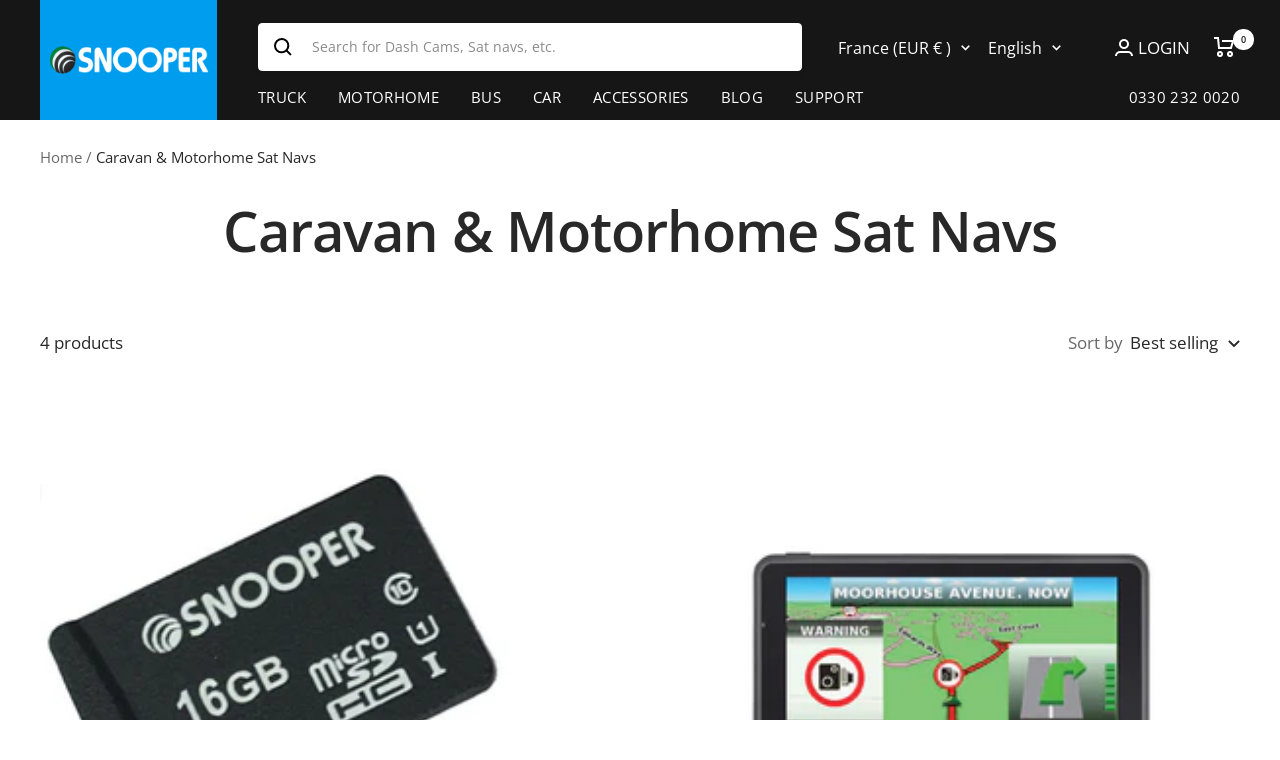

--- FILE ---
content_type: text/html; charset=utf-8
request_url: https://gb.snooper.eu/en-de/collections/caravan-motorhome-sat-navs
body_size: 43657
content:
<!doctype html><html class="no-js" lang="en" dir="ltr">
  <head>

<!-- seo-booster-json-ld-Breadcrumb -->
<script type="application/ld+json">
    {
        "@context": "http://schema.org",
        "@type": "BreadcrumbList",
        "itemListElement": [{
            "@type": "ListItem",
            "position": 1,
            "item": {
                "@type": "Website",
                "@id": "https://gb.snooper.eu",
                "name": "Snooper"
            }
        },{
                "@type": "ListItem",
                "position": 2,
                "item": {
                    "@id":  "https://gb.snooper.eu/en-de/collections/caravan-motorhome-sat-navs",
                    "name": "Caravan &amp; Motorhome Sat Navs"
                }
            }]

 }
</script>





  <meta name="description" content="Discover the best Caravan &amp; Motorhome Sat Navs tailored for leisure travel. Enjoy stress-free navigation with routes optimised for your vehicle&#39;s size and weight, along with real-time updates and essential points of interest for the ultimate road trip experience.">






   <title>Caravan &amp; Motorhome Sat Navs | Snooper</title>



    <meta charset="utf-8">
    <meta name="viewport" content="width=device-width, initial-scale=1.0, height=device-height, minimum-scale=1.0, maximum-scale=1.0">
    <meta name="theme-color" content="#161616">
    
<meta name="description" content="Discover the best Caravan &amp; Motorhome Sat Navs tailored for leisure travel. Enjoy stress-free navigation with routes optimised for your vehicle&#39;s size and weight, along with real-time updates and essential points of interest for the ultimate road trip experience."><link rel="canonical" href="https://gb.snooper.eu/en-de/collections/caravan-motorhome-sat-navs"><link rel="shortcut icon" href="//gb.snooper.eu/cdn/shop/files/Snooper_Favicon_96x96.png?v=1691419843" type="image/png"><link rel="preconnect" href="https://cdn.shopify.com">
    <link rel="dns-prefetch" href="https://productreviews.shopifycdn.com">
    <link rel="dns-prefetch" href="https://www.google-analytics.com"><link rel="preconnect" href="https://fonts.shopifycdn.com" crossorigin><link rel="preload" as="style" href="//gb.snooper.eu/cdn/shop/t/5/assets/theme.css?v=100755682665804395661764589456">
    <link rel="preload" as="script" href="//gb.snooper.eu/cdn/shop/t/5/assets/vendor.js?v=31715688253868339281703267199">
    <link rel="preload" as="script" href="//gb.snooper.eu/cdn/shop/t/5/assets/theme.js?v=7998174412965542451703267199"><link rel="preload" as="image" media="(max-width: 740px)" imagesizes="100vw" imagesrcset="//gb.snooper.eu/cdn/shop/collections/Caravan_Motorhome_Sat_Navs_400x600_crop_center.jpg?v=1708945463 400w, //gb.snooper.eu/cdn/shop/collections/Caravan_Motorhome_Sat_Navs_500x600_crop_center.jpg?v=1708945463 500w, //gb.snooper.eu/cdn/shop/collections/Caravan_Motorhome_Sat_Navs_600x600_crop_center.jpg?v=1708945463 600w, //gb.snooper.eu/cdn/shop/collections/Caravan_Motorhome_Sat_Navs_700x600_crop_center.jpg?v=1708945463 700w, //gb.snooper.eu/cdn/shop/collections/Caravan_Motorhome_Sat_Navs_800x600_crop_center.jpg?v=1708945463 800w, //gb.snooper.eu/cdn/shop/collections/Caravan_Motorhome_Sat_Navs_900x600_crop_center.jpg?v=1708945463 900w, //gb.snooper.eu/cdn/shop/collections/Caravan_Motorhome_Sat_Navs_1000x600_crop_center.jpg?v=1708945463 1000w
">
      <link rel="preload" as="image" media="(min-width: 741px)" imagesizes="100vw" imagesrcset="//gb.snooper.eu/cdn/shop/collections/Caravan_Motorhome_Sat_Navs_600x.jpg?v=1708945463 600w, //gb.snooper.eu/cdn/shop/collections/Caravan_Motorhome_Sat_Navs_700x.jpg?v=1708945463 700w, //gb.snooper.eu/cdn/shop/collections/Caravan_Motorhome_Sat_Navs_800x.jpg?v=1708945463 800w, //gb.snooper.eu/cdn/shop/collections/Caravan_Motorhome_Sat_Navs_1000x.jpg?v=1708945463 1000w, //gb.snooper.eu/cdn/shop/collections/Caravan_Motorhome_Sat_Navs_1200x.jpg?v=1708945463 1200w, //gb.snooper.eu/cdn/shop/collections/Caravan_Motorhome_Sat_Navs_1280x.jpg?v=1708945463 1280w
"><meta property="og:type" content="website">
  <meta property="og:title" content="Caravan &amp; Motorhome Sat Navs"><meta property="og:image" content="http://gb.snooper.eu/cdn/shop/collections/Caravan_Motorhome_Sat_Navs.jpg?v=1708945463">
  <meta property="og:image:secure_url" content="https://gb.snooper.eu/cdn/shop/collections/Caravan_Motorhome_Sat_Navs.jpg?v=1708945463">
  <meta property="og:image:width" content="1280">
  <meta property="og:image:height" content="720"><meta property="og:description" content="Discover the best Caravan &amp; Motorhome Sat Navs tailored for leisure travel. Enjoy stress-free navigation with routes optimised for your vehicle&#39;s size and weight, along with real-time updates and essential points of interest for the ultimate road trip experience."><meta property="og:url" content="https://gb.snooper.eu/en-de/collections/caravan-motorhome-sat-navs">
<meta property="og:site_name" content="Snooper"><meta name="twitter:card" content="summary"><meta name="twitter:title" content="Caravan & Motorhome Sat Navs">
  <meta name="twitter:description" content="Navigate the open road with ease and confidence using our range of Caravan &amp;amp; Motorhome Sat Navs, designed specifically for the unique needs of the leisure vehicle community. Our selection caters to all types of travellers, from weekend explorers to full-time adventurers, ensuring that your journey is as smooth and enjoyable as your destination. These sat navs are engineered with advanced technology to accommodate the specific dimensions and weight of caravans and motorhomes, providing routes that avoid low bridges, narrow roads, and weight-restricted paths."><meta name="twitter:image" content="https://gb.snooper.eu/cdn/shop/collections/Caravan_Motorhome_Sat_Navs_1200x1200_crop_center.jpg?v=1708945463">
  <meta name="twitter:image:alt" content="Caravan &amp; Motorhome Sat Navs">
    


  <script type="application/ld+json">
  {
    "@context": "https://schema.org",
    "@type": "BreadcrumbList",
  "itemListElement": [{
      "@type": "ListItem",
      "position": 1,
      "name": "Home",
      "item": "https://gb.snooper.eu"
    },{
          "@type": "ListItem",
          "position": 2,
          "name": "Caravan \u0026 Motorhome Sat Navs",
          "item": "https://gb.snooper.eu/en-de/collections/caravan-motorhome-sat-navs"
        }]
  }
  </script>


    <link rel="preload" href="//gb.snooper.eu/cdn/fonts/open_sans/opensans_n6.15aeff3c913c3fe570c19cdfeed14ce10d09fb08.woff2" as="font" type="font/woff2" crossorigin><link rel="preload" href="//gb.snooper.eu/cdn/fonts/open_sans/opensans_n4.c32e4d4eca5273f6d4ee95ddf54b5bbb75fc9b61.woff2" as="font" type="font/woff2" crossorigin><style>
  /* Typography (heading) */
  @font-face {
  font-family: "Open Sans";
  font-weight: 600;
  font-style: normal;
  font-display: swap;
  src: url("//gb.snooper.eu/cdn/fonts/open_sans/opensans_n6.15aeff3c913c3fe570c19cdfeed14ce10d09fb08.woff2") format("woff2"),
       url("//gb.snooper.eu/cdn/fonts/open_sans/opensans_n6.14bef14c75f8837a87f70ce22013cb146ee3e9f3.woff") format("woff");
}

@font-face {
  font-family: "Open Sans";
  font-weight: 600;
  font-style: italic;
  font-display: swap;
  src: url("//gb.snooper.eu/cdn/fonts/open_sans/opensans_i6.828bbc1b99433eacd7d50c9f0c1bfe16f27b89a3.woff2") format("woff2"),
       url("//gb.snooper.eu/cdn/fonts/open_sans/opensans_i6.a79e1402e2bbd56b8069014f43ff9c422c30d057.woff") format("woff");
}

/* Typography (body) */
  @font-face {
  font-family: "Open Sans";
  font-weight: 400;
  font-style: normal;
  font-display: swap;
  src: url("//gb.snooper.eu/cdn/fonts/open_sans/opensans_n4.c32e4d4eca5273f6d4ee95ddf54b5bbb75fc9b61.woff2") format("woff2"),
       url("//gb.snooper.eu/cdn/fonts/open_sans/opensans_n4.5f3406f8d94162b37bfa232b486ac93ee892406d.woff") format("woff");
}

@font-face {
  font-family: "Open Sans";
  font-weight: 400;
  font-style: italic;
  font-display: swap;
  src: url("//gb.snooper.eu/cdn/fonts/open_sans/opensans_i4.6f1d45f7a46916cc95c694aab32ecbf7509cbf33.woff2") format("woff2"),
       url("//gb.snooper.eu/cdn/fonts/open_sans/opensans_i4.4efaa52d5a57aa9a57c1556cc2b7465d18839daa.woff") format("woff");
}

@font-face {
  font-family: "Open Sans";
  font-weight: 600;
  font-style: normal;
  font-display: swap;
  src: url("//gb.snooper.eu/cdn/fonts/open_sans/opensans_n6.15aeff3c913c3fe570c19cdfeed14ce10d09fb08.woff2") format("woff2"),
       url("//gb.snooper.eu/cdn/fonts/open_sans/opensans_n6.14bef14c75f8837a87f70ce22013cb146ee3e9f3.woff") format("woff");
}

@font-face {
  font-family: "Open Sans";
  font-weight: 600;
  font-style: italic;
  font-display: swap;
  src: url("//gb.snooper.eu/cdn/fonts/open_sans/opensans_i6.828bbc1b99433eacd7d50c9f0c1bfe16f27b89a3.woff2") format("woff2"),
       url("//gb.snooper.eu/cdn/fonts/open_sans/opensans_i6.a79e1402e2bbd56b8069014f43ff9c422c30d057.woff") format("woff");
}

:root {--heading-color: 40, 40, 40;
    --text-color: 40, 40, 40;
    --background: 255, 255, 255;
    --secondary-background: 245, 245, 245;
    --border-color: 223, 223, 223;
    --border-color-darker: 169, 169, 169;
    --success-color: 46, 158, 123;
    --success-background: 213, 236, 229;
    --error-color: 222, 42, 42;
    --error-background: 253, 240, 240;
    --primary-button-background: 243, 255, 52;
    --primary-button-text-color: 22, 22, 22;
    --secondary-button-background: 40, 40, 40;
    --secondary-button-text-color: 255, 255, 255;
    --product-star-rating: 246, 164, 41;
    --product-on-sale-accent: 222, 42, 42;
    --product-sold-out-accent: 111, 113, 155;
    --product-custom-label-background: 64, 93, 230;
    --product-custom-label-text-color: 255, 255, 255;
    --product-custom-label-2-background: 243, 255, 52;
    --product-custom-label-2-text-color: 0, 0, 0;
    --product-low-stock-text-color: 222, 42, 42;
    --product-in-stock-text-color: 46, 158, 123;
    --loading-bar-background: 40, 40, 40;

    /* We duplicate some "base" colors as root colors, which is useful to use on drawer elements or popover without. Those should not be overridden to avoid issues */
    --root-heading-color: 40, 40, 40;
    --root-text-color: 40, 40, 40;
    --root-background: 255, 255, 255;
    --root-border-color: 223, 223, 223;
    --root-primary-button-background: 243, 255, 52;
    --root-primary-button-text-color: 22, 22, 22;

    --base-font-size: 17px;
    --heading-font-family: "Open Sans", sans-serif;
    --heading-font-weight: 600;
    --heading-font-style: normal;
    --heading-text-transform: normal;
    --text-font-family: "Open Sans", sans-serif;
    --text-font-weight: 400;
    --text-font-style: normal;
    --text-font-bold-weight: 600;

    /* Typography (font size) */
    --heading-xxsmall-font-size: 11px;
    --heading-xsmall-font-size: 11px;
    --heading-small-font-size: 12px;
    --heading-large-font-size: 36px;
    --heading-h1-font-size: 36px;
    --heading-h2-font-size: 30px;
    --heading-h3-font-size: 26px;
    --heading-h4-font-size: 24px;
    --heading-h5-font-size: 20px;
    --heading-h6-font-size: 16px;

    /* Control the look and feel of the theme by changing radius of various elements */
    --button-border-radius: 0px;
    --block-border-radius: 0px;
    --block-border-radius-reduced: 0px;
    --color-swatch-border-radius: 0px;

    /* Button size */
    --button-height: 48px;
    --button-small-height: 40px;

    /* Form related */
    --form-input-field-height: 48px;
    --form-input-gap: 16px;
    --form-submit-margin: 24px;

    /* Product listing related variables */
    --product-list-block-spacing: 32px;

    /* Video related */
    --play-button-background: 255, 255, 255;
    --play-button-arrow: 40, 40, 40;

    /* RTL support */
    --transform-logical-flip: 1;
    --transform-origin-start: left;
    --transform-origin-end: right;

    /* Other */
    --zoom-cursor-svg-url: url(//gb.snooper.eu/cdn/shop/t/5/assets/zoom-cursor.svg?v=39908859784506347231703267199);
    --arrow-right-svg-url: url(//gb.snooper.eu/cdn/shop/t/5/assets/arrow-right.svg?v=40046868119262634591703267199);
    --arrow-left-svg-url: url(//gb.snooper.eu/cdn/shop/t/5/assets/arrow-left.svg?v=158856395986752206651703267199);

    /* Some useful variables that we can reuse in our CSS. Some explanation are needed for some of them:
       - container-max-width-minus-gutters: represents the container max width without the edge gutters
       - container-outer-width: considering the screen width, represent all the space outside the container
       - container-outer-margin: same as container-outer-width but get set to 0 inside a container
       - container-inner-width: the effective space inside the container (minus gutters)
       - grid-column-width: represents the width of a single column of the grid
       - vertical-breather: this is a variable that defines the global "spacing" between sections, and inside the section
                            to create some "breath" and minimum spacing
     */
    --container-max-width: 1600px;
    --container-gutter: 24px;
    --container-max-width-minus-gutters: calc(var(--container-max-width) - (var(--container-gutter)) * 2);
    --container-outer-width: max(calc((100vw - var(--container-max-width-minus-gutters)) / 2), var(--container-gutter));
    --container-outer-margin: var(--container-outer-width);
    --container-inner-width: calc(100vw - var(--container-outer-width) * 2);

    --grid-column-count: 10;
    --grid-gap: 24px;
    --grid-column-width: calc((100vw - var(--container-outer-width) * 2 - var(--grid-gap) * (var(--grid-column-count) - 1)) / var(--grid-column-count));

    --vertical-breather: 28px;
    --vertical-breather-tight: 28px;

    /* Shopify related variables */
    --payment-terms-background-color: #ffffff;
  }

  @media screen and (min-width: 741px) {
    :root {
      --container-gutter: 40px;
      --grid-column-count: 20;
      --vertical-breather: 40px;
      --vertical-breather-tight: 40px;

      /* Typography (font size) */
      --heading-xsmall-font-size: 12px;
      --heading-small-font-size: 13px;
      --heading-large-font-size: 52px;
      --heading-h1-font-size: 48px;
      --heading-h2-font-size: 38px;
      --heading-h3-font-size: 32px;
      --heading-h4-font-size: 24px;
      --heading-h5-font-size: 20px;
      --heading-h6-font-size: 18px;

      /* Form related */
      --form-input-field-height: 52px;
      --form-submit-margin: 32px;

      /* Button size */
      --button-height: 52px;
      --button-small-height: 44px;
    }
  }

  @media screen and (min-width: 1200px) {
    :root {
      --vertical-breather: 48px;
      --vertical-breather-tight: 48px;
      --product-list-block-spacing: 48px;

      /* Typography */
      --heading-large-font-size: 64px;
      --heading-h1-font-size: 56px;
      --heading-h2-font-size: 48px;
      --heading-h3-font-size: 36px;
      --heading-h4-font-size: 30px;
      --heading-h5-font-size: 24px;
      --heading-h6-font-size: 18px;
    }
  }

  @media screen and (min-width: 1600px) {
    :root {
      --vertical-breather: 48px;
      --vertical-breather-tight: 48px;
    }
  }
</style>
    <script>
  // This allows to expose several variables to the global scope, to be used in scripts
  window.themeVariables = {
    settings: {
      direction: "ltr",
      pageType: "collection",
      cartCount: 0,
      moneyFormat: "€{{amount_with_comma_separator}}",
      moneyWithCurrencyFormat: "€{{amount_with_comma_separator}} EUR",
      showVendor: false,
      discountMode: "percentage",
      currencyCodeEnabled: false,
      searchMode: "product,page,collection",
      searchUnavailableProducts: "last",
      cartType: "drawer",
      cartCurrency: "EUR",
      mobileZoomFactor: 2.5
    },

    routes: {
      host: "gb.snooper.eu",
      rootUrl: "\/en-de",
      rootUrlWithoutSlash: "\/en-de",
      cartUrl: "\/en-de\/cart",
      cartAddUrl: "\/en-de\/cart\/add",
      cartChangeUrl: "\/en-de\/cart\/change",
      searchUrl: "\/en-de\/search",
      predictiveSearchUrl: "\/en-de\/search\/suggest",
      productRecommendationsUrl: "\/en-de\/recommendations\/products"
    },

    strings: {
      accessibilityDelete: "Delete",
      accessibilityClose: "Close",
      collectionSoldOut: "Sold out",
      collectionDiscount: "Save @savings@",
      productSalePrice: "Sale price",
      productRegularPrice: "Regular price",
      productFormUnavailable: "Unavailable",
      productFormSoldOut: "Sold out",
      productFormPreOrder: "Pre-order",
      productFormAddToCart: "Add to cart",
      searchNoResults: "No results could be found.",
      searchNewSearch: "New search",
      searchProducts: "Products",
      searchArticles: "Journal",
      searchPages: "Pages",
      searchCollections: "Collections",
      cartViewCart: "View cart",
      cartItemAdded: "Item added to your cart!",
      cartItemAddedShort: "Added to your cart!",
      cartAddOrderNote: "Add order note",
      cartEditOrderNote: "Edit order note",
      shippingEstimatorNoResults: "Sorry, we do not ship to your address.",
      shippingEstimatorOneResult: "There is one shipping rate for your address:",
      shippingEstimatorMultipleResults: "There are several shipping rates for your address:",
      shippingEstimatorError: "One or more error occurred while retrieving shipping rates:"
    },

    libs: {
      flickity: "\/\/gb.snooper.eu\/cdn\/shop\/t\/5\/assets\/flickity.js?v=176646718982628074891703267199",
      photoswipe: "\/\/gb.snooper.eu\/cdn\/shop\/t\/5\/assets\/photoswipe.js?v=132268647426145925301703267199",
      qrCode: "\/\/gb.snooper.eu\/cdn\/shopifycloud\/storefront\/assets\/themes_support\/vendor\/qrcode-3f2b403b.js"
    },

    breakpoints: {
      phone: 'screen and (max-width: 740px)',
      tablet: 'screen and (min-width: 741px) and (max-width: 999px)',
      tabletAndUp: 'screen and (min-width: 741px)',
      pocket: 'screen and (max-width: 999px)',
      lap: 'screen and (min-width: 1000px) and (max-width: 1199px)',
      lapAndUp: 'screen and (min-width: 1000px)',
      desktop: 'screen and (min-width: 1200px)',
      wide: 'screen and (min-width: 1400px)'
    }
  };

  window.addEventListener('pageshow', async () => {
    const cartContent = await (await fetch(`${window.themeVariables.routes.cartUrl}.js`, {cache: 'reload'})).json();
    document.documentElement.dispatchEvent(new CustomEvent('cart:refresh', {detail: {cart: cartContent}}));
  });

  if ('noModule' in HTMLScriptElement.prototype) {
    // Old browsers (like IE) that does not support module will be considered as if not executing JS at all
    document.documentElement.className = document.documentElement.className.replace('no-js', 'js');

    requestAnimationFrame(() => {
      const viewportHeight = (window.visualViewport ? window.visualViewport.height : document.documentElement.clientHeight);
      document.documentElement.style.setProperty('--window-height',viewportHeight + 'px');
    });
  }</script>

    <link rel="stylesheet" href="//gb.snooper.eu/cdn/shop/t/5/assets/theme.css?v=100755682665804395661764589456">

    <script src="//gb.snooper.eu/cdn/shop/t/5/assets/vendor.js?v=31715688253868339281703267199" defer></script>
    <script src="//gb.snooper.eu/cdn/shop/t/5/assets/theme.js?v=7998174412965542451703267199" defer></script>
    <script src="//gb.snooper.eu/cdn/shop/t/5/assets/custom.js?v=167639537848865775061703267199" defer></script>

    <script>window.performance && window.performance.mark && window.performance.mark('shopify.content_for_header.start');</script><meta name="google-site-verification" content="qisnoLe4lGldh3UKNQYJVOIxHBv-2s9gqMYJp2ipGxY">
<meta id="shopify-digital-wallet" name="shopify-digital-wallet" content="/68155539778/digital_wallets/dialog">
<meta name="shopify-checkout-api-token" content="36a46d4e9cd5a7b398ce22309861ca4f">
<meta id="in-context-paypal-metadata" data-shop-id="68155539778" data-venmo-supported="false" data-environment="production" data-locale="en_US" data-paypal-v4="true" data-currency="EUR">
<link rel="alternate" type="application/atom+xml" title="Feed" href="/en-de/collections/caravan-motorhome-sat-navs.atom" />
<link rel="alternate" hreflang="x-default" href="https://gb.snooper.eu/collections/caravan-motorhome-sat-navs">
<link rel="alternate" hreflang="en" href="https://gb.snooper.eu/collections/caravan-motorhome-sat-navs">
<link rel="alternate" hreflang="en-FR" href="https://gb.snooper.eu/en-de/collections/caravan-motorhome-sat-navs">
<link rel="alternate" hreflang="it-FR" href="https://gb.snooper.eu/it-de/collections/caravan-motorhome-sat-navs">
<link rel="alternate" hreflang="de-FR" href="https://gb.snooper.eu/de-de/collections/caravan-motorhome-sat-navs">
<link rel="alternate" hreflang="fr-FR" href="https://gb.snooper.eu/fr-de/collections/caravan-motorhome-sat-navs">
<link rel="alternate" hreflang="cs-FR" href="https://gb.snooper.eu/cs-de/collections/caravan-motorhome-sat-navs">
<link rel="alternate" hreflang="et-FR" href="https://gb.snooper.eu/et-de/collections/caravan-motorhome-sat-navs">
<link rel="alternate" hreflang="bg-FR" href="https://gb.snooper.eu/bg-de/collections/caravan-motorhome-sat-navs">
<link rel="alternate" hreflang="hr-FR" href="https://gb.snooper.eu/hr-de/collections/caravan-motorhome-sat-navs">
<link rel="alternate" hreflang="da-FR" href="https://gb.snooper.eu/da-de/collections/caravan-motorhome-sat-navs">
<link rel="alternate" hreflang="el-FR" href="https://gb.snooper.eu/el-de/collections/caravan-motorhome-sat-navs">
<link rel="alternate" hreflang="nl-FR" href="https://gb.snooper.eu/nl-de/collections/caravan-motorhome-sat-navs">
<link rel="alternate" hreflang="sv-FR" href="https://gb.snooper.eu/sv-de/collections/caravan-motorhome-sat-navs">
<link rel="alternate" hreflang="en-NL" href="https://gb.snooper.eu/en-de/collections/caravan-motorhome-sat-navs">
<link rel="alternate" hreflang="it-NL" href="https://gb.snooper.eu/it-de/collections/caravan-motorhome-sat-navs">
<link rel="alternate" hreflang="de-NL" href="https://gb.snooper.eu/de-de/collections/caravan-motorhome-sat-navs">
<link rel="alternate" hreflang="fr-NL" href="https://gb.snooper.eu/fr-de/collections/caravan-motorhome-sat-navs">
<link rel="alternate" hreflang="cs-NL" href="https://gb.snooper.eu/cs-de/collections/caravan-motorhome-sat-navs">
<link rel="alternate" hreflang="et-NL" href="https://gb.snooper.eu/et-de/collections/caravan-motorhome-sat-navs">
<link rel="alternate" hreflang="bg-NL" href="https://gb.snooper.eu/bg-de/collections/caravan-motorhome-sat-navs">
<link rel="alternate" hreflang="hr-NL" href="https://gb.snooper.eu/hr-de/collections/caravan-motorhome-sat-navs">
<link rel="alternate" hreflang="da-NL" href="https://gb.snooper.eu/da-de/collections/caravan-motorhome-sat-navs">
<link rel="alternate" hreflang="el-NL" href="https://gb.snooper.eu/el-de/collections/caravan-motorhome-sat-navs">
<link rel="alternate" hreflang="nl-NL" href="https://gb.snooper.eu/nl-de/collections/caravan-motorhome-sat-navs">
<link rel="alternate" hreflang="sv-NL" href="https://gb.snooper.eu/sv-de/collections/caravan-motorhome-sat-navs">
<link rel="alternate" hreflang="en-ES" href="https://gb.snooper.eu/en-de/collections/caravan-motorhome-sat-navs">
<link rel="alternate" hreflang="it-ES" href="https://gb.snooper.eu/it-de/collections/caravan-motorhome-sat-navs">
<link rel="alternate" hreflang="de-ES" href="https://gb.snooper.eu/de-de/collections/caravan-motorhome-sat-navs">
<link rel="alternate" hreflang="fr-ES" href="https://gb.snooper.eu/fr-de/collections/caravan-motorhome-sat-navs">
<link rel="alternate" hreflang="cs-ES" href="https://gb.snooper.eu/cs-de/collections/caravan-motorhome-sat-navs">
<link rel="alternate" hreflang="et-ES" href="https://gb.snooper.eu/et-de/collections/caravan-motorhome-sat-navs">
<link rel="alternate" hreflang="bg-ES" href="https://gb.snooper.eu/bg-de/collections/caravan-motorhome-sat-navs">
<link rel="alternate" hreflang="hr-ES" href="https://gb.snooper.eu/hr-de/collections/caravan-motorhome-sat-navs">
<link rel="alternate" hreflang="da-ES" href="https://gb.snooper.eu/da-de/collections/caravan-motorhome-sat-navs">
<link rel="alternate" hreflang="el-ES" href="https://gb.snooper.eu/el-de/collections/caravan-motorhome-sat-navs">
<link rel="alternate" hreflang="nl-ES" href="https://gb.snooper.eu/nl-de/collections/caravan-motorhome-sat-navs">
<link rel="alternate" hreflang="sv-ES" href="https://gb.snooper.eu/sv-de/collections/caravan-motorhome-sat-navs">
<link rel="alternate" hreflang="en-FI" href="https://gb.snooper.eu/en-de/collections/caravan-motorhome-sat-navs">
<link rel="alternate" hreflang="it-FI" href="https://gb.snooper.eu/it-de/collections/caravan-motorhome-sat-navs">
<link rel="alternate" hreflang="de-FI" href="https://gb.snooper.eu/de-de/collections/caravan-motorhome-sat-navs">
<link rel="alternate" hreflang="fr-FI" href="https://gb.snooper.eu/fr-de/collections/caravan-motorhome-sat-navs">
<link rel="alternate" hreflang="cs-FI" href="https://gb.snooper.eu/cs-de/collections/caravan-motorhome-sat-navs">
<link rel="alternate" hreflang="et-FI" href="https://gb.snooper.eu/et-de/collections/caravan-motorhome-sat-navs">
<link rel="alternate" hreflang="bg-FI" href="https://gb.snooper.eu/bg-de/collections/caravan-motorhome-sat-navs">
<link rel="alternate" hreflang="hr-FI" href="https://gb.snooper.eu/hr-de/collections/caravan-motorhome-sat-navs">
<link rel="alternate" hreflang="da-FI" href="https://gb.snooper.eu/da-de/collections/caravan-motorhome-sat-navs">
<link rel="alternate" hreflang="el-FI" href="https://gb.snooper.eu/el-de/collections/caravan-motorhome-sat-navs">
<link rel="alternate" hreflang="nl-FI" href="https://gb.snooper.eu/nl-de/collections/caravan-motorhome-sat-navs">
<link rel="alternate" hreflang="sv-FI" href="https://gb.snooper.eu/sv-de/collections/caravan-motorhome-sat-navs">
<link rel="alternate" hreflang="en-PT" href="https://gb.snooper.eu/en-de/collections/caravan-motorhome-sat-navs">
<link rel="alternate" hreflang="it-PT" href="https://gb.snooper.eu/it-de/collections/caravan-motorhome-sat-navs">
<link rel="alternate" hreflang="de-PT" href="https://gb.snooper.eu/de-de/collections/caravan-motorhome-sat-navs">
<link rel="alternate" hreflang="fr-PT" href="https://gb.snooper.eu/fr-de/collections/caravan-motorhome-sat-navs">
<link rel="alternate" hreflang="cs-PT" href="https://gb.snooper.eu/cs-de/collections/caravan-motorhome-sat-navs">
<link rel="alternate" hreflang="et-PT" href="https://gb.snooper.eu/et-de/collections/caravan-motorhome-sat-navs">
<link rel="alternate" hreflang="bg-PT" href="https://gb.snooper.eu/bg-de/collections/caravan-motorhome-sat-navs">
<link rel="alternate" hreflang="hr-PT" href="https://gb.snooper.eu/hr-de/collections/caravan-motorhome-sat-navs">
<link rel="alternate" hreflang="da-PT" href="https://gb.snooper.eu/da-de/collections/caravan-motorhome-sat-navs">
<link rel="alternate" hreflang="el-PT" href="https://gb.snooper.eu/el-de/collections/caravan-motorhome-sat-navs">
<link rel="alternate" hreflang="nl-PT" href="https://gb.snooper.eu/nl-de/collections/caravan-motorhome-sat-navs">
<link rel="alternate" hreflang="sv-PT" href="https://gb.snooper.eu/sv-de/collections/caravan-motorhome-sat-navs">
<link rel="alternate" hreflang="en-IT" href="https://gb.snooper.eu/en-de/collections/caravan-motorhome-sat-navs">
<link rel="alternate" hreflang="it-IT" href="https://gb.snooper.eu/it-de/collections/caravan-motorhome-sat-navs">
<link rel="alternate" hreflang="de-IT" href="https://gb.snooper.eu/de-de/collections/caravan-motorhome-sat-navs">
<link rel="alternate" hreflang="fr-IT" href="https://gb.snooper.eu/fr-de/collections/caravan-motorhome-sat-navs">
<link rel="alternate" hreflang="cs-IT" href="https://gb.snooper.eu/cs-de/collections/caravan-motorhome-sat-navs">
<link rel="alternate" hreflang="et-IT" href="https://gb.snooper.eu/et-de/collections/caravan-motorhome-sat-navs">
<link rel="alternate" hreflang="bg-IT" href="https://gb.snooper.eu/bg-de/collections/caravan-motorhome-sat-navs">
<link rel="alternate" hreflang="hr-IT" href="https://gb.snooper.eu/hr-de/collections/caravan-motorhome-sat-navs">
<link rel="alternate" hreflang="da-IT" href="https://gb.snooper.eu/da-de/collections/caravan-motorhome-sat-navs">
<link rel="alternate" hreflang="el-IT" href="https://gb.snooper.eu/el-de/collections/caravan-motorhome-sat-navs">
<link rel="alternate" hreflang="nl-IT" href="https://gb.snooper.eu/nl-de/collections/caravan-motorhome-sat-navs">
<link rel="alternate" hreflang="sv-IT" href="https://gb.snooper.eu/sv-de/collections/caravan-motorhome-sat-navs">
<link rel="alternate" hreflang="en-PL" href="https://gb.snooper.eu/en-de/collections/caravan-motorhome-sat-navs">
<link rel="alternate" hreflang="it-PL" href="https://gb.snooper.eu/it-de/collections/caravan-motorhome-sat-navs">
<link rel="alternate" hreflang="de-PL" href="https://gb.snooper.eu/de-de/collections/caravan-motorhome-sat-navs">
<link rel="alternate" hreflang="fr-PL" href="https://gb.snooper.eu/fr-de/collections/caravan-motorhome-sat-navs">
<link rel="alternate" hreflang="cs-PL" href="https://gb.snooper.eu/cs-de/collections/caravan-motorhome-sat-navs">
<link rel="alternate" hreflang="et-PL" href="https://gb.snooper.eu/et-de/collections/caravan-motorhome-sat-navs">
<link rel="alternate" hreflang="bg-PL" href="https://gb.snooper.eu/bg-de/collections/caravan-motorhome-sat-navs">
<link rel="alternate" hreflang="hr-PL" href="https://gb.snooper.eu/hr-de/collections/caravan-motorhome-sat-navs">
<link rel="alternate" hreflang="da-PL" href="https://gb.snooper.eu/da-de/collections/caravan-motorhome-sat-navs">
<link rel="alternate" hreflang="el-PL" href="https://gb.snooper.eu/el-de/collections/caravan-motorhome-sat-navs">
<link rel="alternate" hreflang="nl-PL" href="https://gb.snooper.eu/nl-de/collections/caravan-motorhome-sat-navs">
<link rel="alternate" hreflang="sv-PL" href="https://gb.snooper.eu/sv-de/collections/caravan-motorhome-sat-navs">
<link rel="alternate" hreflang="en-GR" href="https://gb.snooper.eu/en-de/collections/caravan-motorhome-sat-navs">
<link rel="alternate" hreflang="it-GR" href="https://gb.snooper.eu/it-de/collections/caravan-motorhome-sat-navs">
<link rel="alternate" hreflang="de-GR" href="https://gb.snooper.eu/de-de/collections/caravan-motorhome-sat-navs">
<link rel="alternate" hreflang="fr-GR" href="https://gb.snooper.eu/fr-de/collections/caravan-motorhome-sat-navs">
<link rel="alternate" hreflang="cs-GR" href="https://gb.snooper.eu/cs-de/collections/caravan-motorhome-sat-navs">
<link rel="alternate" hreflang="et-GR" href="https://gb.snooper.eu/et-de/collections/caravan-motorhome-sat-navs">
<link rel="alternate" hreflang="bg-GR" href="https://gb.snooper.eu/bg-de/collections/caravan-motorhome-sat-navs">
<link rel="alternate" hreflang="hr-GR" href="https://gb.snooper.eu/hr-de/collections/caravan-motorhome-sat-navs">
<link rel="alternate" hreflang="da-GR" href="https://gb.snooper.eu/da-de/collections/caravan-motorhome-sat-navs">
<link rel="alternate" hreflang="el-GR" href="https://gb.snooper.eu/el-de/collections/caravan-motorhome-sat-navs">
<link rel="alternate" hreflang="nl-GR" href="https://gb.snooper.eu/nl-de/collections/caravan-motorhome-sat-navs">
<link rel="alternate" hreflang="sv-GR" href="https://gb.snooper.eu/sv-de/collections/caravan-motorhome-sat-navs">
<link rel="alternate" hreflang="en-IE" href="https://gb.snooper.eu/en-de/collections/caravan-motorhome-sat-navs">
<link rel="alternate" hreflang="it-IE" href="https://gb.snooper.eu/it-de/collections/caravan-motorhome-sat-navs">
<link rel="alternate" hreflang="de-IE" href="https://gb.snooper.eu/de-de/collections/caravan-motorhome-sat-navs">
<link rel="alternate" hreflang="fr-IE" href="https://gb.snooper.eu/fr-de/collections/caravan-motorhome-sat-navs">
<link rel="alternate" hreflang="cs-IE" href="https://gb.snooper.eu/cs-de/collections/caravan-motorhome-sat-navs">
<link rel="alternate" hreflang="et-IE" href="https://gb.snooper.eu/et-de/collections/caravan-motorhome-sat-navs">
<link rel="alternate" hreflang="bg-IE" href="https://gb.snooper.eu/bg-de/collections/caravan-motorhome-sat-navs">
<link rel="alternate" hreflang="hr-IE" href="https://gb.snooper.eu/hr-de/collections/caravan-motorhome-sat-navs">
<link rel="alternate" hreflang="da-IE" href="https://gb.snooper.eu/da-de/collections/caravan-motorhome-sat-navs">
<link rel="alternate" hreflang="el-IE" href="https://gb.snooper.eu/el-de/collections/caravan-motorhome-sat-navs">
<link rel="alternate" hreflang="nl-IE" href="https://gb.snooper.eu/nl-de/collections/caravan-motorhome-sat-navs">
<link rel="alternate" hreflang="sv-IE" href="https://gb.snooper.eu/sv-de/collections/caravan-motorhome-sat-navs">
<link rel="alternate" hreflang="en-CH" href="https://gb.snooper.eu/en-de/collections/caravan-motorhome-sat-navs">
<link rel="alternate" hreflang="it-CH" href="https://gb.snooper.eu/it-de/collections/caravan-motorhome-sat-navs">
<link rel="alternate" hreflang="de-CH" href="https://gb.snooper.eu/de-de/collections/caravan-motorhome-sat-navs">
<link rel="alternate" hreflang="fr-CH" href="https://gb.snooper.eu/fr-de/collections/caravan-motorhome-sat-navs">
<link rel="alternate" hreflang="cs-CH" href="https://gb.snooper.eu/cs-de/collections/caravan-motorhome-sat-navs">
<link rel="alternate" hreflang="et-CH" href="https://gb.snooper.eu/et-de/collections/caravan-motorhome-sat-navs">
<link rel="alternate" hreflang="bg-CH" href="https://gb.snooper.eu/bg-de/collections/caravan-motorhome-sat-navs">
<link rel="alternate" hreflang="hr-CH" href="https://gb.snooper.eu/hr-de/collections/caravan-motorhome-sat-navs">
<link rel="alternate" hreflang="da-CH" href="https://gb.snooper.eu/da-de/collections/caravan-motorhome-sat-navs">
<link rel="alternate" hreflang="el-CH" href="https://gb.snooper.eu/el-de/collections/caravan-motorhome-sat-navs">
<link rel="alternate" hreflang="nl-CH" href="https://gb.snooper.eu/nl-de/collections/caravan-motorhome-sat-navs">
<link rel="alternate" hreflang="sv-CH" href="https://gb.snooper.eu/sv-de/collections/caravan-motorhome-sat-navs">
<link rel="alternate" hreflang="en-BE" href="https://gb.snooper.eu/en-de/collections/caravan-motorhome-sat-navs">
<link rel="alternate" hreflang="it-BE" href="https://gb.snooper.eu/it-de/collections/caravan-motorhome-sat-navs">
<link rel="alternate" hreflang="de-BE" href="https://gb.snooper.eu/de-de/collections/caravan-motorhome-sat-navs">
<link rel="alternate" hreflang="fr-BE" href="https://gb.snooper.eu/fr-de/collections/caravan-motorhome-sat-navs">
<link rel="alternate" hreflang="cs-BE" href="https://gb.snooper.eu/cs-de/collections/caravan-motorhome-sat-navs">
<link rel="alternate" hreflang="et-BE" href="https://gb.snooper.eu/et-de/collections/caravan-motorhome-sat-navs">
<link rel="alternate" hreflang="bg-BE" href="https://gb.snooper.eu/bg-de/collections/caravan-motorhome-sat-navs">
<link rel="alternate" hreflang="hr-BE" href="https://gb.snooper.eu/hr-de/collections/caravan-motorhome-sat-navs">
<link rel="alternate" hreflang="da-BE" href="https://gb.snooper.eu/da-de/collections/caravan-motorhome-sat-navs">
<link rel="alternate" hreflang="el-BE" href="https://gb.snooper.eu/el-de/collections/caravan-motorhome-sat-navs">
<link rel="alternate" hreflang="nl-BE" href="https://gb.snooper.eu/nl-de/collections/caravan-motorhome-sat-navs">
<link rel="alternate" hreflang="sv-BE" href="https://gb.snooper.eu/sv-de/collections/caravan-motorhome-sat-navs">
<link rel="alternate" hreflang="en-AT" href="https://gb.snooper.eu/en-de/collections/caravan-motorhome-sat-navs">
<link rel="alternate" hreflang="it-AT" href="https://gb.snooper.eu/it-de/collections/caravan-motorhome-sat-navs">
<link rel="alternate" hreflang="de-AT" href="https://gb.snooper.eu/de-de/collections/caravan-motorhome-sat-navs">
<link rel="alternate" hreflang="fr-AT" href="https://gb.snooper.eu/fr-de/collections/caravan-motorhome-sat-navs">
<link rel="alternate" hreflang="cs-AT" href="https://gb.snooper.eu/cs-de/collections/caravan-motorhome-sat-navs">
<link rel="alternate" hreflang="et-AT" href="https://gb.snooper.eu/et-de/collections/caravan-motorhome-sat-navs">
<link rel="alternate" hreflang="bg-AT" href="https://gb.snooper.eu/bg-de/collections/caravan-motorhome-sat-navs">
<link rel="alternate" hreflang="hr-AT" href="https://gb.snooper.eu/hr-de/collections/caravan-motorhome-sat-navs">
<link rel="alternate" hreflang="da-AT" href="https://gb.snooper.eu/da-de/collections/caravan-motorhome-sat-navs">
<link rel="alternate" hreflang="el-AT" href="https://gb.snooper.eu/el-de/collections/caravan-motorhome-sat-navs">
<link rel="alternate" hreflang="nl-AT" href="https://gb.snooper.eu/nl-de/collections/caravan-motorhome-sat-navs">
<link rel="alternate" hreflang="sv-AT" href="https://gb.snooper.eu/sv-de/collections/caravan-motorhome-sat-navs">
<link rel="alternate" hreflang="en-BG" href="https://gb.snooper.eu/en-de/collections/caravan-motorhome-sat-navs">
<link rel="alternate" hreflang="it-BG" href="https://gb.snooper.eu/it-de/collections/caravan-motorhome-sat-navs">
<link rel="alternate" hreflang="de-BG" href="https://gb.snooper.eu/de-de/collections/caravan-motorhome-sat-navs">
<link rel="alternate" hreflang="fr-BG" href="https://gb.snooper.eu/fr-de/collections/caravan-motorhome-sat-navs">
<link rel="alternate" hreflang="cs-BG" href="https://gb.snooper.eu/cs-de/collections/caravan-motorhome-sat-navs">
<link rel="alternate" hreflang="et-BG" href="https://gb.snooper.eu/et-de/collections/caravan-motorhome-sat-navs">
<link rel="alternate" hreflang="bg-BG" href="https://gb.snooper.eu/bg-de/collections/caravan-motorhome-sat-navs">
<link rel="alternate" hreflang="hr-BG" href="https://gb.snooper.eu/hr-de/collections/caravan-motorhome-sat-navs">
<link rel="alternate" hreflang="da-BG" href="https://gb.snooper.eu/da-de/collections/caravan-motorhome-sat-navs">
<link rel="alternate" hreflang="el-BG" href="https://gb.snooper.eu/el-de/collections/caravan-motorhome-sat-navs">
<link rel="alternate" hreflang="nl-BG" href="https://gb.snooper.eu/nl-de/collections/caravan-motorhome-sat-navs">
<link rel="alternate" hreflang="sv-BG" href="https://gb.snooper.eu/sv-de/collections/caravan-motorhome-sat-navs">
<link rel="alternate" hreflang="en-HR" href="https://gb.snooper.eu/en-de/collections/caravan-motorhome-sat-navs">
<link rel="alternate" hreflang="it-HR" href="https://gb.snooper.eu/it-de/collections/caravan-motorhome-sat-navs">
<link rel="alternate" hreflang="de-HR" href="https://gb.snooper.eu/de-de/collections/caravan-motorhome-sat-navs">
<link rel="alternate" hreflang="fr-HR" href="https://gb.snooper.eu/fr-de/collections/caravan-motorhome-sat-navs">
<link rel="alternate" hreflang="cs-HR" href="https://gb.snooper.eu/cs-de/collections/caravan-motorhome-sat-navs">
<link rel="alternate" hreflang="et-HR" href="https://gb.snooper.eu/et-de/collections/caravan-motorhome-sat-navs">
<link rel="alternate" hreflang="bg-HR" href="https://gb.snooper.eu/bg-de/collections/caravan-motorhome-sat-navs">
<link rel="alternate" hreflang="hr-HR" href="https://gb.snooper.eu/hr-de/collections/caravan-motorhome-sat-navs">
<link rel="alternate" hreflang="da-HR" href="https://gb.snooper.eu/da-de/collections/caravan-motorhome-sat-navs">
<link rel="alternate" hreflang="el-HR" href="https://gb.snooper.eu/el-de/collections/caravan-motorhome-sat-navs">
<link rel="alternate" hreflang="nl-HR" href="https://gb.snooper.eu/nl-de/collections/caravan-motorhome-sat-navs">
<link rel="alternate" hreflang="sv-HR" href="https://gb.snooper.eu/sv-de/collections/caravan-motorhome-sat-navs">
<link rel="alternate" hreflang="en-CY" href="https://gb.snooper.eu/en-de/collections/caravan-motorhome-sat-navs">
<link rel="alternate" hreflang="it-CY" href="https://gb.snooper.eu/it-de/collections/caravan-motorhome-sat-navs">
<link rel="alternate" hreflang="de-CY" href="https://gb.snooper.eu/de-de/collections/caravan-motorhome-sat-navs">
<link rel="alternate" hreflang="fr-CY" href="https://gb.snooper.eu/fr-de/collections/caravan-motorhome-sat-navs">
<link rel="alternate" hreflang="cs-CY" href="https://gb.snooper.eu/cs-de/collections/caravan-motorhome-sat-navs">
<link rel="alternate" hreflang="et-CY" href="https://gb.snooper.eu/et-de/collections/caravan-motorhome-sat-navs">
<link rel="alternate" hreflang="bg-CY" href="https://gb.snooper.eu/bg-de/collections/caravan-motorhome-sat-navs">
<link rel="alternate" hreflang="hr-CY" href="https://gb.snooper.eu/hr-de/collections/caravan-motorhome-sat-navs">
<link rel="alternate" hreflang="da-CY" href="https://gb.snooper.eu/da-de/collections/caravan-motorhome-sat-navs">
<link rel="alternate" hreflang="el-CY" href="https://gb.snooper.eu/el-de/collections/caravan-motorhome-sat-navs">
<link rel="alternate" hreflang="nl-CY" href="https://gb.snooper.eu/nl-de/collections/caravan-motorhome-sat-navs">
<link rel="alternate" hreflang="sv-CY" href="https://gb.snooper.eu/sv-de/collections/caravan-motorhome-sat-navs">
<link rel="alternate" hreflang="en-CZ" href="https://gb.snooper.eu/en-de/collections/caravan-motorhome-sat-navs">
<link rel="alternate" hreflang="it-CZ" href="https://gb.snooper.eu/it-de/collections/caravan-motorhome-sat-navs">
<link rel="alternate" hreflang="de-CZ" href="https://gb.snooper.eu/de-de/collections/caravan-motorhome-sat-navs">
<link rel="alternate" hreflang="fr-CZ" href="https://gb.snooper.eu/fr-de/collections/caravan-motorhome-sat-navs">
<link rel="alternate" hreflang="cs-CZ" href="https://gb.snooper.eu/cs-de/collections/caravan-motorhome-sat-navs">
<link rel="alternate" hreflang="et-CZ" href="https://gb.snooper.eu/et-de/collections/caravan-motorhome-sat-navs">
<link rel="alternate" hreflang="bg-CZ" href="https://gb.snooper.eu/bg-de/collections/caravan-motorhome-sat-navs">
<link rel="alternate" hreflang="hr-CZ" href="https://gb.snooper.eu/hr-de/collections/caravan-motorhome-sat-navs">
<link rel="alternate" hreflang="da-CZ" href="https://gb.snooper.eu/da-de/collections/caravan-motorhome-sat-navs">
<link rel="alternate" hreflang="el-CZ" href="https://gb.snooper.eu/el-de/collections/caravan-motorhome-sat-navs">
<link rel="alternate" hreflang="nl-CZ" href="https://gb.snooper.eu/nl-de/collections/caravan-motorhome-sat-navs">
<link rel="alternate" hreflang="sv-CZ" href="https://gb.snooper.eu/sv-de/collections/caravan-motorhome-sat-navs">
<link rel="alternate" hreflang="en-DK" href="https://gb.snooper.eu/en-de/collections/caravan-motorhome-sat-navs">
<link rel="alternate" hreflang="it-DK" href="https://gb.snooper.eu/it-de/collections/caravan-motorhome-sat-navs">
<link rel="alternate" hreflang="de-DK" href="https://gb.snooper.eu/de-de/collections/caravan-motorhome-sat-navs">
<link rel="alternate" hreflang="fr-DK" href="https://gb.snooper.eu/fr-de/collections/caravan-motorhome-sat-navs">
<link rel="alternate" hreflang="cs-DK" href="https://gb.snooper.eu/cs-de/collections/caravan-motorhome-sat-navs">
<link rel="alternate" hreflang="et-DK" href="https://gb.snooper.eu/et-de/collections/caravan-motorhome-sat-navs">
<link rel="alternate" hreflang="bg-DK" href="https://gb.snooper.eu/bg-de/collections/caravan-motorhome-sat-navs">
<link rel="alternate" hreflang="hr-DK" href="https://gb.snooper.eu/hr-de/collections/caravan-motorhome-sat-navs">
<link rel="alternate" hreflang="da-DK" href="https://gb.snooper.eu/da-de/collections/caravan-motorhome-sat-navs">
<link rel="alternate" hreflang="el-DK" href="https://gb.snooper.eu/el-de/collections/caravan-motorhome-sat-navs">
<link rel="alternate" hreflang="nl-DK" href="https://gb.snooper.eu/nl-de/collections/caravan-motorhome-sat-navs">
<link rel="alternate" hreflang="sv-DK" href="https://gb.snooper.eu/sv-de/collections/caravan-motorhome-sat-navs">
<link rel="alternate" hreflang="en-SE" href="https://gb.snooper.eu/en-de/collections/caravan-motorhome-sat-navs">
<link rel="alternate" hreflang="it-SE" href="https://gb.snooper.eu/it-de/collections/caravan-motorhome-sat-navs">
<link rel="alternate" hreflang="de-SE" href="https://gb.snooper.eu/de-de/collections/caravan-motorhome-sat-navs">
<link rel="alternate" hreflang="fr-SE" href="https://gb.snooper.eu/fr-de/collections/caravan-motorhome-sat-navs">
<link rel="alternate" hreflang="cs-SE" href="https://gb.snooper.eu/cs-de/collections/caravan-motorhome-sat-navs">
<link rel="alternate" hreflang="et-SE" href="https://gb.snooper.eu/et-de/collections/caravan-motorhome-sat-navs">
<link rel="alternate" hreflang="bg-SE" href="https://gb.snooper.eu/bg-de/collections/caravan-motorhome-sat-navs">
<link rel="alternate" hreflang="hr-SE" href="https://gb.snooper.eu/hr-de/collections/caravan-motorhome-sat-navs">
<link rel="alternate" hreflang="da-SE" href="https://gb.snooper.eu/da-de/collections/caravan-motorhome-sat-navs">
<link rel="alternate" hreflang="el-SE" href="https://gb.snooper.eu/el-de/collections/caravan-motorhome-sat-navs">
<link rel="alternate" hreflang="nl-SE" href="https://gb.snooper.eu/nl-de/collections/caravan-motorhome-sat-navs">
<link rel="alternate" hreflang="sv-SE" href="https://gb.snooper.eu/sv-de/collections/caravan-motorhome-sat-navs">
<link rel="alternate" hreflang="en-EE" href="https://gb.snooper.eu/en-de/collections/caravan-motorhome-sat-navs">
<link rel="alternate" hreflang="it-EE" href="https://gb.snooper.eu/it-de/collections/caravan-motorhome-sat-navs">
<link rel="alternate" hreflang="de-EE" href="https://gb.snooper.eu/de-de/collections/caravan-motorhome-sat-navs">
<link rel="alternate" hreflang="fr-EE" href="https://gb.snooper.eu/fr-de/collections/caravan-motorhome-sat-navs">
<link rel="alternate" hreflang="cs-EE" href="https://gb.snooper.eu/cs-de/collections/caravan-motorhome-sat-navs">
<link rel="alternate" hreflang="et-EE" href="https://gb.snooper.eu/et-de/collections/caravan-motorhome-sat-navs">
<link rel="alternate" hreflang="bg-EE" href="https://gb.snooper.eu/bg-de/collections/caravan-motorhome-sat-navs">
<link rel="alternate" hreflang="hr-EE" href="https://gb.snooper.eu/hr-de/collections/caravan-motorhome-sat-navs">
<link rel="alternate" hreflang="da-EE" href="https://gb.snooper.eu/da-de/collections/caravan-motorhome-sat-navs">
<link rel="alternate" hreflang="el-EE" href="https://gb.snooper.eu/el-de/collections/caravan-motorhome-sat-navs">
<link rel="alternate" hreflang="nl-EE" href="https://gb.snooper.eu/nl-de/collections/caravan-motorhome-sat-navs">
<link rel="alternate" hreflang="sv-EE" href="https://gb.snooper.eu/sv-de/collections/caravan-motorhome-sat-navs">
<link rel="alternate" type="application/json+oembed" href="https://gb.snooper.eu/en-de/collections/caravan-motorhome-sat-navs.oembed">
<script async="async" src="/checkouts/internal/preloads.js?locale=en-FR"></script>
<link rel="preconnect" href="https://shop.app" crossorigin="anonymous">
<script async="async" src="https://shop.app/checkouts/internal/preloads.js?locale=en-FR&shop_id=68155539778" crossorigin="anonymous"></script>
<script id="apple-pay-shop-capabilities" type="application/json">{"shopId":68155539778,"countryCode":"GB","currencyCode":"EUR","merchantCapabilities":["supports3DS"],"merchantId":"gid:\/\/shopify\/Shop\/68155539778","merchantName":"Snooper","requiredBillingContactFields":["postalAddress","email","phone"],"requiredShippingContactFields":["postalAddress","email","phone"],"shippingType":"shipping","supportedNetworks":["visa","maestro","masterCard","amex","discover","elo"],"total":{"type":"pending","label":"Snooper","amount":"1.00"},"shopifyPaymentsEnabled":true,"supportsSubscriptions":true}</script>
<script id="shopify-features" type="application/json">{"accessToken":"36a46d4e9cd5a7b398ce22309861ca4f","betas":["rich-media-storefront-analytics"],"domain":"gb.snooper.eu","predictiveSearch":true,"shopId":68155539778,"locale":"en"}</script>
<script>var Shopify = Shopify || {};
Shopify.shop = "ipi-snooper.myshopify.com";
Shopify.locale = "en";
Shopify.currency = {"active":"EUR","rate":"1.1763966"};
Shopify.country = "FR";
Shopify.theme = {"name":"Snooper | Live 22DEC23","id":163943743810,"schema_name":"Focal","schema_version":"9.1.1","theme_store_id":714,"role":"main"};
Shopify.theme.handle = "null";
Shopify.theme.style = {"id":null,"handle":null};
Shopify.cdnHost = "gb.snooper.eu/cdn";
Shopify.routes = Shopify.routes || {};
Shopify.routes.root = "/en-de/";</script>
<script type="module">!function(o){(o.Shopify=o.Shopify||{}).modules=!0}(window);</script>
<script>!function(o){function n(){var o=[];function n(){o.push(Array.prototype.slice.apply(arguments))}return n.q=o,n}var t=o.Shopify=o.Shopify||{};t.loadFeatures=n(),t.autoloadFeatures=n()}(window);</script>
<script>
  window.ShopifyPay = window.ShopifyPay || {};
  window.ShopifyPay.apiHost = "shop.app\/pay";
  window.ShopifyPay.redirectState = null;
</script>
<script id="shop-js-analytics" type="application/json">{"pageType":"collection"}</script>
<script defer="defer" async type="module" src="//gb.snooper.eu/cdn/shopifycloud/shop-js/modules/v2/client.init-shop-cart-sync_IZsNAliE.en.esm.js"></script>
<script defer="defer" async type="module" src="//gb.snooper.eu/cdn/shopifycloud/shop-js/modules/v2/chunk.common_0OUaOowp.esm.js"></script>
<script type="module">
  await import("//gb.snooper.eu/cdn/shopifycloud/shop-js/modules/v2/client.init-shop-cart-sync_IZsNAliE.en.esm.js");
await import("//gb.snooper.eu/cdn/shopifycloud/shop-js/modules/v2/chunk.common_0OUaOowp.esm.js");

  window.Shopify.SignInWithShop?.initShopCartSync?.({"fedCMEnabled":true,"windoidEnabled":true});

</script>
<script>
  window.Shopify = window.Shopify || {};
  if (!window.Shopify.featureAssets) window.Shopify.featureAssets = {};
  window.Shopify.featureAssets['shop-js'] = {"shop-cart-sync":["modules/v2/client.shop-cart-sync_DLOhI_0X.en.esm.js","modules/v2/chunk.common_0OUaOowp.esm.js"],"init-fed-cm":["modules/v2/client.init-fed-cm_C6YtU0w6.en.esm.js","modules/v2/chunk.common_0OUaOowp.esm.js"],"shop-button":["modules/v2/client.shop-button_BCMx7GTG.en.esm.js","modules/v2/chunk.common_0OUaOowp.esm.js"],"shop-cash-offers":["modules/v2/client.shop-cash-offers_BT26qb5j.en.esm.js","modules/v2/chunk.common_0OUaOowp.esm.js","modules/v2/chunk.modal_CGo_dVj3.esm.js"],"init-windoid":["modules/v2/client.init-windoid_B9PkRMql.en.esm.js","modules/v2/chunk.common_0OUaOowp.esm.js"],"init-shop-email-lookup-coordinator":["modules/v2/client.init-shop-email-lookup-coordinator_DZkqjsbU.en.esm.js","modules/v2/chunk.common_0OUaOowp.esm.js"],"shop-toast-manager":["modules/v2/client.shop-toast-manager_Di2EnuM7.en.esm.js","modules/v2/chunk.common_0OUaOowp.esm.js"],"shop-login-button":["modules/v2/client.shop-login-button_BtqW_SIO.en.esm.js","modules/v2/chunk.common_0OUaOowp.esm.js","modules/v2/chunk.modal_CGo_dVj3.esm.js"],"avatar":["modules/v2/client.avatar_BTnouDA3.en.esm.js"],"pay-button":["modules/v2/client.pay-button_CWa-C9R1.en.esm.js","modules/v2/chunk.common_0OUaOowp.esm.js"],"init-shop-cart-sync":["modules/v2/client.init-shop-cart-sync_IZsNAliE.en.esm.js","modules/v2/chunk.common_0OUaOowp.esm.js"],"init-customer-accounts":["modules/v2/client.init-customer-accounts_DenGwJTU.en.esm.js","modules/v2/client.shop-login-button_BtqW_SIO.en.esm.js","modules/v2/chunk.common_0OUaOowp.esm.js","modules/v2/chunk.modal_CGo_dVj3.esm.js"],"init-shop-for-new-customer-accounts":["modules/v2/client.init-shop-for-new-customer-accounts_JdHXxpS9.en.esm.js","modules/v2/client.shop-login-button_BtqW_SIO.en.esm.js","modules/v2/chunk.common_0OUaOowp.esm.js","modules/v2/chunk.modal_CGo_dVj3.esm.js"],"init-customer-accounts-sign-up":["modules/v2/client.init-customer-accounts-sign-up_D6__K_p8.en.esm.js","modules/v2/client.shop-login-button_BtqW_SIO.en.esm.js","modules/v2/chunk.common_0OUaOowp.esm.js","modules/v2/chunk.modal_CGo_dVj3.esm.js"],"checkout-modal":["modules/v2/client.checkout-modal_C_ZQDY6s.en.esm.js","modules/v2/chunk.common_0OUaOowp.esm.js","modules/v2/chunk.modal_CGo_dVj3.esm.js"],"shop-follow-button":["modules/v2/client.shop-follow-button_XetIsj8l.en.esm.js","modules/v2/chunk.common_0OUaOowp.esm.js","modules/v2/chunk.modal_CGo_dVj3.esm.js"],"lead-capture":["modules/v2/client.lead-capture_DvA72MRN.en.esm.js","modules/v2/chunk.common_0OUaOowp.esm.js","modules/v2/chunk.modal_CGo_dVj3.esm.js"],"shop-login":["modules/v2/client.shop-login_ClXNxyh6.en.esm.js","modules/v2/chunk.common_0OUaOowp.esm.js","modules/v2/chunk.modal_CGo_dVj3.esm.js"],"payment-terms":["modules/v2/client.payment-terms_CNlwjfZz.en.esm.js","modules/v2/chunk.common_0OUaOowp.esm.js","modules/v2/chunk.modal_CGo_dVj3.esm.js"]};
</script>
<script>(function() {
  var isLoaded = false;
  function asyncLoad() {
    if (isLoaded) return;
    isLoaded = true;
    var urls = ["https:\/\/cdn.shopify.com\/s\/files\/1\/0681\/5553\/9778\/t\/3\/assets\/rev_68155539778.js?v=1673532724\u0026shop=ipi-snooper.myshopify.com"];
    for (var i = 0; i < urls.length; i++) {
      var s = document.createElement('script');
      s.type = 'text/javascript';
      s.async = true;
      s.src = urls[i];
      var x = document.getElementsByTagName('script')[0];
      x.parentNode.insertBefore(s, x);
    }
  };
  if(window.attachEvent) {
    window.attachEvent('onload', asyncLoad);
  } else {
    window.addEventListener('load', asyncLoad, false);
  }
})();</script>
<script id="__st">var __st={"a":68155539778,"offset":0,"reqid":"200f93de-94d1-4b41-a4c4-e703123b4209-1768359639","pageurl":"gb.snooper.eu\/en-de\/collections\/caravan-motorhome-sat-navs","u":"e972ff60c651","p":"collection","rtyp":"collection","rid":472060526914};</script>
<script>window.ShopifyPaypalV4VisibilityTracking = true;</script>
<script id="captcha-bootstrap">!function(){'use strict';const t='contact',e='account',n='new_comment',o=[[t,t],['blogs',n],['comments',n],[t,'customer']],c=[[e,'customer_login'],[e,'guest_login'],[e,'recover_customer_password'],[e,'create_customer']],r=t=>t.map((([t,e])=>`form[action*='/${t}']:not([data-nocaptcha='true']) input[name='form_type'][value='${e}']`)).join(','),a=t=>()=>t?[...document.querySelectorAll(t)].map((t=>t.form)):[];function s(){const t=[...o],e=r(t);return a(e)}const i='password',u='form_key',d=['recaptcha-v3-token','g-recaptcha-response','h-captcha-response',i],f=()=>{try{return window.sessionStorage}catch{return}},m='__shopify_v',_=t=>t.elements[u];function p(t,e,n=!1){try{const o=window.sessionStorage,c=JSON.parse(o.getItem(e)),{data:r}=function(t){const{data:e,action:n}=t;return t[m]||n?{data:e,action:n}:{data:t,action:n}}(c);for(const[e,n]of Object.entries(r))t.elements[e]&&(t.elements[e].value=n);n&&o.removeItem(e)}catch(o){console.error('form repopulation failed',{error:o})}}const l='form_type',E='cptcha';function T(t){t.dataset[E]=!0}const w=window,h=w.document,L='Shopify',v='ce_forms',y='captcha';let A=!1;((t,e)=>{const n=(g='f06e6c50-85a8-45c8-87d0-21a2b65856fe',I='https://cdn.shopify.com/shopifycloud/storefront-forms-hcaptcha/ce_storefront_forms_captcha_hcaptcha.v1.5.2.iife.js',D={infoText:'Protected by hCaptcha',privacyText:'Privacy',termsText:'Terms'},(t,e,n)=>{const o=w[L][v],c=o.bindForm;if(c)return c(t,g,e,D).then(n);var r;o.q.push([[t,g,e,D],n]),r=I,A||(h.body.append(Object.assign(h.createElement('script'),{id:'captcha-provider',async:!0,src:r})),A=!0)});var g,I,D;w[L]=w[L]||{},w[L][v]=w[L][v]||{},w[L][v].q=[],w[L][y]=w[L][y]||{},w[L][y].protect=function(t,e){n(t,void 0,e),T(t)},Object.freeze(w[L][y]),function(t,e,n,w,h,L){const[v,y,A,g]=function(t,e,n){const i=e?o:[],u=t?c:[],d=[...i,...u],f=r(d),m=r(i),_=r(d.filter((([t,e])=>n.includes(e))));return[a(f),a(m),a(_),s()]}(w,h,L),I=t=>{const e=t.target;return e instanceof HTMLFormElement?e:e&&e.form},D=t=>v().includes(t);t.addEventListener('submit',(t=>{const e=I(t);if(!e)return;const n=D(e)&&!e.dataset.hcaptchaBound&&!e.dataset.recaptchaBound,o=_(e),c=g().includes(e)&&(!o||!o.value);(n||c)&&t.preventDefault(),c&&!n&&(function(t){try{if(!f())return;!function(t){const e=f();if(!e)return;const n=_(t);if(!n)return;const o=n.value;o&&e.removeItem(o)}(t);const e=Array.from(Array(32),(()=>Math.random().toString(36)[2])).join('');!function(t,e){_(t)||t.append(Object.assign(document.createElement('input'),{type:'hidden',name:u})),t.elements[u].value=e}(t,e),function(t,e){const n=f();if(!n)return;const o=[...t.querySelectorAll(`input[type='${i}']`)].map((({name:t})=>t)),c=[...d,...o],r={};for(const[a,s]of new FormData(t).entries())c.includes(a)||(r[a]=s);n.setItem(e,JSON.stringify({[m]:1,action:t.action,data:r}))}(t,e)}catch(e){console.error('failed to persist form',e)}}(e),e.submit())}));const S=(t,e)=>{t&&!t.dataset[E]&&(n(t,e.some((e=>e===t))),T(t))};for(const o of['focusin','change'])t.addEventListener(o,(t=>{const e=I(t);D(e)&&S(e,y())}));const B=e.get('form_key'),M=e.get(l),P=B&&M;t.addEventListener('DOMContentLoaded',(()=>{const t=y();if(P)for(const e of t)e.elements[l].value===M&&p(e,B);[...new Set([...A(),...v().filter((t=>'true'===t.dataset.shopifyCaptcha))])].forEach((e=>S(e,t)))}))}(h,new URLSearchParams(w.location.search),n,t,e,['guest_login'])})(!0,!0)}();</script>
<script integrity="sha256-4kQ18oKyAcykRKYeNunJcIwy7WH5gtpwJnB7kiuLZ1E=" data-source-attribution="shopify.loadfeatures" defer="defer" src="//gb.snooper.eu/cdn/shopifycloud/storefront/assets/storefront/load_feature-a0a9edcb.js" crossorigin="anonymous"></script>
<script crossorigin="anonymous" defer="defer" src="//gb.snooper.eu/cdn/shopifycloud/storefront/assets/shopify_pay/storefront-65b4c6d7.js?v=20250812"></script>
<script data-source-attribution="shopify.dynamic_checkout.dynamic.init">var Shopify=Shopify||{};Shopify.PaymentButton=Shopify.PaymentButton||{isStorefrontPortableWallets:!0,init:function(){window.Shopify.PaymentButton.init=function(){};var t=document.createElement("script");t.src="https://gb.snooper.eu/cdn/shopifycloud/portable-wallets/latest/portable-wallets.en.js",t.type="module",document.head.appendChild(t)}};
</script>
<script data-source-attribution="shopify.dynamic_checkout.buyer_consent">
  function portableWalletsHideBuyerConsent(e){var t=document.getElementById("shopify-buyer-consent"),n=document.getElementById("shopify-subscription-policy-button");t&&n&&(t.classList.add("hidden"),t.setAttribute("aria-hidden","true"),n.removeEventListener("click",e))}function portableWalletsShowBuyerConsent(e){var t=document.getElementById("shopify-buyer-consent"),n=document.getElementById("shopify-subscription-policy-button");t&&n&&(t.classList.remove("hidden"),t.removeAttribute("aria-hidden"),n.addEventListener("click",e))}window.Shopify?.PaymentButton&&(window.Shopify.PaymentButton.hideBuyerConsent=portableWalletsHideBuyerConsent,window.Shopify.PaymentButton.showBuyerConsent=portableWalletsShowBuyerConsent);
</script>
<script data-source-attribution="shopify.dynamic_checkout.cart.bootstrap">document.addEventListener("DOMContentLoaded",(function(){function t(){return document.querySelector("shopify-accelerated-checkout-cart, shopify-accelerated-checkout")}if(t())Shopify.PaymentButton.init();else{new MutationObserver((function(e,n){t()&&(Shopify.PaymentButton.init(),n.disconnect())})).observe(document.body,{childList:!0,subtree:!0})}}));
</script>
<script id='scb4127' type='text/javascript' async='' src='https://gb.snooper.eu/cdn/shopifycloud/privacy-banner/storefront-banner.js'></script><link id="shopify-accelerated-checkout-styles" rel="stylesheet" media="screen" href="https://gb.snooper.eu/cdn/shopifycloud/portable-wallets/latest/accelerated-checkout-backwards-compat.css" crossorigin="anonymous">
<style id="shopify-accelerated-checkout-cart">
        #shopify-buyer-consent {
  margin-top: 1em;
  display: inline-block;
  width: 100%;
}

#shopify-buyer-consent.hidden {
  display: none;
}

#shopify-subscription-policy-button {
  background: none;
  border: none;
  padding: 0;
  text-decoration: underline;
  font-size: inherit;
  cursor: pointer;
}

#shopify-subscription-policy-button::before {
  box-shadow: none;
}

      </style>

<script>window.performance && window.performance.mark && window.performance.mark('shopify.content_for_header.end');</script>

    <script type="text/javascript">
    (function(c,l,a,r,i,t,y){
        c[a]=c[a]||function(){(c[a].q=c[a].q||[]).push(arguments)};
        t=l.createElement(r);t.async=1;t.src="https://www.clarity.ms/tag/"+i;
        y=l.getElementsByTagName(r)[0];y.parentNode.insertBefore(t,y);
    })(window, document, "clarity", "script", "njzuvyjlau");
</script>
    
<!-- BEGIN app block: shopify://apps/klaviyo-email-marketing-sms/blocks/klaviyo-onsite-embed/2632fe16-c075-4321-a88b-50b567f42507 -->












  <script async src="https://static.klaviyo.com/onsite/js/VH2bRp/klaviyo.js?company_id=VH2bRp"></script>
  <script>!function(){if(!window.klaviyo){window._klOnsite=window._klOnsite||[];try{window.klaviyo=new Proxy({},{get:function(n,i){return"push"===i?function(){var n;(n=window._klOnsite).push.apply(n,arguments)}:function(){for(var n=arguments.length,o=new Array(n),w=0;w<n;w++)o[w]=arguments[w];var t="function"==typeof o[o.length-1]?o.pop():void 0,e=new Promise((function(n){window._klOnsite.push([i].concat(o,[function(i){t&&t(i),n(i)}]))}));return e}}})}catch(n){window.klaviyo=window.klaviyo||[],window.klaviyo.push=function(){var n;(n=window._klOnsite).push.apply(n,arguments)}}}}();</script>

  




  <script>
    window.klaviyoReviewsProductDesignMode = false
  </script>







<!-- END app block --><script src="https://cdn.shopify.com/extensions/55fefd76-35ff-4656-98b5-29ebc814b57d/tydal-reviews-21/assets/rev-app-embed.js" type="text/javascript" defer="defer"></script>
<script src="https://cdn.shopify.com/extensions/019b0ca3-aa13-7aa2-a0b4-6cb667a1f6f7/essential-countdown-timer-55/assets/countdown_timer_essential_apps.min.js" type="text/javascript" defer="defer"></script>
<link href="https://monorail-edge.shopifysvc.com" rel="dns-prefetch">
<script>(function(){if ("sendBeacon" in navigator && "performance" in window) {try {var session_token_from_headers = performance.getEntriesByType('navigation')[0].serverTiming.find(x => x.name == '_s').description;} catch {var session_token_from_headers = undefined;}var session_cookie_matches = document.cookie.match(/_shopify_s=([^;]*)/);var session_token_from_cookie = session_cookie_matches && session_cookie_matches.length === 2 ? session_cookie_matches[1] : "";var session_token = session_token_from_headers || session_token_from_cookie || "";function handle_abandonment_event(e) {var entries = performance.getEntries().filter(function(entry) {return /monorail-edge.shopifysvc.com/.test(entry.name);});if (!window.abandonment_tracked && entries.length === 0) {window.abandonment_tracked = true;var currentMs = Date.now();var navigation_start = performance.timing.navigationStart;var payload = {shop_id: 68155539778,url: window.location.href,navigation_start,duration: currentMs - navigation_start,session_token,page_type: "collection"};window.navigator.sendBeacon("https://monorail-edge.shopifysvc.com/v1/produce", JSON.stringify({schema_id: "online_store_buyer_site_abandonment/1.1",payload: payload,metadata: {event_created_at_ms: currentMs,event_sent_at_ms: currentMs}}));}}window.addEventListener('pagehide', handle_abandonment_event);}}());</script>
<script id="web-pixels-manager-setup">(function e(e,d,r,n,o){if(void 0===o&&(o={}),!Boolean(null===(a=null===(i=window.Shopify)||void 0===i?void 0:i.analytics)||void 0===a?void 0:a.replayQueue)){var i,a;window.Shopify=window.Shopify||{};var t=window.Shopify;t.analytics=t.analytics||{};var s=t.analytics;s.replayQueue=[],s.publish=function(e,d,r){return s.replayQueue.push([e,d,r]),!0};try{self.performance.mark("wpm:start")}catch(e){}var l=function(){var e={modern:/Edge?\/(1{2}[4-9]|1[2-9]\d|[2-9]\d{2}|\d{4,})\.\d+(\.\d+|)|Firefox\/(1{2}[4-9]|1[2-9]\d|[2-9]\d{2}|\d{4,})\.\d+(\.\d+|)|Chrom(ium|e)\/(9{2}|\d{3,})\.\d+(\.\d+|)|(Maci|X1{2}).+ Version\/(15\.\d+|(1[6-9]|[2-9]\d|\d{3,})\.\d+)([,.]\d+|)( \(\w+\)|)( Mobile\/\w+|) Safari\/|Chrome.+OPR\/(9{2}|\d{3,})\.\d+\.\d+|(CPU[ +]OS|iPhone[ +]OS|CPU[ +]iPhone|CPU IPhone OS|CPU iPad OS)[ +]+(15[._]\d+|(1[6-9]|[2-9]\d|\d{3,})[._]\d+)([._]\d+|)|Android:?[ /-](13[3-9]|1[4-9]\d|[2-9]\d{2}|\d{4,})(\.\d+|)(\.\d+|)|Android.+Firefox\/(13[5-9]|1[4-9]\d|[2-9]\d{2}|\d{4,})\.\d+(\.\d+|)|Android.+Chrom(ium|e)\/(13[3-9]|1[4-9]\d|[2-9]\d{2}|\d{4,})\.\d+(\.\d+|)|SamsungBrowser\/([2-9]\d|\d{3,})\.\d+/,legacy:/Edge?\/(1[6-9]|[2-9]\d|\d{3,})\.\d+(\.\d+|)|Firefox\/(5[4-9]|[6-9]\d|\d{3,})\.\d+(\.\d+|)|Chrom(ium|e)\/(5[1-9]|[6-9]\d|\d{3,})\.\d+(\.\d+|)([\d.]+$|.*Safari\/(?![\d.]+ Edge\/[\d.]+$))|(Maci|X1{2}).+ Version\/(10\.\d+|(1[1-9]|[2-9]\d|\d{3,})\.\d+)([,.]\d+|)( \(\w+\)|)( Mobile\/\w+|) Safari\/|Chrome.+OPR\/(3[89]|[4-9]\d|\d{3,})\.\d+\.\d+|(CPU[ +]OS|iPhone[ +]OS|CPU[ +]iPhone|CPU IPhone OS|CPU iPad OS)[ +]+(10[._]\d+|(1[1-9]|[2-9]\d|\d{3,})[._]\d+)([._]\d+|)|Android:?[ /-](13[3-9]|1[4-9]\d|[2-9]\d{2}|\d{4,})(\.\d+|)(\.\d+|)|Mobile Safari.+OPR\/([89]\d|\d{3,})\.\d+\.\d+|Android.+Firefox\/(13[5-9]|1[4-9]\d|[2-9]\d{2}|\d{4,})\.\d+(\.\d+|)|Android.+Chrom(ium|e)\/(13[3-9]|1[4-9]\d|[2-9]\d{2}|\d{4,})\.\d+(\.\d+|)|Android.+(UC? ?Browser|UCWEB|U3)[ /]?(15\.([5-9]|\d{2,})|(1[6-9]|[2-9]\d|\d{3,})\.\d+)\.\d+|SamsungBrowser\/(5\.\d+|([6-9]|\d{2,})\.\d+)|Android.+MQ{2}Browser\/(14(\.(9|\d{2,})|)|(1[5-9]|[2-9]\d|\d{3,})(\.\d+|))(\.\d+|)|K[Aa][Ii]OS\/(3\.\d+|([4-9]|\d{2,})\.\d+)(\.\d+|)/},d=e.modern,r=e.legacy,n=navigator.userAgent;return n.match(d)?"modern":n.match(r)?"legacy":"unknown"}(),u="modern"===l?"modern":"legacy",c=(null!=n?n:{modern:"",legacy:""})[u],f=function(e){return[e.baseUrl,"/wpm","/b",e.hashVersion,"modern"===e.buildTarget?"m":"l",".js"].join("")}({baseUrl:d,hashVersion:r,buildTarget:u}),m=function(e){var d=e.version,r=e.bundleTarget,n=e.surface,o=e.pageUrl,i=e.monorailEndpoint;return{emit:function(e){var a=e.status,t=e.errorMsg,s=(new Date).getTime(),l=JSON.stringify({metadata:{event_sent_at_ms:s},events:[{schema_id:"web_pixels_manager_load/3.1",payload:{version:d,bundle_target:r,page_url:o,status:a,surface:n,error_msg:t},metadata:{event_created_at_ms:s}}]});if(!i)return console&&console.warn&&console.warn("[Web Pixels Manager] No Monorail endpoint provided, skipping logging."),!1;try{return self.navigator.sendBeacon.bind(self.navigator)(i,l)}catch(e){}var u=new XMLHttpRequest;try{return u.open("POST",i,!0),u.setRequestHeader("Content-Type","text/plain"),u.send(l),!0}catch(e){return console&&console.warn&&console.warn("[Web Pixels Manager] Got an unhandled error while logging to Monorail."),!1}}}}({version:r,bundleTarget:l,surface:e.surface,pageUrl:self.location.href,monorailEndpoint:e.monorailEndpoint});try{o.browserTarget=l,function(e){var d=e.src,r=e.async,n=void 0===r||r,o=e.onload,i=e.onerror,a=e.sri,t=e.scriptDataAttributes,s=void 0===t?{}:t,l=document.createElement("script"),u=document.querySelector("head"),c=document.querySelector("body");if(l.async=n,l.src=d,a&&(l.integrity=a,l.crossOrigin="anonymous"),s)for(var f in s)if(Object.prototype.hasOwnProperty.call(s,f))try{l.dataset[f]=s[f]}catch(e){}if(o&&l.addEventListener("load",o),i&&l.addEventListener("error",i),u)u.appendChild(l);else{if(!c)throw new Error("Did not find a head or body element to append the script");c.appendChild(l)}}({src:f,async:!0,onload:function(){if(!function(){var e,d;return Boolean(null===(d=null===(e=window.Shopify)||void 0===e?void 0:e.analytics)||void 0===d?void 0:d.initialized)}()){var d=window.webPixelsManager.init(e)||void 0;if(d){var r=window.Shopify.analytics;r.replayQueue.forEach((function(e){var r=e[0],n=e[1],o=e[2];d.publishCustomEvent(r,n,o)})),r.replayQueue=[],r.publish=d.publishCustomEvent,r.visitor=d.visitor,r.initialized=!0}}},onerror:function(){return m.emit({status:"failed",errorMsg:"".concat(f," has failed to load")})},sri:function(e){var d=/^sha384-[A-Za-z0-9+/=]+$/;return"string"==typeof e&&d.test(e)}(c)?c:"",scriptDataAttributes:o}),m.emit({status:"loading"})}catch(e){m.emit({status:"failed",errorMsg:(null==e?void 0:e.message)||"Unknown error"})}}})({shopId: 68155539778,storefrontBaseUrl: "https://gb.snooper.eu",extensionsBaseUrl: "https://extensions.shopifycdn.com/cdn/shopifycloud/web-pixels-manager",monorailEndpoint: "https://monorail-edge.shopifysvc.com/unstable/produce_batch",surface: "storefront-renderer",enabledBetaFlags: ["2dca8a86","a0d5f9d2"],webPixelsConfigList: [{"id":"2857173369","configuration":"{\"accountID\":\"VH2bRp\",\"webPixelConfig\":\"eyJlbmFibGVBZGRlZFRvQ2FydEV2ZW50cyI6IHRydWV9\"}","eventPayloadVersion":"v1","runtimeContext":"STRICT","scriptVersion":"524f6c1ee37bacdca7657a665bdca589","type":"APP","apiClientId":123074,"privacyPurposes":["ANALYTICS","MARKETING"],"dataSharingAdjustments":{"protectedCustomerApprovalScopes":["read_customer_address","read_customer_email","read_customer_name","read_customer_personal_data","read_customer_phone"]}},{"id":"745111874","configuration":"{\"config\":\"{\\\"pixel_id\\\":\\\"G-BP3151PZ61\\\",\\\"target_country\\\":\\\"GB\\\",\\\"gtag_events\\\":[{\\\"type\\\":\\\"begin_checkout\\\",\\\"action_label\\\":\\\"G-BP3151PZ61\\\"},{\\\"type\\\":\\\"search\\\",\\\"action_label\\\":\\\"G-BP3151PZ61\\\"},{\\\"type\\\":\\\"view_item\\\",\\\"action_label\\\":[\\\"G-BP3151PZ61\\\",\\\"MC-MSSXEWXPHP\\\"]},{\\\"type\\\":\\\"purchase\\\",\\\"action_label\\\":[\\\"G-BP3151PZ61\\\",\\\"MC-MSSXEWXPHP\\\"]},{\\\"type\\\":\\\"page_view\\\",\\\"action_label\\\":[\\\"G-BP3151PZ61\\\",\\\"MC-MSSXEWXPHP\\\"]},{\\\"type\\\":\\\"add_payment_info\\\",\\\"action_label\\\":\\\"G-BP3151PZ61\\\"},{\\\"type\\\":\\\"add_to_cart\\\",\\\"action_label\\\":\\\"G-BP3151PZ61\\\"}],\\\"enable_monitoring_mode\\\":false}\"}","eventPayloadVersion":"v1","runtimeContext":"OPEN","scriptVersion":"b2a88bafab3e21179ed38636efcd8a93","type":"APP","apiClientId":1780363,"privacyPurposes":[],"dataSharingAdjustments":{"protectedCustomerApprovalScopes":["read_customer_address","read_customer_email","read_customer_name","read_customer_personal_data","read_customer_phone"]}},{"id":"98435394","eventPayloadVersion":"1","runtimeContext":"LAX","scriptVersion":"2","type":"CUSTOM","privacyPurposes":["ANALYTICS","MARKETING","SALE_OF_DATA"],"name":"Google Ads Conversion"},{"id":"shopify-app-pixel","configuration":"{}","eventPayloadVersion":"v1","runtimeContext":"STRICT","scriptVersion":"0450","apiClientId":"shopify-pixel","type":"APP","privacyPurposes":["ANALYTICS","MARKETING"]},{"id":"shopify-custom-pixel","eventPayloadVersion":"v1","runtimeContext":"LAX","scriptVersion":"0450","apiClientId":"shopify-pixel","type":"CUSTOM","privacyPurposes":["ANALYTICS","MARKETING"]}],isMerchantRequest: false,initData: {"shop":{"name":"Snooper","paymentSettings":{"currencyCode":"GBP"},"myshopifyDomain":"ipi-snooper.myshopify.com","countryCode":"GB","storefrontUrl":"https:\/\/gb.snooper.eu\/en-de"},"customer":null,"cart":null,"checkout":null,"productVariants":[],"purchasingCompany":null},},"https://gb.snooper.eu/cdn","7cecd0b6w90c54c6cpe92089d5m57a67346",{"modern":"","legacy":""},{"shopId":"68155539778","storefrontBaseUrl":"https:\/\/gb.snooper.eu","extensionBaseUrl":"https:\/\/extensions.shopifycdn.com\/cdn\/shopifycloud\/web-pixels-manager","surface":"storefront-renderer","enabledBetaFlags":"[\"2dca8a86\", \"a0d5f9d2\"]","isMerchantRequest":"false","hashVersion":"7cecd0b6w90c54c6cpe92089d5m57a67346","publish":"custom","events":"[[\"page_viewed\",{}],[\"collection_viewed\",{\"collection\":{\"id\":\"472060526914\",\"title\":\"Caravan \u0026 Motorhome Sat Navs\",\"productVariants\":[{\"price\":{\"amount\":82.95,\"currencyCode\":\"EUR\"},\"product\":{\"title\":\"Ventura SD Card Map Update\",\"vendor\":\"Ventura\",\"id\":\"8077376094530\",\"untranslatedTitle\":\"Ventura SD Card Map Update\",\"url\":\"\/en-de\/products\/ventura-sd-card-map-update\",\"type\":\"Map Updates\"},\"id\":\"44303147073858\",\"image\":{\"src\":\"\/\/gb.snooper.eu\/cdn\/shop\/products\/sd_card_f8371a2c-91e8-42e2-833c-e89e62aed409.png?v=1672328641\"},\"sku\":\"229396\",\"title\":\"S6900\",\"untranslatedTitle\":\"S6900\"},{\"price\":{\"amount\":447.95,\"currencyCode\":\"EUR\"},\"product\":{\"title\":\"S6900 Ventura-Pro Caravan \u0026 Motorhome Navigation System\",\"vendor\":\"Ventura\",\"id\":\"8070401720642\",\"untranslatedTitle\":\"S6900 Ventura-Pro Caravan \u0026 Motorhome Navigation System\",\"url\":\"\/en-de\/products\/ventura-plus-s6900-with-active-magnetic-mount\",\"type\":\"Satellite Navigation Systems\"},\"id\":\"44282619330882\",\"image\":{\"src\":\"\/\/gb.snooper.eu\/cdn\/shop\/files\/S6900-02.jpg?v=1721671488\"},\"sku\":\"80787\",\"title\":\"Default Title\",\"untranslatedTitle\":\"Default Title\"},{\"price\":{\"amount\":235.95,\"currencyCode\":\"EUR\"},\"product\":{\"title\":\"S5100 Ventura-Pro Caravan \u0026 Motorhome Navigation System\",\"vendor\":\"Ventura\",\"id\":\"8070407127362\",\"untranslatedTitle\":\"S5100 Ventura-Pro Caravan \u0026 Motorhome Navigation System\",\"url\":\"\/en-de\/products\/ventura-plus-s5100-caravan-motorhome-navigation\",\"type\":\"Satellite Navigation Systems\"},\"id\":\"44282628407618\",\"image\":{\"src\":\"\/\/gb.snooper.eu\/cdn\/shop\/files\/S5100-02.jpg?v=1721670981\"},\"sku\":\"95483\",\"title\":\"Default Title\",\"untranslatedTitle\":\"Default Title\"},{\"price\":{\"amount\":235.95,\"currencyCode\":\"EUR\"},\"product\":{\"title\":\"SC5900 Ventura-Plus DVR G2 Caravan \u0026 Motorhome Navigation with GPS, HD Dash Cam\",\"vendor\":\"Ventura\",\"id\":\"8070442713410\",\"untranslatedTitle\":\"SC5900 Ventura-Plus DVR G2 Caravan \u0026 Motorhome Navigation with GPS, HD Dash Cam\",\"url\":\"\/en-de\/products\/ventura-sc5900-dvr-g2-caravan-motorhome-navigation-with-gps-hd-dash-cam\",\"type\":\"Satellite Navigation Systems\"},\"id\":\"44282685456706\",\"image\":{\"src\":\"\/\/gb.snooper.eu\/cdn\/shop\/files\/SC5900DVR-02.jpg?v=1721674989\"},\"sku\":\"229387\",\"title\":\"Default Title\",\"untranslatedTitle\":\"Default Title\"}]}}]]"});</script><script>
  window.ShopifyAnalytics = window.ShopifyAnalytics || {};
  window.ShopifyAnalytics.meta = window.ShopifyAnalytics.meta || {};
  window.ShopifyAnalytics.meta.currency = 'EUR';
  var meta = {"products":[{"id":8077376094530,"gid":"gid:\/\/shopify\/Product\/8077376094530","vendor":"Ventura","type":"Map Updates","handle":"ventura-sd-card-map-update","variants":[{"id":44303147073858,"price":8295,"name":"Ventura SD Card Map Update - S6900","public_title":"S6900","sku":"229396"},{"id":44303147106626,"price":8295,"name":"Ventura SD Card Map Update - SC5900","public_title":"SC5900","sku":"229397"},{"id":44303147139394,"price":8295,"name":"Ventura SD Card Map Update - S5100","public_title":"S5100","sku":"229399"},{"id":44303147172162,"price":8295,"name":"Ventura SD Card Map Update - S2700","public_title":"S2700","sku":"229398"},{"id":44303147204930,"price":8295,"name":"Ventura SD Card Map Update - S8000","public_title":"S8000","sku":"229395"},{"id":44303147237698,"price":8295,"name":"Ventura SD Card Map Update - S6800\/S6810\/S8100\/S8110","public_title":"S6800\/S6810\/S8100\/S8110","sku":"229395"}],"remote":false},{"id":8070401720642,"gid":"gid:\/\/shopify\/Product\/8070401720642","vendor":"Ventura","type":"Satellite Navigation Systems","handle":"ventura-plus-s6900-with-active-magnetic-mount","variants":[{"id":44282619330882,"price":44795,"name":"S6900 Ventura-Pro Caravan \u0026 Motorhome Navigation System","public_title":null,"sku":"80787"}],"remote":false},{"id":8070407127362,"gid":"gid:\/\/shopify\/Product\/8070407127362","vendor":"Ventura","type":"Satellite Navigation Systems","handle":"ventura-plus-s5100-caravan-motorhome-navigation","variants":[{"id":44282628407618,"price":23595,"name":"S5100 Ventura-Pro Caravan \u0026 Motorhome Navigation System","public_title":null,"sku":"95483"}],"remote":false},{"id":8070442713410,"gid":"gid:\/\/shopify\/Product\/8070442713410","vendor":"Ventura","type":"Satellite Navigation Systems","handle":"ventura-sc5900-dvr-g2-caravan-motorhome-navigation-with-gps-hd-dash-cam","variants":[{"id":44282685456706,"price":23595,"name":"SC5900 Ventura-Plus DVR G2 Caravan \u0026 Motorhome Navigation with GPS, HD Dash Cam","public_title":null,"sku":"229387"}],"remote":false}],"page":{"pageType":"collection","resourceType":"collection","resourceId":472060526914,"requestId":"200f93de-94d1-4b41-a4c4-e703123b4209-1768359639"}};
  for (var attr in meta) {
    window.ShopifyAnalytics.meta[attr] = meta[attr];
  }
</script>
<script class="analytics">
  (function () {
    var customDocumentWrite = function(content) {
      var jquery = null;

      if (window.jQuery) {
        jquery = window.jQuery;
      } else if (window.Checkout && window.Checkout.$) {
        jquery = window.Checkout.$;
      }

      if (jquery) {
        jquery('body').append(content);
      }
    };

    var hasLoggedConversion = function(token) {
      if (token) {
        return document.cookie.indexOf('loggedConversion=' + token) !== -1;
      }
      return false;
    }

    var setCookieIfConversion = function(token) {
      if (token) {
        var twoMonthsFromNow = new Date(Date.now());
        twoMonthsFromNow.setMonth(twoMonthsFromNow.getMonth() + 2);

        document.cookie = 'loggedConversion=' + token + '; expires=' + twoMonthsFromNow;
      }
    }

    var trekkie = window.ShopifyAnalytics.lib = window.trekkie = window.trekkie || [];
    if (trekkie.integrations) {
      return;
    }
    trekkie.methods = [
      'identify',
      'page',
      'ready',
      'track',
      'trackForm',
      'trackLink'
    ];
    trekkie.factory = function(method) {
      return function() {
        var args = Array.prototype.slice.call(arguments);
        args.unshift(method);
        trekkie.push(args);
        return trekkie;
      };
    };
    for (var i = 0; i < trekkie.methods.length; i++) {
      var key = trekkie.methods[i];
      trekkie[key] = trekkie.factory(key);
    }
    trekkie.load = function(config) {
      trekkie.config = config || {};
      trekkie.config.initialDocumentCookie = document.cookie;
      var first = document.getElementsByTagName('script')[0];
      var script = document.createElement('script');
      script.type = 'text/javascript';
      script.onerror = function(e) {
        var scriptFallback = document.createElement('script');
        scriptFallback.type = 'text/javascript';
        scriptFallback.onerror = function(error) {
                var Monorail = {
      produce: function produce(monorailDomain, schemaId, payload) {
        var currentMs = new Date().getTime();
        var event = {
          schema_id: schemaId,
          payload: payload,
          metadata: {
            event_created_at_ms: currentMs,
            event_sent_at_ms: currentMs
          }
        };
        return Monorail.sendRequest("https://" + monorailDomain + "/v1/produce", JSON.stringify(event));
      },
      sendRequest: function sendRequest(endpointUrl, payload) {
        // Try the sendBeacon API
        if (window && window.navigator && typeof window.navigator.sendBeacon === 'function' && typeof window.Blob === 'function' && !Monorail.isIos12()) {
          var blobData = new window.Blob([payload], {
            type: 'text/plain'
          });

          if (window.navigator.sendBeacon(endpointUrl, blobData)) {
            return true;
          } // sendBeacon was not successful

        } // XHR beacon

        var xhr = new XMLHttpRequest();

        try {
          xhr.open('POST', endpointUrl);
          xhr.setRequestHeader('Content-Type', 'text/plain');
          xhr.send(payload);
        } catch (e) {
          console.log(e);
        }

        return false;
      },
      isIos12: function isIos12() {
        return window.navigator.userAgent.lastIndexOf('iPhone; CPU iPhone OS 12_') !== -1 || window.navigator.userAgent.lastIndexOf('iPad; CPU OS 12_') !== -1;
      }
    };
    Monorail.produce('monorail-edge.shopifysvc.com',
      'trekkie_storefront_load_errors/1.1',
      {shop_id: 68155539778,
      theme_id: 163943743810,
      app_name: "storefront",
      context_url: window.location.href,
      source_url: "//gb.snooper.eu/cdn/s/trekkie.storefront.55c6279c31a6628627b2ba1c5ff367020da294e2.min.js"});

        };
        scriptFallback.async = true;
        scriptFallback.src = '//gb.snooper.eu/cdn/s/trekkie.storefront.55c6279c31a6628627b2ba1c5ff367020da294e2.min.js';
        first.parentNode.insertBefore(scriptFallback, first);
      };
      script.async = true;
      script.src = '//gb.snooper.eu/cdn/s/trekkie.storefront.55c6279c31a6628627b2ba1c5ff367020da294e2.min.js';
      first.parentNode.insertBefore(script, first);
    };
    trekkie.load(
      {"Trekkie":{"appName":"storefront","development":false,"defaultAttributes":{"shopId":68155539778,"isMerchantRequest":null,"themeId":163943743810,"themeCityHash":"14870170770941235380","contentLanguage":"en","currency":"EUR","eventMetadataId":"771514e9-0cfe-42bf-a4fc-2db8194467d1"},"isServerSideCookieWritingEnabled":true,"monorailRegion":"shop_domain","enabledBetaFlags":["65f19447"]},"Session Attribution":{},"S2S":{"facebookCapiEnabled":false,"source":"trekkie-storefront-renderer","apiClientId":580111}}
    );

    var loaded = false;
    trekkie.ready(function() {
      if (loaded) return;
      loaded = true;

      window.ShopifyAnalytics.lib = window.trekkie;

      var originalDocumentWrite = document.write;
      document.write = customDocumentWrite;
      try { window.ShopifyAnalytics.merchantGoogleAnalytics.call(this); } catch(error) {};
      document.write = originalDocumentWrite;

      window.ShopifyAnalytics.lib.page(null,{"pageType":"collection","resourceType":"collection","resourceId":472060526914,"requestId":"200f93de-94d1-4b41-a4c4-e703123b4209-1768359639","shopifyEmitted":true});

      var match = window.location.pathname.match(/checkouts\/(.+)\/(thank_you|post_purchase)/)
      var token = match? match[1]: undefined;
      if (!hasLoggedConversion(token)) {
        setCookieIfConversion(token);
        window.ShopifyAnalytics.lib.track("Viewed Product Category",{"currency":"EUR","category":"Collection: caravan-motorhome-sat-navs","collectionName":"caravan-motorhome-sat-navs","collectionId":472060526914,"nonInteraction":true},undefined,undefined,{"shopifyEmitted":true});
      }
    });


        var eventsListenerScript = document.createElement('script');
        eventsListenerScript.async = true;
        eventsListenerScript.src = "//gb.snooper.eu/cdn/shopifycloud/storefront/assets/shop_events_listener-3da45d37.js";
        document.getElementsByTagName('head')[0].appendChild(eventsListenerScript);

})();</script>
  <script>
  if (!window.ga || (window.ga && typeof window.ga !== 'function')) {
    window.ga = function ga() {
      (window.ga.q = window.ga.q || []).push(arguments);
      if (window.Shopify && window.Shopify.analytics && typeof window.Shopify.analytics.publish === 'function') {
        window.Shopify.analytics.publish("ga_stub_called", {}, {sendTo: "google_osp_migration"});
      }
      console.error("Shopify's Google Analytics stub called with:", Array.from(arguments), "\nSee https://help.shopify.com/manual/promoting-marketing/pixels/pixel-migration#google for more information.");
    };
    if (window.Shopify && window.Shopify.analytics && typeof window.Shopify.analytics.publish === 'function') {
      window.Shopify.analytics.publish("ga_stub_initialized", {}, {sendTo: "google_osp_migration"});
    }
  }
</script>
<script
  defer
  src="https://gb.snooper.eu/cdn/shopifycloud/perf-kit/shopify-perf-kit-3.0.3.min.js"
  data-application="storefront-renderer"
  data-shop-id="68155539778"
  data-render-region="gcp-us-east1"
  data-page-type="collection"
  data-theme-instance-id="163943743810"
  data-theme-name="Focal"
  data-theme-version="9.1.1"
  data-monorail-region="shop_domain"
  data-resource-timing-sampling-rate="10"
  data-shs="true"
  data-shs-beacon="true"
  data-shs-export-with-fetch="true"
  data-shs-logs-sample-rate="1"
  data-shs-beacon-endpoint="https://gb.snooper.eu/api/collect"
></script>
</head><body class="no-focus-outline  features--image-zoom" data-instant-allow-query-string><svg class="visually-hidden">
      <linearGradient id="rating-star-gradient-half">
        <stop offset="50%" stop-color="rgb(var(--product-star-rating))" />
        <stop offset="50%" stop-color="rgb(var(--product-star-rating))" stop-opacity="0.4" />
      </linearGradient>
    </svg>

    <a href="#main" class="visually-hidden skip-to-content">Skip to content</a>
    <loading-bar class="loading-bar"></loading-bar><div id="shopify-section-announcement-bar" class="shopify-section shopify-section--announcement-bar"><style>
  :root {
    --enable-sticky-announcement-bar: 0;
  }

  #shopify-section-announcement-bar {
    --heading-color: 255, 255, 255;
    --text-color: 255, 255, 255;
    --primary-button-background: 40, 40, 40;
    --primary-button-text-color: 255, 255, 255;
    --section-background: 0, 156, 237;
    z-index: 5; /* Make sure it goes over header */position: relative;top: 0;
  }

  @media screen and (min-width: 741px) {
    :root {
      --enable-sticky-announcement-bar: 0;
    }

    #shopify-section-announcement-bar {position: relative;}
  }
</style></div><div id="shopify-section-popup" class="shopify-section shopify-section--popup"><style>
      @media screen and (max-width: 999px) {
        .modal__close-button {
          color: rgb(255, 255, 255);
        }
      }
    </style><modal-content section="popup" only-once  id="newsletter-popup" class="modal">
    <div class="modal__overlay"></div>

    <div class="modal__content">
      <button type="button" class="modal__close-button tap-area" data-action="close" title="Close"><svg focusable="false" width="14" height="14" class="icon icon--close   " viewBox="0 0 14 14">
        <path d="M13 13L1 1M13 1L1 13" stroke="currentColor" stroke-width="2" fill="none"></path>
      </svg></button>

      <div class="newsletter-modal "><img class="newsletter-modal__image" loading="lazy" sizes="(max-width: 740px) 100vw, 500px" height="333" width="500" alt="" src="//gb.snooper.eu/cdn/shop/files/sod_rise_4x4_final_02_web_1_500x.jpg?v=1709630356" srcset="//gb.snooper.eu/cdn/shop/files/sod_rise_4x4_final_02_web_1_300x.jpg?v=1709630356 300w, //gb.snooper.eu/cdn/shop/files/sod_rise_4x4_final_02_web_1_400x.jpg?v=1709630356 400w, //gb.snooper.eu/cdn/shop/files/sod_rise_4x4_final_02_web_1_500x.jpg?v=1709630356 500w"><div class="newsletter-modal__content newsletter-modal__content--extra text-container text--center"><h2 class="heading h5">Get 10% off your first order!</h2><p>Promotions, new products and road safety information. Directly to your inbox.</p><form method="post" action="/en-de/contact#contact_form" accept-charset="UTF-8" class="form newsletter-modal__form"><input type="hidden" name="form_type" value="customer" /><input type="hidden" name="utf8" value="✓" /><input type="hidden" name="contact[tags]" value="newsletter">
            <input type="hidden" name="contact[context]" value="">

              <div class="input">
                <input type="email" id="newsletter[popup][contact][email]" name="contact[email]" class="input__field" required>
                <label for="newsletter[popup][contact][email]" class="input__label">Your e-mail</label>
              </div>

              <div class="input">
                <button type="submit" is="loader-button" class="button button--primary button--full">Subscribe</button>
              </div></form></div>
      </div>
    </div>
  </modal-content></div><div id="shopify-section-header" class="shopify-section shopify-section--header"><style>
    :root {
      --enable-sticky-header: 1;
      --enable-transparent-header: 0;
      --loading-bar-background: 255, 255, 255; /* Prevent the loading bar to be invisible */
    }

    #shopify-section-header {--header-background: 22, 22, 22;
      --header-text-color: 255, 255, 255;
      --header-border-color: 57, 57, 57;
      --reduce-header-padding: 4;position: -webkit-sticky;
        position: sticky;top: calc(var(--enable-sticky-announcement-bar) * var(--announcement-bar-height, 0px));
      z-index: 4;
    }#shopify-section-header .header__logo-image {
      max-width: 150px;
    }

          #shopify-section-header .header__reviews {
            display: flex;
            justify-content: center;
            font-family: sans-serif;
            background-color: #fff;
            font-size: 0.9em;
            padding: 0.1em 0.4em 0.4em;
            color: #888;
          }

          #shopify-section-header .header__reviews p {
            margin-bottom: 0.01em;
            font-size: 12px;
            letter-spacing: 0.02em;
          }

          #shopify-section-header .header__reviews-score {
            display: flex;
            align-items: center;
          }

          #shopify-section-header .header__reviews .ratings-icon {
            width: 100%;
            max-width: 150px;
          }

          #shopify-section-header .header__reviews .trustpilot-logo {
            max-width: 100px;
            margin-right: 1em;
            width: 80px;
          }



    @media screen and (min-width: 741px) {
      #shopify-section-header .header__logo-image {
        max-width: 225px;
      }


    #shopify-section-header .header__reviews .trustpilot-logo {
      width: auto;
    }



    }

    @media screen and (min-width: 1200px) {}@media screen and (min-width: 1024px) { /* Adjust this value if necessary */
      .header__logo-image {
          display: none;
      }
  }
  .header__linklist-item {
      text-transform: uppercase !important;
      letter-spacing: 0.02em;
  }
  .header__bottom-navigation .header__linklist{
    justify-content:left !important;
    padding-top:10px;
    padding-bottom: 10px;
    border-top:0px !important;
  }

  /* Default state: Logo is hidden */
  .header__desktop-logo2 {
      display: none;
  }

  /* On screens wider than 1024px (desktop), show the logo */
  @media screen and (min-width: 1024px) {
      .header__desktop-logo2 {
         display: flex;
          justify-content: center;
          align-items: center;
          flex-basis: 18%;
          padding: .1rem;
          background-color: #009CED;
          max-width: 200px;
      }

    .header__right {
      flex-basis: 100%;
      margin-left: 2.4rem;
      padding-top:20px;
    }

    .header__custom-main {
      display: flex;
    }
  }
    @media screen and (min-width: 1024px) {
      .predictive-search__input {
          width: 500px; /* Increase width to take full width of its container */
          color: #000; /* Text color */
          /* background: #fff; */
          background-size: 20px; /* Size of the icon */
          border: 1px solid #fff; /* Optional: add a border */
          border-radius: 4px; /* Optional: round the corners */
          box-shadow: 0 2px 4px rgba(0, 0, 0, 0.1); /* Optional: add a subtle shadow */
          font-size: 14px; /* Increase font size for readability */
          flex-grow: 1; /* Allow input to take up remaining space */
          padding: .8em; /* Increase padding */
          border: none; /* Remove border */
          border-radius: 0; /* Remove border radius */
          box-shadow: none; /* Remove box shadow */
      }

      .predictive-search__input::placeholder {
        color: #8b8b8b !important;
      }

      /* Adjust the form width if necessary */
      .predictive-search__form {
          width: 100%; /* Adjust as needed */
          display: flex; /* Use flexbox to align items */
          align-items: center; /* Align items vertically */
      }


      /* Style for the search icon rendered by Liquid */
      .icon--header-search {
          fill: white; /* Set the color of the SVG icon */
          margin-right: 5px; /* Add some space between icon and input field */
          margin-left:15px;
      }

      .search-input-wrapper {
        display: flex; /* Use flexbox to align icon and input field */
        align-items: center; /* Center align items vertically */
        border: 1px solid #fff; /* Add border */
        border-radius: 4px; /* Round the corners */
        box-shadow: 0 2px 4px rgba(0, 0, 0, 0.1); /* Add subtle shadow */
        color: #000;
        background: #fff;
      }


  }
  @media screen and (min-width: 1024px) {
      /* Hide side panel on desktop */
      .side-panel-selector {
          display: none;
      }
      /* Show desktop search results container */
      .desktop-search-results {
          display: block;
      }
    .top-bar {
      background-color: #F5F5F5;
      width: 100%;
      text-align: center; /* Center the content */
    }

    .top-bar-content {
        max-width: 1200px; /* Adjust to match your page width */
        margin: 0 auto; /* Center the content within the top bar */
        display: flex;
        justify-content: space-around; /* Evenly space out the items */
        align-items: center;
        padding: 6px 0; /* Add some vertical padding */
        color:black;
      font-size:12px;
    }

    .top-bar-item {
        display: flex;
        align-items: center; /* Align the text and icons vertically */
    }

    .top-bar-item img {
        margin-right: 5px; /* Add some space between icon and text */
        height: 20px; /* Adjust the size of the icons */
        width: auto;
    }
    .header__icon-wrapper {
      display: flex; /* Aligns items inline */
      align-items: center; /* Centers items vertically */
      margin-right: auto; /* Adjusts spacing to the next element */
  }

    .header__icon-wrapper svg {
      margin-right: 5px; /* Space between the icon and the text */
    }
  }
    @media screen and (max-width: 1024px) { /* Adjust the breakpoint as needed */
      .top-bar {
          display: none; /* Hide top bar on screens smaller than 768px */
      }
  }
    /* Sale link color */
  /* ul.header__linklist > li.header__linklist-item:first-child {
    background: #e43a36;
    padding: 0 .5em;
  } */
</style>

<link rel="stylesheet" href="https://cdnjs.cloudflare.com/ajax/libs/font-awesome/4.7.0/css/font-awesome.min.css">
<store-header
  
    sticky
  
  
  class="header  "
  role="banner"
><!--
    <div class="trustpilot-widget" data-locale="en-GB" data-template-id="5419b6a8b0d04a076446a9ad" data-businessunit-id="5a4fb5f8b894c905d40f9aba" data-style-height="24px" data-style-width="100%" data-theme="light" data-style-alignment="center" style="background: #ffffff">
      <a href="https://uk.trustpilot.com/review/www.roadangelgroup.com"
    target="_blank" rel="noopener">Trustpilot</a>
    </div>
  -->
  <div class="container">
    <!-- Logo for Desktop Only -->

    <div class="header__custom-main">
      <div class="header__desktop-logo2">
        <a href="/">
          <img
            src="https://cdn.shopify.com/s/files/1/0681/5553/9778/files/snooper-logo-plain.png?v=1721848434"
            alt="Logo"
            style=" max-height: 144px;"
          >
          <!--
            <img src="https://cdn.shopify.com/s/files/1/0567/9333/3850/files/logo_340x.png?v=1702654788" alt="Logo" width="170" height="163">
          -->
        </a>
      </div>

      <div class="header__right">
        <div class="header__wrapper">
          <!-- LEFT PART -->
          <!-- Begin Custom Hyerpmind Work -->
          <nav
            class="header__inline-navigation"
            
          ><div class="header__icon-list hidden-desk"><button
                  is="toggle-button"
                  class="header__icon-wrapper tap-area hidden-desk"
                  aria-controls="mobile-menu-drawer"
                  aria-expanded="false"
                >
                  <span class="visually-hidden">Navigation</span><svg focusable="false" width="18" height="14" class="icon icon--header-hamburger   " viewBox="0 0 18 14">
        <path d="M0 1h18M0 13h18H0zm0-6h18H0z" fill="none" stroke="currentColor" stroke-width="2"></path>
      </svg></button><a
                href="/en-de/search"
                is="toggle-link"
                class="header__icon-wrapper tap-area hidden-lap hidden-desk"
                aria-controls="search-drawer"
                aria-expanded="false"
                aria-label="Search"
              ><svg focusable="false" width="18" height="18" class="icon icon--header-search   " viewBox="0 0 18 18">
        <path d="M12.336 12.336c2.634-2.635 2.682-6.859.106-9.435-2.576-2.576-6.8-2.528-9.435.106C.373 5.642.325 9.866 2.901 12.442c2.576 2.576 6.8 2.528 9.435-.106zm0 0L17 17" fill="none" stroke="currentColor" stroke-width="2"></path>
      </svg></a>
            </div><div class="header__search-bar predictive-search hidden-pocket">
                <form class="predictive-search__form" action="/en-de/search" method="get" role="search">
                  <input type="hidden" name="type" value="product">
                  <input type="hidden" name="options[prefix]" value="last">
                  <input
                    type="hidden"
                    name="options[unavailable_products]"
                    value="last"
                  >

                  <!-- New Wrapper Div for Search Icon and Input -->
                  <div class="search-input-wrapper"><svg focusable="false" width="18" height="18" class="icon icon--header-search   " viewBox="0 0 18 18">
        <path d="M12.336 12.336c2.634-2.635 2.682-6.859.106-9.435-2.576-2.576-6.8-2.528-9.435.106C.373 5.642.325 9.866 2.901 12.442c2.576 2.576 6.8 2.528 9.435-.106zm0 0L17 17" fill="none" stroke="currentColor" stroke-width="2"></path>
      </svg><input
                      class="predictive-search__input"
                      is="predictive-search-input"
                      type="text"
                      name="q"
                      autocomplete="off"
                      autocorrect="off"
                      placeholder="Search for Dash Cams, Sat navs, etc."
                    >
                  </div>
                </form>
              </div>
              <!-- New Desktop Search Results Container -->
              <div class="desktop-search-results" style="display: none;">
                <!-- Search results will appear here on desktop -->
              </div></nav>

          <!-- End Custom Hyerpmind Work -->

          <!-- LOGO PART --><span class="header__logo"><a class="header__logo-link" href="/en-de"><span class="visually-hidden">Snooper</span>
            <img class="header__logo-image" width="202" height="50" src="//gb.snooper.eu/cdn/shop/files/snooper-logo-2_450x.png?v=1672930955" alt=""></a></span><a href="https://gb.snooper.eu/collections/cyber-week-2025" class="header__decal"  style="display: none"
            ><img src="https://cdn.shopify.com/s/files/1/0681/5553/9778/files/Christmas_Sale_Top_Banner.png?v=1765383446"
          ></a>

          <!-- SECONDARY LINKS PART -->
          <div class="header__secondary-links">
            <style>
              @media screen and (max-width: 768px) {
                .span-header-phone{
                display:none;
                }
                }
            </style>
            <span class="span-header-phone" style="margin-right:25px; float:left;"></span><form method="post" action="/en-de/localization" id="header-localization-form" accept-charset="UTF-8" class="header__cross-border hidden-pocket" enctype="multipart/form-data"><input type="hidden" name="form_type" value="localization" /><input type="hidden" name="utf8" value="✓" /><input type="hidden" name="_method" value="put" /><input type="hidden" name="return_to" value="/en-de/collections/caravan-motorhome-sat-navs" /><div class="popover-container">
                    <input type="hidden" name="country_code" value="FR">
                    <span class="visually-hidden">Country/region</span>

                    <button
                      type="button"
                      is="toggle-button"
                      class="popover-button text--small"
                      aria-expanded="false"
                      aria-controls="header-localization-form-currency"
                    >France (EUR
                      €
)<svg focusable="false" width="9" height="6" class="icon icon--chevron icon--inline  " viewBox="0 0 12 8">
        <path fill="none" d="M1 1l5 5 5-5" stroke="currentColor" stroke-width="2"></path>
      </svg></button>

                    <popover-content id="header-localization-form-currency" class="popover">
                      <span class="popover__overlay"></span>

                      <header class="popover__header">
                        <span class="popover__title heading h6">Country/region</span>

                        <button
                          type="button"
                          class="popover__close-button tap-area tap-area--large"
                          data-action="close"
                          title="Close"
                        ><svg focusable="false" width="14" height="14" class="icon icon--close   " viewBox="0 0 14 14">
        <path d="M13 13L1 1M13 1L1 13" stroke="currentColor" stroke-width="2" fill="none"></path>
      </svg></button>
                      </header>

                      <div class="popover__content popover__content--restrict">
                        <div class="popover__choice-list"><button
                              type="submit"
                              name="country_code"
                              value="AT"
                              class="popover__choice-item"
                            >
                              <span
                                class="popover__choice-label"
                                
                              >Austria (EUR
                                €)
                              </span>
                            </button><button
                              type="submit"
                              name="country_code"
                              value="BE"
                              class="popover__choice-item"
                            >
                              <span
                                class="popover__choice-label"
                                
                              >Belgium (EUR
                                €)
                              </span>
                            </button><button
                              type="submit"
                              name="country_code"
                              value="BG"
                              class="popover__choice-item"
                            >
                              <span
                                class="popover__choice-label"
                                
                              >Bulgaria (EUR
                                €)
                              </span>
                            </button><button
                              type="submit"
                              name="country_code"
                              value="HR"
                              class="popover__choice-item"
                            >
                              <span
                                class="popover__choice-label"
                                
                              >Croatia (EUR
                                €)
                              </span>
                            </button><button
                              type="submit"
                              name="country_code"
                              value="CY"
                              class="popover__choice-item"
                            >
                              <span
                                class="popover__choice-label"
                                
                              >Cyprus (EUR
                                €)
                              </span>
                            </button><button
                              type="submit"
                              name="country_code"
                              value="CZ"
                              class="popover__choice-item"
                            >
                              <span
                                class="popover__choice-label"
                                
                              >Czechia (CZK
                                Kč)
                              </span>
                            </button><button
                              type="submit"
                              name="country_code"
                              value="DK"
                              class="popover__choice-item"
                            >
                              <span
                                class="popover__choice-label"
                                
                              >Denmark (DKK
                                kr.)
                              </span>
                            </button><button
                              type="submit"
                              name="country_code"
                              value="EE"
                              class="popover__choice-item"
                            >
                              <span
                                class="popover__choice-label"
                                
                              >Estonia (EUR
                                €)
                              </span>
                            </button><button
                              type="submit"
                              name="country_code"
                              value="FI"
                              class="popover__choice-item"
                            >
                              <span
                                class="popover__choice-label"
                                
                              >Finland (EUR
                                €)
                              </span>
                            </button><button
                              type="submit"
                              name="country_code"
                              value="FR"
                              class="popover__choice-item"
                            >
                              <span
                                class="popover__choice-label"
                                
                                  aria-current="true"
                                
                              >France (EUR
                                €)
                              </span>
                            </button><button
                              type="submit"
                              name="country_code"
                              value="DE"
                              class="popover__choice-item"
                            >
                              <span
                                class="popover__choice-label"
                                
                              >Germany (EUR
                                €)
                              </span>
                            </button><button
                              type="submit"
                              name="country_code"
                              value="GR"
                              class="popover__choice-item"
                            >
                              <span
                                class="popover__choice-label"
                                
                              >Greece (EUR
                                €)
                              </span>
                            </button><button
                              type="submit"
                              name="country_code"
                              value="IE"
                              class="popover__choice-item"
                            >
                              <span
                                class="popover__choice-label"
                                
                              >Ireland (EUR
                                €)
                              </span>
                            </button><button
                              type="submit"
                              name="country_code"
                              value="IT"
                              class="popover__choice-item"
                            >
                              <span
                                class="popover__choice-label"
                                
                              >Italy (EUR
                                €)
                              </span>
                            </button><button
                              type="submit"
                              name="country_code"
                              value="NL"
                              class="popover__choice-item"
                            >
                              <span
                                class="popover__choice-label"
                                
                              >Netherlands (EUR
                                €)
                              </span>
                            </button><button
                              type="submit"
                              name="country_code"
                              value="PL"
                              class="popover__choice-item"
                            >
                              <span
                                class="popover__choice-label"
                                
                              >Poland (PLN
                                zł)
                              </span>
                            </button><button
                              type="submit"
                              name="country_code"
                              value="PT"
                              class="popover__choice-item"
                            >
                              <span
                                class="popover__choice-label"
                                
                              >Portugal (EUR
                                €)
                              </span>
                            </button><button
                              type="submit"
                              name="country_code"
                              value="ES"
                              class="popover__choice-item"
                            >
                              <span
                                class="popover__choice-label"
                                
                              >Spain (EUR
                                €)
                              </span>
                            </button><button
                              type="submit"
                              name="country_code"
                              value="SE"
                              class="popover__choice-item"
                            >
                              <span
                                class="popover__choice-label"
                                
                              >Sweden (SEK
                                kr)
                              </span>
                            </button><button
                              type="submit"
                              name="country_code"
                              value="CH"
                              class="popover__choice-item"
                            >
                              <span
                                class="popover__choice-label"
                                
                              >Switzerland (CHF
                                CHF)
                              </span>
                            </button><button
                              type="submit"
                              name="country_code"
                              value="GB"
                              class="popover__choice-item"
                            >
                              <span
                                class="popover__choice-label"
                                
                              >United Kingdom (GBP
                                £)
                              </span>
                            </button></div>
                      </div>
                    </popover-content>
                  </div><div class="popover-container">
                    <input type="hidden" name="locale_code" value="en">
                    <span class="visually-hidden">Language</span>

                    <button
                      type="button"
                      is="toggle-button"
                      class="popover-button text--small"
                      aria-expanded="false"
                      aria-controls="header-localization-form-locale"
                    >English<svg focusable="false" width="9" height="6" class="icon icon--chevron icon--inline  " viewBox="0 0 12 8">
        <path fill="none" d="M1 1l5 5 5-5" stroke="currentColor" stroke-width="2"></path>
      </svg></button>

                    <popover-content id="header-localization-form-locale" class="popover">
                      <span class="popover__overlay"></span>

                      <header class="popover__header">
                        <span class="popover__title heading h6">Language</span>

                        <button
                          type="button"
                          class="popover__close-button tap-area tap-area--large"
                          data-action="close"
                          title="Close"
                        ><svg focusable="false" width="14" height="14" class="icon icon--close   " viewBox="0 0 14 14">
        <path d="M13 13L1 1M13 1L1 13" stroke="currentColor" stroke-width="2" fill="none"></path>
      </svg></button>
                      </header>

                      <div class="popover__content">
                        <div class="popover__choice-list"><button
                              type="submit"
                              name="locale_code"
                              value="en"
                              class="popover__choice-item"
                            >
                              <span
                                class="popover__choice-label"
                                
                                  aria-current="true"
                                
                              >English</span>
                            </button><button
                              type="submit"
                              name="locale_code"
                              value="it"
                              class="popover__choice-item"
                            >
                              <span
                                class="popover__choice-label"
                                
                              >Italiano</span>
                            </button><button
                              type="submit"
                              name="locale_code"
                              value="de"
                              class="popover__choice-item"
                            >
                              <span
                                class="popover__choice-label"
                                
                              >Deutsch</span>
                            </button><button
                              type="submit"
                              name="locale_code"
                              value="fr"
                              class="popover__choice-item"
                            >
                              <span
                                class="popover__choice-label"
                                
                              >Français</span>
                            </button><button
                              type="submit"
                              name="locale_code"
                              value="cs"
                              class="popover__choice-item"
                            >
                              <span
                                class="popover__choice-label"
                                
                              >Čeština</span>
                            </button><button
                              type="submit"
                              name="locale_code"
                              value="et"
                              class="popover__choice-item"
                            >
                              <span
                                class="popover__choice-label"
                                
                              >Eesti</span>
                            </button><button
                              type="submit"
                              name="locale_code"
                              value="bg"
                              class="popover__choice-item"
                            >
                              <span
                                class="popover__choice-label"
                                
                              >Български</span>
                            </button><button
                              type="submit"
                              name="locale_code"
                              value="hr"
                              class="popover__choice-item"
                            >
                              <span
                                class="popover__choice-label"
                                
                              >Hrvatski</span>
                            </button><button
                              type="submit"
                              name="locale_code"
                              value="da"
                              class="popover__choice-item"
                            >
                              <span
                                class="popover__choice-label"
                                
                              >Dansk</span>
                            </button><button
                              type="submit"
                              name="locale_code"
                              value="el"
                              class="popover__choice-item"
                            >
                              <span
                                class="popover__choice-label"
                                
                              >Ελληνικά</span>
                            </button><button
                              type="submit"
                              name="locale_code"
                              value="nl"
                              class="popover__choice-item"
                            >
                              <span
                                class="popover__choice-label"
                                
                              >Nederlands</span>
                            </button><button
                              type="submit"
                              name="locale_code"
                              value="sv"
                              class="popover__choice-item"
                            >
                              <span
                                class="popover__choice-label"
                                
                              >Svenska</span>
                            </button></div>
                      </div>
                    </popover-content>
                  </div></form><div class="header__icon-list"><button
                is="toggle-button"
                class="header__icon-wrapper tap-area hidden-phone "
                aria-controls="newsletter-popup"
                aria-expanded="false"
              >
                <span class="visually-hidden">Newsletter</span>
                <!--<svg focusable="false" width="20" height="16" class="icon icon--header-email   " viewBox="0 0 20 16">
        <path d="M19 4l-9 5-9-5" fill="none" stroke="currentColor" stroke-width="2"></path>
        <path stroke="currentColor" fill="none" stroke-width="2" d="M1 1h18v14H1z"></path>
      </svg>-->
              </button><a
                  href="/en-de/account/login"
                  class="header__icon-wrapper tap-area hidden-phone "
                  aria-label="Login"
                ><svg focusable="false" width="18" height="17" class="icon icon--header-customer   " viewBox="0 0 18 17">
        <circle cx="9" cy="5" r="4" fill="none" stroke="currentColor" stroke-width="2" stroke-linejoin="round"></circle>
        <path d="M1 17v0a4 4 0 014-4h8a4 4 0 014 4v0" fill="none" stroke="currentColor" stroke-width="2"></path>
      </svg>LOGIN
                </a><a
                href="/en-de/cart"
                
                  is="toggle-link" aria-controls="mini-cart" aria-expanded="false"
                
                class="header__icon-wrapper tap-area "
                aria-label="Cart"
                data-no-instant
              ><svg focusable="false" width="21" height="20" class="icon icon--header-shopping-cart   " viewBox="0 0 21 20">
        <path d="M0 1H4L5 11H17L19 4H8" fill="none" stroke="currentColor" stroke-width="2"></path>
        <circle cx="6" cy="17" r="2" fill="none" stroke="currentColor" stroke-width="2"></circle>
        <circle cx="16" cy="17" r="2" fill="none" stroke="currentColor" stroke-width="2"></circle>
      </svg><cart-count class="header__cart-count header__cart-count--floating bubble-count">0</cart-count>
              </a>
            </div></div>
        </div><nav class="header__bottom-navigation hidden-pocket hidden-lap" role="navigation" style="border-size:0px;">
            <desktop-navigation>
  <ul class="header__linklist list--unstyled " role="list"><li class="header__linklist-item has-dropdown" data-item-title="Truck">
        <a class="header__linklist-link link--animated" href="/en-de/collections/truck-lorry-sat-navs" aria-controls="desktop-menu-1" aria-expanded="false">Truck</a><ul hidden id="desktop-menu-1" class="nav-dropdown nav-dropdown--restrict list--unstyled" role="list"><li class="nav-dropdown__item ">
                <a class="nav-dropdown__link link--faded" href="/en-de/collections/truck-sat-navs" >Sat Navs</a></li><li class="nav-dropdown__item ">
                <a class="nav-dropdown__link link--faded" href="/en-de/products/truckmate-bridge-saver-low-bridge-alert-system-with-5-lcd-touchscreen" >Low Bridge Alert</a></li></ul></li><li class="header__linklist-item has-dropdown" data-item-title="Motorhome">
        <a class="header__linklist-link link--animated" href="/en-de/collections/caravan-motorhome" aria-controls="desktop-menu-2" aria-expanded="false">Motorhome</a><ul hidden id="desktop-menu-2" class="nav-dropdown nav-dropdown--restrict list--unstyled" role="list"><li class="nav-dropdown__item ">
                <a class="nav-dropdown__link link--faded" href="/en-de/collections/caravan-motorhome-sat-navs" >Sat Navs</a></li></ul></li><li class="header__linklist-item has-dropdown" data-item-title="Bus">
        <a class="header__linklist-link link--animated" href="/en-de/collections/bus-coach" aria-controls="desktop-menu-3" aria-expanded="false">Bus</a><ul hidden id="desktop-menu-3" class="nav-dropdown nav-dropdown--restrict list--unstyled" role="list"><li class="nav-dropdown__item ">
                <a class="nav-dropdown__link link--faded" href="/en-de/collections/bus-coach-sat-navs" >Sat Navs</a></li></ul></li><li class="header__linklist-item has-dropdown" data-item-title="Car">
        <a class="header__linklist-link link--animated" href="/en-de/collections/car" aria-controls="desktop-menu-4" aria-expanded="false">Car</a><ul hidden id="desktop-menu-4" class="nav-dropdown nav-dropdown--restrict list--unstyled" role="list"><li class="nav-dropdown__item ">
                <a class="nav-dropdown__link link--faded" href="/en-de/collections/car-stereos" >Car Stereo</a></li><li class="nav-dropdown__item ">
                <a class="nav-dropdown__link link--faded" href="/en-de/collections/speed-camera-detectors" >Speed Camera Detectors</a></li><li class="nav-dropdown__item ">
                <a class="nav-dropdown__link link--faded" href="/en-de/collections/car-dash-cams" >Dash Cams</a></li></ul></li><li class="header__linklist-item " data-item-title="Accessories">
        <a class="header__linklist-link link--animated" href="/en-de/collections/accessories" >Accessories</a></li><li class="header__linklist-item " data-item-title="Blog">
        <a class="header__linklist-link link--animated" href="/en-de/blogs/news" >Blog</a></li><li class="header__linklist-item " data-item-title="Support">
        <a class="header__linklist-link link--animated" href="/en-de/pages/support-snooper-neo" >Support</a></li><li class="header__linklist-item " data-item-title="0330 232 0020 ">
        <a class="header__linklist-link link--animated" href="tel:03302320020" >0330 232 0020 </a></li></ul>
</desktop-navigation>
          </nav></div>
    </div>
  </div>
</store-header><cart-notification
  global
  hidden
  class="cart-notification "
></cart-notification><mobile-navigation append-body id="mobile-menu-drawer" class="drawer drawer--from-left">
  <span class="drawer__overlay"></span>

  <div class="drawer__header drawer__header--shadowed">
    <button type="button" class="drawer__close-button drawer__close-button--block tap-area" data-action="close" title="Close"><svg focusable="false" width="14" height="14" class="icon icon--close   " viewBox="0 0 14 14">
        <path d="M13 13L1 1M13 1L1 13" stroke="currentColor" stroke-width="2" fill="none"></path>
      </svg></button>
  </div>

  <div class="drawer__content">
    <ul class="mobile-nav list--unstyled" role="list"><li class="mobile-nav__item" data-level="1"><button is="toggle-button" class="mobile-nav__link heading h5" aria-controls="mobile-menu-1" aria-expanded="false">Truck<span class="animated-plus"></span>
            </button>

            <collapsible-content id="mobile-menu-1" class="collapsible"><ul class="mobile-nav list--unstyled" role="list"><li class="mobile-nav__item" data-level="2"><a href="/en-de/collections/truck-sat-navs" class="mobile-nav__link">Sat Navs</a></li><li class="mobile-nav__item" data-level="2"><a href="/en-de/products/truckmate-bridge-saver-low-bridge-alert-system-with-5-lcd-touchscreen" class="mobile-nav__link">Low Bridge Alert</a></li></ul></collapsible-content></li><li class="mobile-nav__item" data-level="1"><button is="toggle-button" class="mobile-nav__link heading h5" aria-controls="mobile-menu-2" aria-expanded="false">Motorhome<span class="animated-plus"></span>
            </button>

            <collapsible-content id="mobile-menu-2" class="collapsible"><ul class="mobile-nav list--unstyled" role="list"><li class="mobile-nav__item" data-level="2"><a href="/en-de/collections/caravan-motorhome-sat-navs" class="mobile-nav__link">Sat Navs</a></li></ul></collapsible-content></li><li class="mobile-nav__item" data-level="1"><button is="toggle-button" class="mobile-nav__link heading h5" aria-controls="mobile-menu-3" aria-expanded="false">Bus<span class="animated-plus"></span>
            </button>

            <collapsible-content id="mobile-menu-3" class="collapsible"><ul class="mobile-nav list--unstyled" role="list"><li class="mobile-nav__item" data-level="2"><a href="/en-de/collections/bus-coach-sat-navs" class="mobile-nav__link">Sat Navs</a></li></ul></collapsible-content></li><li class="mobile-nav__item" data-level="1"><button is="toggle-button" class="mobile-nav__link heading h5" aria-controls="mobile-menu-4" aria-expanded="false">Car<span class="animated-plus"></span>
            </button>

            <collapsible-content id="mobile-menu-4" class="collapsible"><ul class="mobile-nav list--unstyled" role="list"><li class="mobile-nav__item" data-level="2"><a href="/en-de/collections/car-stereos" class="mobile-nav__link">Car Stereo</a></li><li class="mobile-nav__item" data-level="2"><a href="/en-de/collections/speed-camera-detectors" class="mobile-nav__link">Speed Camera Detectors</a></li><li class="mobile-nav__item" data-level="2"><a href="/en-de/collections/car-dash-cams" class="mobile-nav__link">Dash Cams</a></li></ul></collapsible-content></li><li class="mobile-nav__item" data-level="1"><a href="/en-de/collections/accessories" class="mobile-nav__link heading h5">Accessories</a></li><li class="mobile-nav__item" data-level="1"><a href="/en-de/blogs/news" class="mobile-nav__link heading h5">Blog</a></li><li class="mobile-nav__item" data-level="1"><a href="/en-de/pages/support-snooper-neo" class="mobile-nav__link heading h5">Support</a></li><li class="mobile-nav__item" data-level="1"><a href="tel:03302320020" class="mobile-nav__link heading h5">0330 232 0020 </a></li></ul>
  </div><div class="drawer__footer drawer__footer--tight drawer__footer--bordered">
      <div class="mobile-nav__footer"><a class="icon-text" href="/en-de/account/login"><svg focusable="false" width="18" height="17" class="icon icon--header-customer   " viewBox="0 0 18 17">
        <circle cx="9" cy="5" r="4" fill="none" stroke="currentColor" stroke-width="2" stroke-linejoin="round"></circle>
        <path d="M1 17v0a4 4 0 014-4h8a4 4 0 014 4v0" fill="none" stroke="currentColor" stroke-width="2"></path>
      </svg>Account</a><form method="post" action="/en-de/localization" id="header-sidebar-localization-form" accept-charset="UTF-8" class="header__cross-border" enctype="multipart/form-data"><input type="hidden" name="form_type" value="localization" /><input type="hidden" name="utf8" value="✓" /><input type="hidden" name="_method" value="put" /><input type="hidden" name="return_to" value="/en-de/collections/caravan-motorhome-sat-navs" /><div class="popover-container">
                <input type="hidden" name="country_code" value="FR">
                <span class="visually-hidden">Country/region</span>

                <button type="button" is="toggle-button" class="popover-button text--xsmall tap-area" aria-expanded="false" aria-controls="header-sidebar-localization-form-currency">France (EUR €)<svg focusable="false" width="9" height="6" class="icon icon--chevron icon--inline  " viewBox="0 0 12 8">
        <path fill="none" d="M1 1l5 5 5-5" stroke="currentColor" stroke-width="2"></path>
      </svg></button>

                <popover-content id="header-sidebar-localization-form-currency" class="popover popover--top popover--small">
                  <span class="popover__overlay"></span>

                  <header class="popover__header">
                    <span class="popover__title heading h6">Country/region</span>

                    <button type="button" class="popover__close-button tap-area tap-area--large" data-action="close" title="Close"><svg focusable="false" width="14" height="14" class="icon icon--close   " viewBox="0 0 14 14">
        <path d="M13 13L1 1M13 1L1 13" stroke="currentColor" stroke-width="2" fill="none"></path>
      </svg></button>
                  </header>

                  <div class="popover__content">
                    <div class="popover__choice-list"><button type="submit" name="country_code" value="AT" class="popover__choice-item">
                          <span class="popover__choice-label" >Austria (EUR €)
                          </span>
                        </button><button type="submit" name="country_code" value="BE" class="popover__choice-item">
                          <span class="popover__choice-label" >Belgium (EUR €)
                          </span>
                        </button><button type="submit" name="country_code" value="BG" class="popover__choice-item">
                          <span class="popover__choice-label" >Bulgaria (EUR €)
                          </span>
                        </button><button type="submit" name="country_code" value="HR" class="popover__choice-item">
                          <span class="popover__choice-label" >Croatia (EUR €)
                          </span>
                        </button><button type="submit" name="country_code" value="CY" class="popover__choice-item">
                          <span class="popover__choice-label" >Cyprus (EUR €)
                          </span>
                        </button><button type="submit" name="country_code" value="CZ" class="popover__choice-item">
                          <span class="popover__choice-label" >Czechia (CZK Kč)
                          </span>
                        </button><button type="submit" name="country_code" value="DK" class="popover__choice-item">
                          <span class="popover__choice-label" >Denmark (DKK kr.)
                          </span>
                        </button><button type="submit" name="country_code" value="EE" class="popover__choice-item">
                          <span class="popover__choice-label" >Estonia (EUR €)
                          </span>
                        </button><button type="submit" name="country_code" value="FI" class="popover__choice-item">
                          <span class="popover__choice-label" >Finland (EUR €)
                          </span>
                        </button><button type="submit" name="country_code" value="FR" class="popover__choice-item">
                          <span class="popover__choice-label" aria-current="true">France (EUR €)
                          </span>
                        </button><button type="submit" name="country_code" value="DE" class="popover__choice-item">
                          <span class="popover__choice-label" >Germany (EUR €)
                          </span>
                        </button><button type="submit" name="country_code" value="GR" class="popover__choice-item">
                          <span class="popover__choice-label" >Greece (EUR €)
                          </span>
                        </button><button type="submit" name="country_code" value="IE" class="popover__choice-item">
                          <span class="popover__choice-label" >Ireland (EUR €)
                          </span>
                        </button><button type="submit" name="country_code" value="IT" class="popover__choice-item">
                          <span class="popover__choice-label" >Italy (EUR €)
                          </span>
                        </button><button type="submit" name="country_code" value="NL" class="popover__choice-item">
                          <span class="popover__choice-label" >Netherlands (EUR €)
                          </span>
                        </button><button type="submit" name="country_code" value="PL" class="popover__choice-item">
                          <span class="popover__choice-label" >Poland (PLN zł)
                          </span>
                        </button><button type="submit" name="country_code" value="PT" class="popover__choice-item">
                          <span class="popover__choice-label" >Portugal (EUR €)
                          </span>
                        </button><button type="submit" name="country_code" value="ES" class="popover__choice-item">
                          <span class="popover__choice-label" >Spain (EUR €)
                          </span>
                        </button><button type="submit" name="country_code" value="SE" class="popover__choice-item">
                          <span class="popover__choice-label" >Sweden (SEK kr)
                          </span>
                        </button><button type="submit" name="country_code" value="CH" class="popover__choice-item">
                          <span class="popover__choice-label" >Switzerland (CHF CHF)
                          </span>
                        </button><button type="submit" name="country_code" value="GB" class="popover__choice-item">
                          <span class="popover__choice-label" >United Kingdom (GBP £)
                          </span>
                        </button></div>
                  </div>
                </popover-content>
              </div><div class="popover-container">
                <input type="hidden" name="locale_code" value="en">
                <span class="visually-hidden">Language</span>

                <button type="button" is="toggle-button" class="popover-button text--xsmall tap-area" aria-expanded="false" aria-controls="header-sidebar-localization-form-locale">English<svg focusable="false" width="9" height="6" class="icon icon--chevron icon--inline  " viewBox="0 0 12 8">
        <path fill="none" d="M1 1l5 5 5-5" stroke="currentColor" stroke-width="2"></path>
      </svg></button>

                <popover-content id="header-sidebar-localization-form-locale" class="popover popover--top popover--small">
                  <span class="popover__overlay"></span>

                  <header class="popover__header">
                    <span class="popover__title heading h6">Language</span>

                    <button type="button" class="popover__close-button tap-area tap-area--large" data-action="close" title="Close"><svg focusable="false" width="14" height="14" class="icon icon--close   " viewBox="0 0 14 14">
        <path d="M13 13L1 1M13 1L1 13" stroke="currentColor" stroke-width="2" fill="none"></path>
      </svg></button>
                  </header>

                  <div class="popover__content">
                    <div class="popover__choice-list"><button type="submit" name="locale_code" value="en" class="popover__choice-item">
                          <span class="popover__choice-label" aria-current="true">English</span>
                        </button><button type="submit" name="locale_code" value="it" class="popover__choice-item">
                          <span class="popover__choice-label" >Italiano</span>
                        </button><button type="submit" name="locale_code" value="de" class="popover__choice-item">
                          <span class="popover__choice-label" >Deutsch</span>
                        </button><button type="submit" name="locale_code" value="fr" class="popover__choice-item">
                          <span class="popover__choice-label" >Français</span>
                        </button><button type="submit" name="locale_code" value="cs" class="popover__choice-item">
                          <span class="popover__choice-label" >Čeština</span>
                        </button><button type="submit" name="locale_code" value="et" class="popover__choice-item">
                          <span class="popover__choice-label" >Eesti</span>
                        </button><button type="submit" name="locale_code" value="bg" class="popover__choice-item">
                          <span class="popover__choice-label" >Български</span>
                        </button><button type="submit" name="locale_code" value="hr" class="popover__choice-item">
                          <span class="popover__choice-label" >Hrvatski</span>
                        </button><button type="submit" name="locale_code" value="da" class="popover__choice-item">
                          <span class="popover__choice-label" >Dansk</span>
                        </button><button type="submit" name="locale_code" value="el" class="popover__choice-item">
                          <span class="popover__choice-label" >Ελληνικά</span>
                        </button><button type="submit" name="locale_code" value="nl" class="popover__choice-item">
                          <span class="popover__choice-label" >Nederlands</span>
                        </button><button type="submit" name="locale_code" value="sv" class="popover__choice-item">
                          <span class="popover__choice-label" >Svenska</span>
                        </button></div>
                  </div>
                </popover-content>
              </div></form></div>
    </div></mobile-navigation><predictive-search-drawer append-body  id="search-drawer" initial-focus-selector="#search-drawer [name='q']" class="predictive-search drawer drawer--large drawer--from-left">
  <span class="drawer__overlay"></span>

  <header class="drawer__header">
    <form id="predictive-search-form" action="/en-de/search" method="get" class="predictive-search__form"><svg focusable="false" width="18" height="18" class="icon icon--header-search   " viewBox="0 0 18 18">
        <path d="M12.336 12.336c2.634-2.635 2.682-6.859.106-9.435-2.576-2.576-6.8-2.528-9.435.106C.373 5.642.325 9.866 2.901 12.442c2.576 2.576 6.8 2.528 9.435-.106zm0 0L17 17" fill="none" stroke="currentColor" stroke-width="2"></path>
      </svg><input type="hidden" name="type" value="product">
      <input type="hidden" name="options[prefix]" value="last">
      <input type="hidden" form="predictive-search-form" name="options[unavailable_products]" value="last">
      <input class="predictive-search__input" type="text" name="q" autocomplete="off" autocorrect="off" aria-label="Search" placeholder="What are you looking for?">
    </form>

    <button type="button" class="drawer__close-button tap-area" data-action="close" title="Close"><svg focusable="false" width="14" height="14" class="icon icon--close   " viewBox="0 0 14 14">
        <path d="M13 13L1 1M13 1L1 13" stroke="currentColor" stroke-width="2" fill="none"></path>
      </svg></button>
  </header>

  <div class="drawer__content">
    <div class="predictive-search__content-wrapper">
      <div hidden class="predictive-search__loading-state">
        <div class="spinner"><svg focusable="false" width="50" height="50" class="icon icon--spinner   " viewBox="25 25 50 50">
        <circle cx="50" cy="50" r="20" fill="none" stroke="#282828" stroke-width="4"></circle>
      </svg></div>
      </div>

      <div hidden class="predictive-search__results" aria-live="polite"></div><div class="predictive-search__menu-list"><div class="predictive-search__menu"><a href="/en-de" class="predictive-search__menu-title heading heading--small">By Vehicle Type</a><ul class="linklist list--unstyled" role="list"><li class="linklist__item">
                      <a href="/en-de/collections/car" class="link--faded">Car</a>
                    </li><li class="linklist__item">
                      <a href="/en-de/collections/truck-hgv" class="link--faded">Truck & HGV</a>
                    </li><li class="linklist__item">
                      <a href="/en-de/collections/caravan-motorhome" class="link--faded">Caravan & Motorhome</a>
                    </li><li class="linklist__item">
                      <a href="/en-de/collections/bus-coach" class="link--faded">Bus & Coach</a>
                    </li></ul>
              </div><div class="predictive-search__menu"><a href="/en-de#" class="predictive-search__menu-title heading heading--small">By Product</a><ul class="linklist list--unstyled" role="list"><li class="linklist__item">
                      <a href="/en-de/collections/satellite-navigation-systems" class="link--faded">Satellite Navigation Systems</a>
                    </li><li class="linklist__item">
                      <a href="/en-de/collections/dash-cameras" class="link--faded">Dash Cams</a>
                    </li><li class="linklist__item">
                      <a href="/en-de/collections/speed-camera-detectors" class="link--faded">Speed Camera Detectors</a>
                    </li><li class="linklist__item">
                      <a href="/en-de/collections/car-stereos" class="link--faded">Car Stereos</a>
                    </li><li class="linklist__item">
                      <a href="/en-de/collections/accessories" class="link--faded">Accessories</a>
                    </li></ul>
              </div><div class="predictive-search__menu"><a href="/en-de/pages/support-snooper-neo" class="predictive-search__menu-title heading heading--small">Support</a><ul class="linklist list--unstyled" role="list"></ul>
              </div><div class="predictive-search__menu"><a href="/en-de/blogs/news" class="predictive-search__menu-title heading heading--small">Our Blog</a><ul class="linklist list--unstyled" role="list"></ul>
              </div><div class="predictive-search__menu"><a href="tel:03302320020" class="predictive-search__menu-title heading heading--small">0330 232 0020 </a><ul class="linklist list--unstyled" role="list"></ul>
              </div></div></div>
  </div>

  <footer hidden class="drawer__footer drawer__footer--no-top-padding">
    <button type="submit" form="predictive-search-form" class="button button--primary button--full">View all results</button>
  </footer>
</predictive-search-drawer><script>
  (() => {
    const headerElement = document.getElementById('shopify-section-header'),
      headerHeight = headerElement.clientHeight,
      headerHeightWithoutBottomNav = headerElement.querySelector('.header__wrapper').clientHeight;

    document.documentElement.style.setProperty('--header-height', headerHeight + 'px');
    document.documentElement.style.setProperty('--header-height-without-bottom-nav', headerHeightWithoutBottomNav + 'px');
  })();
</script>

<script type="application/ld+json">
  {
    "@context": "https://schema.org",
    "@type": "Organization",
    "name": "Snooper",
    
      
      "logo": "https:\/\/gb.snooper.eu\/cdn\/shop\/files\/snooper-logo-2_202x.png?v=1672930955",
    
    "url": "https:\/\/gb.snooper.eu"
  }
</script>


<style> #shopify-section-header #desktop-menu-2 > div > div {overflow: unset !important;} </style></div><div id="shopify-section-mini-cart" class="shopify-section shopify-section--mini-cart"><cart-drawer section="mini-cart" id="mini-cart" class="mini-cart drawer drawer--large">
  <span class="drawer__overlay"></span>

  <header class="drawer__header">
    <p class="drawer__title heading h6"><svg focusable="false" width="21" height="20" class="icon icon--header-shopping-cart   " viewBox="0 0 21 20">
        <path d="M0 1H4L5 11H17L19 4H8" fill="none" stroke="currentColor" stroke-width="2"></path>
        <circle cx="6" cy="17" r="2" fill="none" stroke="currentColor" stroke-width="2"></circle>
        <circle cx="16" cy="17" r="2" fill="none" stroke="currentColor" stroke-width="2"></circle>
      </svg>Cart</p>

    <button type="button" class="drawer__close-button tap-area" data-action="close" title="Close"><svg focusable="false" width="14" height="14" class="icon icon--close   " viewBox="0 0 14 14">
        <path d="M13 13L1 1M13 1L1 13" stroke="currentColor" stroke-width="2" fill="none"></path>
      </svg></button>
  </header><div class="drawer__content drawer__content--center">
      <p>Your cart is empty</p>

      <div class="button-wrapper">
        <a href="/en-de/collections/all" class="button button--primary">Start shopping</a>
      </div>
    </div></cart-drawer>

</div><div id="main" role="main" class="anchor"><div id="mobile-facet-toolbar" class="mobile-toolbar  hidden-lap-and-up">
          <button is="toggle-button" class="mobile-toolbar__item mobile-toolbar__item--filters " aria-expanded="false" aria-controls="facet-filters" style="display: none"><svg focusable="false" width="16" height="16" class="icon icon--filters   " viewBox="0 0 16 16">
        <path d="M0 4h16M0 12h16" fill="none" stroke="currentColor" stroke-width=""></path>
        <circle cx="5" cy="4" r="2" fill="rgb(var(--background))" stroke="currentColor" stroke-width="2"></circle>
        <circle cx="11" cy="12" r="2" fill="rgb(var(--background))" stroke="currentColor" stroke-width="2"></circle>
      </svg><span class="mobile-toolbar__item-label">Filters</span>
          </button>

          <button is="toggle-button" class="mobile-toolbar__item mobile-toolbar__item--sort" aria-expanded="false" aria-controls="sort-by-popover" style="display: none">
            <span class="mobile-toolbar__item-label">Sort by</span><svg focusable="false" width="12" height="8" class="icon icon--chevron   " viewBox="0 0 12 8">
        <path fill="none" d="M1 1l5 5 5-5" stroke="currentColor" stroke-width="2"></path>
      </svg></button>
        </div><div id="shopify-section-template--22235286110530__collection-banner" class="shopify-section shopify-section--collection-banner"><style>
  #shopify-section-template--22235286110530__collection-banner .image-overlay {
    --heading-color: 255, 255, 255;
    --text-color: 255, 255, 255;
    --section-items-alignment: center;
    --section-overlay-color: 0, 0, 0;
    --section-overlay-opacity: 0.6;
  }
</style>

<section><div class="container">
      <div class="page-header"><nav aria-label="Breadcrumb" class="breadcrumb breadcrumb--floating text--xsmall hidden-phone">
      <ol class="breadcrumb__list" role="list">
        <li class="breadcrumb__item">
          <a class="breadcrumb__link" href="/en-de">Home</a>
        </li>

        <li class="breadcrumb__item">
          <span class="breadcrumb__link" aria-current="page">Caravan & Motorhome Sat Navs</span>
        </li>
      </ol>
    </nav><div class="page-header__text-wrapper text-container"><h1 class="heading h1">Caravan & Motorhome Sat Navs</h1></div>
      </div>
    </div></section>

</div><div id="shopify-section-template--22235286110530__main" class="shopify-section shopify-section--main-collection"><style>
  #shopify-section-template--22235286110530__main {
    --section-products-per-row: 2;
  }

  @media screen and (min-width: 741px) {
    #shopify-section-template--22235286110530__main {--section-products-per-row: 2;
    }
  }@media screen and (min-width: 1400px) {
      #shopify-section-template--22235286110530__main {
        --section-products-per-row: 4;
      }
    }/*
    IMPLEMENTATION NOTE: due to design requirements, the mobile toolbar (with filters and sort by) had to be moved to the
    layout file. However as section settings cannot be accessed outside the section itself, we simply hide them in CSS.
   */.mobile-toolbar__item--sort {
      display: flex !important;
    }@media screen and (max-width: 999px) {
      :root {
        --anchor-offset: 60px;
      }
    }</style>

<section>
  <div class="container">
    <product-facet section-id="template--22235286110530__main" class="product-facet"><div id="facet-main" class="product-facet__main anchor" role="region" aria-live="polite"><div class="product-facet__meta-bar anchor"><span class="product-facet__meta-bar-item product-facet__meta-bar-item--count" role="status">4 products</span><div class="product-facet__meta-bar-item product-facet__meta-bar-item--sort">
                <span class="product-facet__sort-by-title text--subdued hidden-pocket">Sort by</span>

                <div class="popover-container"><button type="button" is="toggle-button" class="popover-button hidden-pocket" aria-expanded="false" aria-controls="sort-by-popover">
                    <span id="sort-by-selected-value" style="pointer-events: none">Best selling</span><svg focusable="false" width="12" height="8" class="icon icon--chevron icon--inline  " viewBox="0 0 12 8">
        <path fill="none" d="M1 1l5 5 5-5" stroke="currentColor" stroke-width="2"></path>
      </svg></button>

                  <sort-by-popover id="sort-by-popover" class="popover">
                    <span class="popover__overlay"></span>

                    <header class="popover__header">
                      <span class="popover__title heading h6">Sort by</span>

                      <button type="button" class="popover__close-button tap-area tap-area--large" data-action="close" title="Close"><svg focusable="false" width="14" height="14" class="icon icon--close   " viewBox="0 0 14 14">
        <path d="M13 13L1 1M13 1L1 13" stroke="currentColor" stroke-width="2" fill="none"></path>
      </svg></button>
                    </header>

                    <div class="popover__content">
                      <div class="popover__choice-list"><label class="popover__choice-item">
                            <input type="radio" data-bind-value="sort-by-selected-value" class="visually-hidden"  name="sort_by" value="manual" title="Featured">
                            <span class="popover__choice-label">Featured</span>
                          </label><label class="popover__choice-item">
                            <input type="radio" data-bind-value="sort-by-selected-value" class="visually-hidden" checked="checked" name="sort_by" value="best-selling" title="Best selling">
                            <span class="popover__choice-label">Best selling</span>
                          </label><label class="popover__choice-item">
                            <input type="radio" data-bind-value="sort-by-selected-value" class="visually-hidden"  name="sort_by" value="title-ascending" title="Alphabetically, A-Z">
                            <span class="popover__choice-label">Alphabetically, A-Z</span>
                          </label><label class="popover__choice-item">
                            <input type="radio" data-bind-value="sort-by-selected-value" class="visually-hidden"  name="sort_by" value="title-descending" title="Alphabetically, Z-A">
                            <span class="popover__choice-label">Alphabetically, Z-A</span>
                          </label><label class="popover__choice-item">
                            <input type="radio" data-bind-value="sort-by-selected-value" class="visually-hidden"  name="sort_by" value="price-ascending" title="Price, low to high">
                            <span class="popover__choice-label">Price, low to high</span>
                          </label><label class="popover__choice-item">
                            <input type="radio" data-bind-value="sort-by-selected-value" class="visually-hidden"  name="sort_by" value="price-descending" title="Price, high to low">
                            <span class="popover__choice-label">Price, high to low</span>
                          </label><label class="popover__choice-item">
                            <input type="radio" data-bind-value="sort-by-selected-value" class="visually-hidden"  name="sort_by" value="created-ascending" title="Date, old to new">
                            <span class="popover__choice-label">Date, old to new</span>
                          </label><label class="popover__choice-item">
                            <input type="radio" data-bind-value="sort-by-selected-value" class="visually-hidden"  name="sort_by" value="created-descending" title="Date, new to old">
                            <span class="popover__choice-label">Date, new to old</span>
                          </label></div>
                    </div>
                  </sort-by-popover>
                </div>
              </div></div><product-list stagger-apparition class="product-facet__product-list product-list anchor"><div class="product-list__inner"><product-item class="product-item " reveal><div class="product-item__image-wrapper "><a href="/en-de/products/ventura-sd-card-map-update" class="product-item__aspect-ratio aspect-ratio aspect-ratio--square" style="padding-bottom: 75.73033707865169%; --aspect-ratio: 1.3204747774480712">
      <img class="product-item__primary-image" loading="lazy" data-media-id="32564135657794" sizes="(max-width: 740px) calc(50vw - 24px), calc((min(100vw - 80px, 1520px) - 0px) / 4 - 18px)" height="337" width="445" alt="Ventura SD Card Map Update" src="//gb.snooper.eu/cdn/shop/products/sd_card_f8371a2c-91e8-42e2-833c-e89e62aed409_445x.png?v=1672328641" srcset="//gb.snooper.eu/cdn/shop/products/sd_card_f8371a2c-91e8-42e2-833c-e89e62aed409_200x.png?v=1672328641 200w, //gb.snooper.eu/cdn/shop/products/sd_card_f8371a2c-91e8-42e2-833c-e89e62aed409_300x.png?v=1672328641 300w, //gb.snooper.eu/cdn/shop/products/sd_card_f8371a2c-91e8-42e2-833c-e89e62aed409_400x.png?v=1672328641 400w, //gb.snooper.eu/cdn/shop/products/sd_card_f8371a2c-91e8-42e2-833c-e89e62aed409_445x.png?v=1672328641 445w"></a><div class="product-item__quick-form">
          <button is="toggle-button" loader aria-controls="product-template--22235286110530__main--8077376094530-drawer" aria-expanded="false" class="button button--outline button--text button--full  hidden-touch hidden-phone">Quick view</button>
          <button is="toggle-button" aria-controls="product-template--22235286110530__main--8077376094530-drawer" aria-expanded="false" class="product-item__quick-buy-button hidden-no-touch hidden-phone">
            <span class="visually-hidden">Quick view</span><svg focusable="false" width="24" height="24" class="icon icon--quick-buy-shopping-cart   " fill="none" viewBox="0 0 24 24">
        <path d="M1 3H5L6 13H18L20 6H18" stroke="currentColor" stroke-width="2"></path>
        <circle cx="7" cy="19" r="2" stroke="currentColor" stroke-width="2"></circle>
        <circle cx="17" cy="19" r="2" stroke="currentColor" stroke-width="2"></circle>
        <path d="M12 2V10M8 6H16" stroke="currentColor" stroke-width="2"></path>
      </svg></button>

          <button is="toggle-button" aria-controls="product-template--22235286110530__main--8077376094530-popover" aria-expanded="false" class="product-item__quick-buy-button hidden-tablet-and-up">
            <span class="visually-hidden">Quick view</span><svg focusable="false" width="24" height="24" class="icon icon--quick-buy-shopping-cart   " fill="none" viewBox="0 0 24 24">
        <path d="M1 3H5L6 13H18L20 6H18" stroke="currentColor" stroke-width="2"></path>
        <circle cx="7" cy="19" r="2" stroke="currentColor" stroke-width="2"></circle>
        <circle cx="17" cy="19" r="2" stroke="currentColor" stroke-width="2"></circle>
        <path d="M12 2V10M8 6H16" stroke="currentColor" stroke-width="2"></path>
      </svg></button>
        </div>

        <quick-buy-popover id="product-template--22235286110530__main--8077376094530-popover" href="/en-de/products/ventura-sd-card-map-update?view=quick-buy-popover" class="popover popover--quick-buy hidden-tablet-and-up"></quick-buy-popover>
        <quick-buy-drawer id="product-template--22235286110530__main--8077376094530-drawer" href="/en-de/products/ventura-sd-card-map-update?view=quick-buy-drawer" class="drawer drawer--large drawer--quick-buy hidden-phone"></quick-buy-drawer></div>

  <div class="product-item__info  ">
    <div class="product-item-meta"><a href="/en-de/products/ventura-sd-card-map-update" class="product-item-meta__title">Ventura SD Card Map Update</a>

      <div class="product-item-meta__price-list-container">
        <div class="price-list price-list--centered"><span class="price">
              <span class="visually-hidden">Sale price</span>€82,95</span></div>
      </div></div></div>
</product-item><product-item class="product-item " reveal><div class="product-item__image-wrapper "><a href="/en-de/products/ventura-plus-s6900-with-active-magnetic-mount" class="product-item__aspect-ratio aspect-ratio aspect-ratio--square" style="padding-bottom: 100.0%; --aspect-ratio: 1.0">
      <img class="product-item__primary-image" loading="lazy" data-media-id="38805782724930" sizes="(max-width: 740px) calc(50vw - 24px), calc((min(100vw - 80px, 1520px) - 0px) / 4 - 18px)" height="2048" width="2048" alt="S6900 Ventura-Pro Caravan &amp; Motorhome Navigation System" src="//gb.snooper.eu/cdn/shop/files/S6900-02_1200x.jpg?v=1721671488" srcset="//gb.snooper.eu/cdn/shop/files/S6900-02_200x.jpg?v=1721671488 200w, //gb.snooper.eu/cdn/shop/files/S6900-02_300x.jpg?v=1721671488 300w, //gb.snooper.eu/cdn/shop/files/S6900-02_400x.jpg?v=1721671488 400w, //gb.snooper.eu/cdn/shop/files/S6900-02_500x.jpg?v=1721671488 500w, //gb.snooper.eu/cdn/shop/files/S6900-02_600x.jpg?v=1721671488 600w, //gb.snooper.eu/cdn/shop/files/S6900-02_700x.jpg?v=1721671488 700w, //gb.snooper.eu/cdn/shop/files/S6900-02_800x.jpg?v=1721671488 800w, //gb.snooper.eu/cdn/shop/files/S6900-02_900x.jpg?v=1721671488 900w, //gb.snooper.eu/cdn/shop/files/S6900-02_1000x.jpg?v=1721671488 1000w, //gb.snooper.eu/cdn/shop/files/S6900-02_1100x.jpg?v=1721671488 1100w, //gb.snooper.eu/cdn/shop/files/S6900-02_1200x.jpg?v=1721671488 1200w"></a><form method="post" action="/en-de/cart/add" id="product_form_template--22235286110530__main__8070401720642_0" accept-charset="UTF-8" class="product-item__quick-form" enctype="multipart/form-data" is="product-form"><input type="hidden" name="form_type" value="product" /><input type="hidden" name="utf8" value="✓" /><input type="hidden" name="quantity" value="1">
          <input type="hidden" name="id" value="44282619330882">
          <button is="loader-button" type="submit" class="button button--outline button--text button--full  hidden-touch">+ Add to cart</button>
          <button type="submit" class="product-item__quick-buy-button hidden-no-touch">
            <span class="visually-hidden">+ Add to cart</span><svg focusable="false" width="24" height="24" class="icon icon--quick-buy-shopping-cart   " fill="none" viewBox="0 0 24 24">
        <path d="M1 3H5L6 13H18L20 6H18" stroke="currentColor" stroke-width="2"></path>
        <circle cx="7" cy="19" r="2" stroke="currentColor" stroke-width="2"></circle>
        <circle cx="17" cy="19" r="2" stroke="currentColor" stroke-width="2"></circle>
        <path d="M12 2V10M8 6H16" stroke="currentColor" stroke-width="2"></path>
      </svg></button><input type="hidden" name="product-id" value="8070401720642" /><input type="hidden" name="section-id" value="template--22235286110530__main" /></form></div>

  <div class="product-item__info  ">
    <div class="product-item-meta"><a href="/en-de/products/ventura-plus-s6900-with-active-magnetic-mount" class="product-item-meta__title">S6900 Ventura-Pro Caravan & Motorhome Navigation System</a>

      <div class="product-item-meta__price-list-container">
        <div class="price-list price-list--centered"><span class="price">
              <span class="visually-hidden">Sale price</span>€447,95</span></div>
      </div></div></div>
</product-item><product-item class="product-item " reveal><div class="product-item__image-wrapper "><a href="/en-de/products/ventura-plus-s5100-caravan-motorhome-navigation" class="product-item__aspect-ratio aspect-ratio aspect-ratio--square" style="padding-bottom: 100.0%; --aspect-ratio: 1.0">
      <img class="product-item__primary-image" loading="lazy" data-media-id="38805737963842" sizes="(max-width: 740px) calc(50vw - 24px), calc((min(100vw - 80px, 1520px) - 0px) / 4 - 18px)" height="2048" width="2048" alt="S5100 Ventura-Pro Caravan &amp; Motorhome Navigation System" src="//gb.snooper.eu/cdn/shop/files/S5100-02_1200x.jpg?v=1721670981" srcset="//gb.snooper.eu/cdn/shop/files/S5100-02_200x.jpg?v=1721670981 200w, //gb.snooper.eu/cdn/shop/files/S5100-02_300x.jpg?v=1721670981 300w, //gb.snooper.eu/cdn/shop/files/S5100-02_400x.jpg?v=1721670981 400w, //gb.snooper.eu/cdn/shop/files/S5100-02_500x.jpg?v=1721670981 500w, //gb.snooper.eu/cdn/shop/files/S5100-02_600x.jpg?v=1721670981 600w, //gb.snooper.eu/cdn/shop/files/S5100-02_700x.jpg?v=1721670981 700w, //gb.snooper.eu/cdn/shop/files/S5100-02_800x.jpg?v=1721670981 800w, //gb.snooper.eu/cdn/shop/files/S5100-02_900x.jpg?v=1721670981 900w, //gb.snooper.eu/cdn/shop/files/S5100-02_1000x.jpg?v=1721670981 1000w, //gb.snooper.eu/cdn/shop/files/S5100-02_1100x.jpg?v=1721670981 1100w, //gb.snooper.eu/cdn/shop/files/S5100-02_1200x.jpg?v=1721670981 1200w"></a><form method="post" action="/en-de/cart/add" id="product_form_template--22235286110530__main__8070407127362_0" accept-charset="UTF-8" class="product-item__quick-form" enctype="multipart/form-data" is="product-form"><input type="hidden" name="form_type" value="product" /><input type="hidden" name="utf8" value="✓" /><input type="hidden" name="quantity" value="1">
          <input type="hidden" name="id" value="44282628407618">
          <button is="loader-button" type="submit" class="button button--outline button--text button--full  hidden-touch">+ Add to cart</button>
          <button type="submit" class="product-item__quick-buy-button hidden-no-touch">
            <span class="visually-hidden">+ Add to cart</span><svg focusable="false" width="24" height="24" class="icon icon--quick-buy-shopping-cart   " fill="none" viewBox="0 0 24 24">
        <path d="M1 3H5L6 13H18L20 6H18" stroke="currentColor" stroke-width="2"></path>
        <circle cx="7" cy="19" r="2" stroke="currentColor" stroke-width="2"></circle>
        <circle cx="17" cy="19" r="2" stroke="currentColor" stroke-width="2"></circle>
        <path d="M12 2V10M8 6H16" stroke="currentColor" stroke-width="2"></path>
      </svg></button><input type="hidden" name="product-id" value="8070407127362" /><input type="hidden" name="section-id" value="template--22235286110530__main" /></form></div>

  <div class="product-item__info  ">
    <div class="product-item-meta"><a href="/en-de/products/ventura-plus-s5100-caravan-motorhome-navigation" class="product-item-meta__title">S5100 Ventura-Pro Caravan & Motorhome Navigation System</a>

      <div class="product-item-meta__price-list-container">
        <div class="price-list price-list--centered"><span class="price">
              <span class="visually-hidden">Sale price</span>€235,95</span></div>
      </div></div></div>
</product-item><product-item class="product-item " reveal><div class="product-item__image-wrapper "><a href="/en-de/products/ventura-sc5900-dvr-g2-caravan-motorhome-navigation-with-gps-hd-dash-cam" class="product-item__aspect-ratio aspect-ratio aspect-ratio--square" style="padding-bottom: 100.0%; --aspect-ratio: 1.0">
      <img class="product-item__primary-image" loading="lazy" data-media-id="38806041559362" sizes="(max-width: 740px) calc(50vw - 24px), calc((min(100vw - 80px, 1520px) - 0px) / 4 - 18px)" height="2048" width="2048" alt="SC5900 Ventura-Plus DVR G2 Caravan &amp; Motorhome Navigation with GPS, HD Dash Cam" src="//gb.snooper.eu/cdn/shop/files/SC5900DVR-02_1200x.jpg?v=1721674989" srcset="//gb.snooper.eu/cdn/shop/files/SC5900DVR-02_200x.jpg?v=1721674989 200w, //gb.snooper.eu/cdn/shop/files/SC5900DVR-02_300x.jpg?v=1721674989 300w, //gb.snooper.eu/cdn/shop/files/SC5900DVR-02_400x.jpg?v=1721674989 400w, //gb.snooper.eu/cdn/shop/files/SC5900DVR-02_500x.jpg?v=1721674989 500w, //gb.snooper.eu/cdn/shop/files/SC5900DVR-02_600x.jpg?v=1721674989 600w, //gb.snooper.eu/cdn/shop/files/SC5900DVR-02_700x.jpg?v=1721674989 700w, //gb.snooper.eu/cdn/shop/files/SC5900DVR-02_800x.jpg?v=1721674989 800w, //gb.snooper.eu/cdn/shop/files/SC5900DVR-02_900x.jpg?v=1721674989 900w, //gb.snooper.eu/cdn/shop/files/SC5900DVR-02_1000x.jpg?v=1721674989 1000w, //gb.snooper.eu/cdn/shop/files/SC5900DVR-02_1100x.jpg?v=1721674989 1100w, //gb.snooper.eu/cdn/shop/files/SC5900DVR-02_1200x.jpg?v=1721674989 1200w"></a><form method="post" action="/en-de/cart/add" id="product_form_template--22235286110530__main__8070442713410_0" accept-charset="UTF-8" class="product-item__quick-form" enctype="multipart/form-data" is="product-form"><input type="hidden" name="form_type" value="product" /><input type="hidden" name="utf8" value="✓" /><input type="hidden" name="quantity" value="1">
          <input type="hidden" name="id" value="44282685456706">
          <button is="loader-button" type="submit" class="button button--outline button--text button--full  hidden-touch">+ Add to cart</button>
          <button type="submit" class="product-item__quick-buy-button hidden-no-touch">
            <span class="visually-hidden">+ Add to cart</span><svg focusable="false" width="24" height="24" class="icon icon--quick-buy-shopping-cart   " fill="none" viewBox="0 0 24 24">
        <path d="M1 3H5L6 13H18L20 6H18" stroke="currentColor" stroke-width="2"></path>
        <circle cx="7" cy="19" r="2" stroke="currentColor" stroke-width="2"></circle>
        <circle cx="17" cy="19" r="2" stroke="currentColor" stroke-width="2"></circle>
        <path d="M12 2V10M8 6H16" stroke="currentColor" stroke-width="2"></path>
      </svg></button><input type="hidden" name="product-id" value="8070442713410" /><input type="hidden" name="section-id" value="template--22235286110530__main" /></form></div>

  <div class="product-item__info  ">
    <div class="product-item-meta"><a href="/en-de/products/ventura-sc5900-dvr-g2-caravan-motorhome-navigation-with-gps-hd-dash-cam" class="product-item-meta__title">SC5900 Ventura-Plus DVR G2 Caravan & Motorhome Navigation with GPS, HD Dash Cam</a>

      <div class="product-item-meta__price-list-container">
        <div class="price-list price-list--centered"><span class="price">
              <span class="visually-hidden">Sale price</span>€235,95</span></div>
      </div></div></div>
</product-item></div>
            </product-list></div>
    </product-facet>
  </div>
</section>

</div><div id="shopify-section-template--22235286110530__faq_Dt6HV7" class="shopify-section shopify-section--faq"><style>
  #shopify-section-template--22235286110530__faq_Dt6HV7 {--secondary-background: 245, 245, 245;
    --heading-color: 40, 40, 40;
    --text-color: 40, 40, 40;

    --section-background: 255, 255, 255;
  }
</style><section class="section  ">
  <div class="section__color-wrapper">
    <div class="container">
      <div class=""><header class="section__header  text-container"><h1 class="heading h2">Caravan &amp; Motorhome Sat Nav FAQs</h1></header><div class="faq"><div class="faq__wrapper" itemscope itemtype="https://schema.org/FAQPage"><div class="faq__item" itemscope itemprop="mainEntity" itemtype="https://schema.org/Question">
                    <button is="toggle-button" class="collapsible-toggle text--strong" aria-controls="block-template--22235286110530__faq_Dt6HV7-question_KLdtNX" aria-expanded="false" itemprop="name">What is a caravan and motorhome sat nav?<span class="animated-plus"></span>
                    </button>

                    <collapsible-content id="block-template--22235286110530__faq_Dt6HV7-question_KLdtNX" class="collapsible anchor" itemscope itemprop="acceptedAnswer" itemtype="https://schema.org/Answer" >
                      <div class="collapsible__content text-container" itemprop="text">
                        <p>A caravan and motorhome sat nav is a specialised navigation device or software designed specifically for caravans, motorhomes, and other recreational vehicles (RVs). It considers the larger size, weight, and height of these vehicles to provide optimised routes, avoiding roads unsuitable for their dimensions.</p>
                      </div>
                    </collapsible-content>
                  </div><div class="faq__item" itemscope itemprop="mainEntity" itemtype="https://schema.org/Question">
                    <button is="toggle-button" class="collapsible-toggle text--strong" aria-controls="block-template--22235286110530__faq_Dt6HV7-question_riw9WX" aria-expanded="false" itemprop="name">How does a caravan and motorhome sat nav differ from a standard car GPS?<span class="animated-plus"></span>
                    </button>

                    <collapsible-content id="block-template--22235286110530__faq_Dt6HV7-question_riw9WX" class="collapsible anchor" itemscope itemprop="acceptedAnswer" itemtype="https://schema.org/Answer" >
                      <div class="collapsible__content text-container" itemprop="text">
                        <p>Unlike standard car GPS systems, caravan and motorhome sat navs offer features tailored to larger vehicles, such as custom routing that accounts for vehicle dimensions and weight limits, warnings for narrow roads, low bridges, and steep inclines, and points of interest relevant to RV travellers, such as campgrounds and motorhome-suitable service areas.</p>
                      </div>
                    </collapsible-content>
                  </div><div class="faq__item" itemscope itemprop="mainEntity" itemtype="https://schema.org/Question">
                    <button is="toggle-button" class="collapsible-toggle text--strong" aria-controls="block-template--22235286110530__faq_Dt6HV7-question_yBNmkt" aria-expanded="false" itemprop="name">What features should I look for in a caravan and motorhome sat nav?<span class="animated-plus"></span>
                    </button>

                    <collapsible-content id="block-template--22235286110530__faq_Dt6HV7-question_yBNmkt" class="collapsible anchor" itemscope itemprop="acceptedAnswer" itemtype="https://schema.org/Answer" >
                      <div class="collapsible__content text-container" itemprop="text">
                        <p>Key features to consider include a large, easy-to-read display, live traffic updates, customisable vehicle profiles, points of interest relevant to motorhome travellers, and hands-free operation features such as voice recognition. Advanced models might also offer features like Bluetooth connectivity and integration with backup cameras.</p>
                      </div>
                    </collapsible-content>
                  </div><div class="faq__item" itemscope itemprop="mainEntity" itemtype="https://schema.org/Question">
                    <button is="toggle-button" class="collapsible-toggle text--strong" aria-controls="block-template--22235286110530__faq_Dt6HV7-question_wAGpzf" aria-expanded="false" itemprop="name">Can I use a caravan and motorhome sat nav for international travel?<span class="animated-plus"></span>
                    </button>

                    <collapsible-content id="block-template--22235286110530__faq_Dt6HV7-question_wAGpzf" class="collapsible anchor" itemscope itemprop="acceptedAnswer" itemtype="https://schema.org/Answer" >
                      <div class="collapsible__content text-container" itemprop="text">
                        <p>Many caravan and motorhome sat navs offer international maps, making them suitable for travel across borders. Check that the device includes maps for your destination countries and consider any additional costs for international map packages.</p>
                      </div>
                    </collapsible-content>
                  </div><div class="faq__item" itemscope itemprop="mainEntity" itemtype="https://schema.org/Question">
                    <button is="toggle-button" class="collapsible-toggle text--strong" aria-controls="block-template--22235286110530__faq_Dt6HV7-question_UnDkem" aria-expanded="false" itemprop="name">How do I mount a caravan and motorhome sat nav in my vehicle?<span class="animated-plus"></span>
                    </button>

                    <collapsible-content id="block-template--22235286110530__faq_Dt6HV7-question_UnDkem" class="collapsible anchor" itemscope itemprop="acceptedAnswer" itemtype="https://schema.org/Answer" >
                      <div class="collapsible__content text-container" itemprop="text">
                        <p>Most devices are windscreen-mountable, by utilising a mounting kit for secure attachment to either your windshield or dashboard. Ensure the sat nav is mounted within easy view and reach but does not obstruct your view of the road.</p>
                      </div>
                    </collapsible-content>
                  </div></div>
        </div>
      </div>
    </div>
  </div>
</section>

</div>
<div id="shopify-section-static-text-with-icons" class="shopify-section shopify-section--text-with-icons"></div><div id="shopify-section-static-newsletter" class="shopify-section shopify-section--newsletter"></div></div><div id="shopify-section-footer" class="shopify-section shopify-section--footer"><style>
  #shopify-section-footer .footer {--background: 40, 40, 40;
    --heading-color: 255, 255, 255;
    --text-color: 255, 255, 255;
    --border-color: 72, 72, 72;
  }
</style>

<footer class="footer ">
  <div class="container">
    <div class="footer__inner">
      <div class="footer__item-list"><div
              class="footer__item footer__item--links is-first"
              
            ><p class="footer__item-title heading heading--small">Store</p>

                  <div class="footer__item-content">
                    <ul class="linklist list--unstyled" role="list"><li class="linklist__item">
                          <a href="/en-de/collections/satellite-navigation-systems" class="link--faded">Sat Nav</a>
                        </li><li class="linklist__item">
                          <a href="/en-de/collections/dash-cameras" class="link--faded">Dash Cam</a>
                        </li><li class="linklist__item">
                          <a href="/en-de/collections/speed-camera-detectors" class="link--faded">Speed Camera Locators</a>
                        </li><li class="linklist__item">
                          <a href="/en-de/collections/accessories" class="link--faded">Accessories</a>
                        </li><li class="linklist__item">
                          <a href="/en-de/products/tyre-pilot-stp1400-tpms" class="link--faded">TPMS</a>
                        </li><li class="linklist__item">
                          <a href="/en-de/collections/reversing-cameras" class="link--faded">Reverse Camera</a>
                        </li><li class="linklist__item">
                          <a href="/en-de/collections/map-updates" class="link--faded">Map Updates</a>
                        </li><li class="linklist__item">
                          <a href="/en-de/collections/car-stereos" class="link--faded">Car Stereo</a>
                        </li></ul>
                  </div></div><div
              class="footer__item footer__item--links "
              
            ><p class="footer__item-title heading heading--small">Terms</p>

                  <div class="footer__item-content">
                    <ul class="linklist list--unstyled" role="list"><li class="linklist__item">
                          <a href="/en-de/pages/privacy-policy" class="link--faded">Privacy</a>
                        </li><li class="linklist__item">
                          <a href="/en-de/pages/supported-devices" class="link--faded">Supported Devices</a>
                        </li><li class="linklist__item">
                          <a href="/en-de/pages/snooper-end-user-license-agreement" class="link--faded">Terms and Conditions</a>
                        </li><li class="linklist__item">
                          <a href="/en-de/pages/terms-of-use-and-sale" class="link--faded">Terms of Use and Sale</a>
                        </li><li class="linklist__item">
                          <a href="/en-de/pages/security-and-vulnerability-disclosure-policy" class="link--faded">Report a Security Vulnerability</a>
                        </li></ul>
                  </div></div><div
              class="footer__item footer__item--links "
              
            ><p class="footer__item-title heading heading--small">Customer Service</p>

                  <div class="footer__item-content">
                    <ul class="linklist list--unstyled" role="list"><li class="linklist__item">
                          <a href="/en-de/pages/about-us" class="link--faded">About us</a>
                        </li><li class="linklist__item">
                          <a href="/en-de/pages/contact" class="link--faded">Contact / Support</a>
                        </li><li class="linklist__item">
                          <a href="/en-de/pages/frequently-asked-questions" class="link--faded">FAQs</a>
                        </li><li class="linklist__item">
                          <a href="/en-de/pages/delivery-information" class="link--faded">Delivery Information</a>
                        </li><li class="linklist__item">
                          <a href="/en-de/blogs/news" class="link--faded">News</a>
                        </li><li class="linklist__item">
                          <a href="/en-de/pages/snooper-installer-programme" class="link--faded">Installer Programme</a>
                        </li><li class="linklist__item">
                          <a href="/en-de/pages/supported-devices" class="link--faded">Supported Devices</a>
                        </li><li class="linklist__item">
                          <a href="/en-de/pages/european-distributors" class="link--faded">European Distributors</a>
                        </li><li class="linklist__item">
                          <a href="/en-de/pages/our-brands" class="link--faded">Our Brands</a>
                        </li><li class="linklist__item">
                          <a href="/en-de/pages/complaints-procedure" class="link--faded">Complaints Procedure</a>
                        </li></ul>
                  </div></div><div
              class="footer__item footer__item--newsletter "
              
            ><p class="footer__item-title heading heading--small">Newsletter</p><div class="footer__item-content"><p>Join the Snooper community for exclusive news and offers</p><form method="post" action="/en-de/contact#footer-newsletter" id="footer-newsletter" accept-charset="UTF-8" class="footer__newsletter-form form"><input type="hidden" name="form_type" value="customer" /><input type="hidden" name="utf8" value="✓" /><input type="hidden" name="contact[tags]" value="newsletter">

                      <div class="input">
                        <input type="email" id="footer[contact][email]" name="contact[email]" class="input__field input__field--text">
                        <label for="footer[contact][email]" class="input__label">Your e-mail</label>
                        <button type="submit" class="input__submit-icon tap-area" title="Register"><svg focusable="false" width="17" height="14" class="icon icon--nav-arrow-right  icon--direction-aware " viewBox="0 0 17 14">
        <path d="M0 7h15M9 1l6 6-6 6" stroke="currentColor" stroke-width="2" fill="none"></path>
      </svg></button>
                      </div></form></div></div><div
              class="footer__item footer__item--social-media "
              
            ><p class="footer__item-title heading heading--small">Follow us</p><div class="footer__item-content"><p>Stay up to date with us across Instagram, Facebook and YouTube</p><ul class="social-media social-media--no-radius list--unstyled" role="list">
    <li class="social-media__item social-media__item--facebook">
      <a href="https://www.facebook.com/snooperUK/" target="_blank" rel="noopener" class="social-media__link" aria-label="Follow us on Facebook"><svg focusable="false" width="9" height="17" class="icon icon--facebook   " viewBox="0 0 9 17">
        <path fill-rule="evenodd" clip-rule="evenodd" d="M2.486 16.2084L2.486 8.81845H0L0 5.93845L2.486 5.93845L2.486 3.81845C2.38483 2.79982 2.73793 1.78841 3.45107 1.05407C4.16421 0.319722 5.16485 -0.0628415 6.186 0.00844868C6.9284 0.00408689 7.67039 0.0441585 8.408 0.128449V2.69845L6.883 2.69845C6.4898 2.61523 6.08104 2.73438 5.79414 3.01585C5.50724 3.29732 5.3803 3.70373 5.456 4.09845L5.456 5.93845H8.308L7.936 8.81845H5.46L5.46 16.2084H2.486Z" fill="currentColor"></path>
      </svg></a>
    </li><li class="social-media__item social-media__item--twitter">
      <a href="https://twitter.com/snooperuk?lang=en-GB" target="_blank" rel="noopener" class="social-media__link" aria-label="Follow us on Twitter"><svg focusable="false" width="20" height="16" class="icon icon--twitter   " viewBox="0 0 20 16">
        <path fill-rule="evenodd" clip-rule="evenodd" d="M12.845 2.13398C14.0997 2.11363 14.7676 2.53229 15.4054 3.06445C15.9468 3.02216 16.6505 2.74528 17.065 2.55232C17.1993 2.48493 17.3337 2.41786 17.468 2.35046C17.2312 2.93602 16.9103 3.39474 16.417 3.74251C16.3074 3.81976 16.1987 3.92434 16.0613 3.97362C16.0613 3.97584 16.0613 3.97838 16.0613 3.98061C16.7643 3.97394 17.3441 3.6837 17.8947 3.52603C17.8947 3.52856 17.8947 3.5311 17.8947 3.53365C17.6055 3.95454 17.214 4.38147 16.7963 4.6876C16.6277 4.8103 16.4591 4.93301 16.2905 5.05571C16.2997 5.73696 16.2795 6.38704 16.1404 6.95989C15.3314 10.2888 13.1878 12.5491 9.7945 13.517C8.5761 13.8648 6.60702 14.0075 5.21102 13.6903C4.51872 13.5329 3.89334 13.3552 3.30644 13.1203C2.98052 12.9896 2.67854 12.8485 2.38972 12.6876C2.29496 12.6346 2.2001 12.5818 2.10522 12.5287C2.42018 12.5376 2.78846 12.6168 3.14052 12.5649C3.45896 12.5179 3.77128 12.53 4.06514 12.4712C4.79794 12.324 5.4486 12.1294 6.00916 11.829C6.2809 11.6834 6.69324 11.5124 6.88634 11.3026C6.52248 11.3083 6.19256 11.2311 5.9223 11.144C4.87436 10.8051 4.26436 10.1824 3.86752 9.2468C4.1851 9.27827 5.09982 9.35394 5.31368 9.18894C4.91398 9.16891 4.52956 8.95688 4.25478 8.7992C3.41184 8.31634 2.72438 7.50634 2.72954 6.26021C2.84022 6.30821 2.9509 6.35653 3.06148 6.40453C3.27324 6.48622 3.48848 6.52978 3.74112 6.57778C3.8478 6.59781 4.06114 6.65534 4.18362 6.6137C4.17836 6.6137 4.17308 6.6137 4.16782 6.6137C4.00476 6.43982 3.73902 6.32411 3.57512 6.1375C3.03438 5.52206 2.52758 4.57507 2.84812 3.44686C2.9294 3.16077 3.05842 2.90805 3.19586 2.67502C3.20114 2.67757 3.2064 2.67979 3.21168 2.68234C3.2746 2.80282 3.415 2.89152 3.50408 2.99229C3.78024 3.30573 4.1209 3.5877 4.46812 3.83629C5.65108 4.68347 6.71642 5.20386 8.42738 5.58946C8.86134 5.68706 9.36308 5.76176 9.88146 5.76238C9.73578 5.37424 9.78258 4.7461 9.89726 4.37035C10.1856 3.42557 10.8119 2.74402 11.7307 2.37907C11.9504 2.29197 12.1941 2.22838 12.4498 2.17722C12.5815 2.16291 12.7133 2.14861 12.845 2.13398Z" fill="currentColor"></path>
      </svg></a>
    </li><li class="social-media__item social-media__item--instagram">
      <a href="https://www.instagram.com/snooperuk/" target="_blank" rel="noopener" class="social-media__link" aria-label="Follow us on Instagram"><svg focusable="false" width="16" height="16" class="icon icon--instagram   " viewBox="0 0 16 16">
        <path fill-rule="evenodd" clip-rule="evenodd" d="M8 0C5.827 0 5.555.01 4.702.048 3.85.087 3.269.222 2.76.42a3.921 3.921 0 00-1.417.923c-.445.444-.719.89-.923 1.417-.198.509-.333 1.09-.372 1.942C.01 5.555 0 5.827 0 8s.01 2.445.048 3.298c.039.852.174 1.433.372 1.942.204.526.478.973.923 1.417.444.445.89.719 1.417.923.509.198 1.09.333 1.942.372C5.555 15.99 5.827 16 8 16s2.445-.01 3.298-.048c.852-.039 1.433-.174 1.942-.372a3.922 3.922 0 001.417-.923c.445-.444.719-.89.923-1.417.198-.509.333-1.09.372-1.942C15.99 10.445 16 10.173 16 8s-.01-2.445-.048-3.298c-.039-.852-.174-1.433-.372-1.942a3.922 3.922 0 00-.923-1.417A3.921 3.921 0 0013.24.42c-.509-.198-1.09-.333-1.942-.372C10.445.01 10.173 0 8 0zm0 1.441c2.136 0 2.39.009 3.233.047.78.036 1.203.166 1.485.276.374.145.64.318.92.598.28.28.453.546.598.92.11.282.24.705.276 1.485.038.844.047 1.097.047 3.233s-.009 2.39-.047 3.233c-.036.78-.166 1.203-.276 1.485-.145.374-.318.64-.598.92-.28.28-.546.453-.92.598-.282.11-.705.24-1.485.276-.844.038-1.097.047-3.233.047s-2.39-.009-3.233-.047c-.78-.036-1.203-.166-1.485-.276a2.479 2.479 0 01-.92-.598 2.478 2.478 0 01-.598-.92c-.11-.282-.24-.705-.276-1.485-.038-.844-.047-1.097-.047-3.233s.009-2.39.047-3.233c.036-.78.166-1.203.276-1.485.145-.374.318-.64.598-.92.28-.28.546-.453.92-.598.282-.11.705-.24 1.485-.276.844-.038 1.097-.047 3.233-.047zm0 9.226a2.667 2.667 0 110-5.334 2.667 2.667 0 010 5.334zm0-6.775a4.108 4.108 0 100 8.216 4.108 4.108 0 000-8.216zm5.23-.162a.96.96 0 11-1.92 0 .96.96 0 011.92 0z" fill="currentColor"></path>
      </svg></a>
    </li><li class="social-media__item social-media__item--youtube">
      <a href="https://www.youtube.com/@SnooperUKElectronics" target="_blank" rel="noopener" class="social-media__link" aria-label="Follow us on YouTube"><svg fill="none" focusable="false" width="18" height="13" class="icon icon--youtube   " viewBox="0 0 18 13">
        <path fill-rule="evenodd" clip-rule="evenodd" d="M16.0325 0.369454C16.807 0.572743 17.4168 1.17173 17.6238 1.9324C18 3.31101 18 6.1875 18 6.1875C18 6.1875 18 9.06389 17.6238 10.4427C17.4168 11.2033 16.807 11.8023 16.0325 12.0056C14.6288 12.375 9 12.375 9 12.375C9 12.375 3.37122 12.375 1.96752 12.0056C1.19311 11.8023 0.583159 11.2033 0.376159 10.4427C0 9.06389 0 6.1875 0 6.1875C0 6.1875 0 3.31101 0.376159 1.9324C0.583159 1.17173 1.19311 0.572743 1.96752 0.369454C3.37122 0 9 0 9 0C9 0 14.6288 0 16.0325 0.369454ZM11.8636 6.1876L7.1591 8.79913V3.57588L11.8636 6.1876Z" fill="currentColor"></path>
      </svg></a>
    </li>
  </ul></div></div></div>

      <div class="footer__aside"><form method="post" action="/en-de/localization" id="localization_form_footer" accept-charset="UTF-8" class="footer__cross-border" enctype="multipart/form-data"><input type="hidden" name="form_type" value="localization" /><input type="hidden" name="utf8" value="✓" /><input type="hidden" name="_method" value="put" /><input type="hidden" name="return_to" value="/en-de/collections/caravan-motorhome-sat-navs" /><div class="popover-container">
                <input type="hidden" name="country_code" value="FR">
                <span class="visually-hidden">Country/region</span>

                <button
                  type="button"
                  is="toggle-button"
                  class="select select--small  text--xsmall"
                  aria-expanded="false"
                  aria-controls="footer-currency-selector"
                >France (EUR
                  €)<svg focusable="false" width="9" height="6" class="icon icon--chevron icon--inline  " viewBox="0 0 12 8">
        <path fill="none" d="M1 1l5 5 5-5" stroke="currentColor" stroke-width="2"></path>
      </svg></button>

                <popover-content
                  id="footer-currency-selector"
                  class="popover popover--top popover--left popover--small"
                >
                  <span class="popover__overlay"></span>

                  <header class="popover__header">
                    <span class="popover__title heading h6">Country/region</span>

                    <button
                      type="button"
                      class="popover__close-button tap-area tap-area--large"
                      data-action="close"
                      title="Close"
                    ><svg focusable="false" width="14" height="14" class="icon icon--close   " viewBox="0 0 14 14">
        <path d="M13 13L1 1M13 1L1 13" stroke="currentColor" stroke-width="2" fill="none"></path>
      </svg></button>
                  </header>

                  <div class="popover__content popover__content--restrict">
                    <div class="popover__choice-list"><button
                          type="submit"
                          name="country_code"
                          value="AT"
                          class="popover__choice-item"
                        >
                          <span
                            class="popover__choice-label"
                            
                          >Austria (EUR
                            €)
                          </span>
                        </button><button
                          type="submit"
                          name="country_code"
                          value="BE"
                          class="popover__choice-item"
                        >
                          <span
                            class="popover__choice-label"
                            
                          >Belgium (EUR
                            €)
                          </span>
                        </button><button
                          type="submit"
                          name="country_code"
                          value="BG"
                          class="popover__choice-item"
                        >
                          <span
                            class="popover__choice-label"
                            
                          >Bulgaria (EUR
                            €)
                          </span>
                        </button><button
                          type="submit"
                          name="country_code"
                          value="HR"
                          class="popover__choice-item"
                        >
                          <span
                            class="popover__choice-label"
                            
                          >Croatia (EUR
                            €)
                          </span>
                        </button><button
                          type="submit"
                          name="country_code"
                          value="CY"
                          class="popover__choice-item"
                        >
                          <span
                            class="popover__choice-label"
                            
                          >Cyprus (EUR
                            €)
                          </span>
                        </button><button
                          type="submit"
                          name="country_code"
                          value="CZ"
                          class="popover__choice-item"
                        >
                          <span
                            class="popover__choice-label"
                            
                          >Czechia (CZK
                            Kč)
                          </span>
                        </button><button
                          type="submit"
                          name="country_code"
                          value="DK"
                          class="popover__choice-item"
                        >
                          <span
                            class="popover__choice-label"
                            
                          >Denmark (DKK
                            kr.)
                          </span>
                        </button><button
                          type="submit"
                          name="country_code"
                          value="EE"
                          class="popover__choice-item"
                        >
                          <span
                            class="popover__choice-label"
                            
                          >Estonia (EUR
                            €)
                          </span>
                        </button><button
                          type="submit"
                          name="country_code"
                          value="FI"
                          class="popover__choice-item"
                        >
                          <span
                            class="popover__choice-label"
                            
                          >Finland (EUR
                            €)
                          </span>
                        </button><button
                          type="submit"
                          name="country_code"
                          value="FR"
                          class="popover__choice-item"
                        >
                          <span
                            class="popover__choice-label"
                            
                              aria-current="true"
                            
                          >France (EUR
                            €)
                          </span>
                        </button><button
                          type="submit"
                          name="country_code"
                          value="DE"
                          class="popover__choice-item"
                        >
                          <span
                            class="popover__choice-label"
                            
                          >Germany (EUR
                            €)
                          </span>
                        </button><button
                          type="submit"
                          name="country_code"
                          value="GR"
                          class="popover__choice-item"
                        >
                          <span
                            class="popover__choice-label"
                            
                          >Greece (EUR
                            €)
                          </span>
                        </button><button
                          type="submit"
                          name="country_code"
                          value="IE"
                          class="popover__choice-item"
                        >
                          <span
                            class="popover__choice-label"
                            
                          >Ireland (EUR
                            €)
                          </span>
                        </button><button
                          type="submit"
                          name="country_code"
                          value="IT"
                          class="popover__choice-item"
                        >
                          <span
                            class="popover__choice-label"
                            
                          >Italy (EUR
                            €)
                          </span>
                        </button><button
                          type="submit"
                          name="country_code"
                          value="NL"
                          class="popover__choice-item"
                        >
                          <span
                            class="popover__choice-label"
                            
                          >Netherlands (EUR
                            €)
                          </span>
                        </button><button
                          type="submit"
                          name="country_code"
                          value="PL"
                          class="popover__choice-item"
                        >
                          <span
                            class="popover__choice-label"
                            
                          >Poland (PLN
                            zł)
                          </span>
                        </button><button
                          type="submit"
                          name="country_code"
                          value="PT"
                          class="popover__choice-item"
                        >
                          <span
                            class="popover__choice-label"
                            
                          >Portugal (EUR
                            €)
                          </span>
                        </button><button
                          type="submit"
                          name="country_code"
                          value="ES"
                          class="popover__choice-item"
                        >
                          <span
                            class="popover__choice-label"
                            
                          >Spain (EUR
                            €)
                          </span>
                        </button><button
                          type="submit"
                          name="country_code"
                          value="SE"
                          class="popover__choice-item"
                        >
                          <span
                            class="popover__choice-label"
                            
                          >Sweden (SEK
                            kr)
                          </span>
                        </button><button
                          type="submit"
                          name="country_code"
                          value="CH"
                          class="popover__choice-item"
                        >
                          <span
                            class="popover__choice-label"
                            
                          >Switzerland (CHF
                            CHF)
                          </span>
                        </button><button
                          type="submit"
                          name="country_code"
                          value="GB"
                          class="popover__choice-item"
                        >
                          <span
                            class="popover__choice-label"
                            
                          >United Kingdom (GBP
                            £)
                          </span>
                        </button></div>
                  </div>
                </popover-content>
              </div><div class="popover-container">
                <input type="hidden" name="locale_code" value="en">
                <span class="visually-hidden">Language</span>

                <button
                  type="button"
                  is="toggle-button"
                  class="select select--small  text--xsmall"
                  aria-expanded="false"
                  aria-controls="footer-locale-selector"
                >English<svg focusable="false" width="9" height="6" class="icon icon--chevron icon--inline  " viewBox="0 0 12 8">
        <path fill="none" d="M1 1l5 5 5-5" stroke="currentColor" stroke-width="2"></path>
      </svg></button>

                <popover-content id="footer-locale-selector" class="popover popover--top popover--small">
                  <span class="popover__overlay"></span>

                  <header class="popover__header">
                    <span class="popover__title heading h6">Language</span>

                    <button
                      type="button"
                      class="popover__close-button tap-area tap-area--large"
                      data-action="close"
                      title="Close"
                    ><svg focusable="false" width="14" height="14" class="icon icon--close   " viewBox="0 0 14 14">
        <path d="M13 13L1 1M13 1L1 13" stroke="currentColor" stroke-width="2" fill="none"></path>
      </svg></button>
                  </header>

                  <div class="popover__content">
                    <div class="popover__choice-list"><button
                          type="submit"
                          name="locale_code"
                          value="en"
                          class="popover__choice-item"
                        >
                          <span
                            class="popover__choice-label"
                            
                              aria-current="true"
                            
                          >English</span>
                        </button><button
                          type="submit"
                          name="locale_code"
                          value="it"
                          class="popover__choice-item"
                        >
                          <span
                            class="popover__choice-label"
                            
                          >Italiano</span>
                        </button><button
                          type="submit"
                          name="locale_code"
                          value="de"
                          class="popover__choice-item"
                        >
                          <span
                            class="popover__choice-label"
                            
                          >Deutsch</span>
                        </button><button
                          type="submit"
                          name="locale_code"
                          value="fr"
                          class="popover__choice-item"
                        >
                          <span
                            class="popover__choice-label"
                            
                          >Français</span>
                        </button><button
                          type="submit"
                          name="locale_code"
                          value="cs"
                          class="popover__choice-item"
                        >
                          <span
                            class="popover__choice-label"
                            
                          >Čeština</span>
                        </button><button
                          type="submit"
                          name="locale_code"
                          value="et"
                          class="popover__choice-item"
                        >
                          <span
                            class="popover__choice-label"
                            
                          >Eesti</span>
                        </button><button
                          type="submit"
                          name="locale_code"
                          value="bg"
                          class="popover__choice-item"
                        >
                          <span
                            class="popover__choice-label"
                            
                          >Български</span>
                        </button><button
                          type="submit"
                          name="locale_code"
                          value="hr"
                          class="popover__choice-item"
                        >
                          <span
                            class="popover__choice-label"
                            
                          >Hrvatski</span>
                        </button><button
                          type="submit"
                          name="locale_code"
                          value="da"
                          class="popover__choice-item"
                        >
                          <span
                            class="popover__choice-label"
                            
                          >Dansk</span>
                        </button><button
                          type="submit"
                          name="locale_code"
                          value="el"
                          class="popover__choice-item"
                        >
                          <span
                            class="popover__choice-label"
                            
                          >Ελληνικά</span>
                        </button><button
                          type="submit"
                          name="locale_code"
                          value="nl"
                          class="popover__choice-item"
                        >
                          <span
                            class="popover__choice-label"
                            
                          >Nederlands</span>
                        </button><button
                          type="submit"
                          name="locale_code"
                          value="sv"
                          class="popover__choice-item"
                        >
                          <span
                            class="popover__choice-label"
                            
                          >Svenska</span>
                        </button></div>
                  </div>
                </popover-content>
              </div></form><span class="footer__copyright text--xsmall text--subdued">Snooper | © Copyright 2024 Snooper. All rights reserved</span
        ><div class="footer__payment-methods">
            <span class="footer__payment-methods-label text--xsmall text--subdued">We accept</span>

            <div class="payment-methods-list payment-methods-list--auto">
              
                <svg xmlns="http://www.w3.org/2000/svg" role="img" aria-labelledby="pi-american_express" viewBox="0 0 38 24" width="38" height="24"><title id="pi-american_express">American Express</title><path fill="#000" d="M35 0H3C1.3 0 0 1.3 0 3v18c0 1.7 1.4 3 3 3h32c1.7 0 3-1.3 3-3V3c0-1.7-1.4-3-3-3Z" opacity=".07"/><path fill="#006FCF" d="M35 1c1.1 0 2 .9 2 2v18c0 1.1-.9 2-2 2H3c-1.1 0-2-.9-2-2V3c0-1.1.9-2 2-2h32Z"/><path fill="#FFF" d="M22.012 19.936v-8.421L37 11.528v2.326l-1.732 1.852L37 17.573v2.375h-2.766l-1.47-1.622-1.46 1.628-9.292-.02Z"/><path fill="#006FCF" d="M23.013 19.012v-6.57h5.572v1.513h-3.768v1.028h3.678v1.488h-3.678v1.01h3.768v1.531h-5.572Z"/><path fill="#006FCF" d="m28.557 19.012 3.083-3.289-3.083-3.282h2.386l1.884 2.083 1.89-2.082H37v.051l-3.017 3.23L37 18.92v.093h-2.307l-1.917-2.103-1.898 2.104h-2.321Z"/><path fill="#FFF" d="M22.71 4.04h3.614l1.269 2.881V4.04h4.46l.77 2.159.771-2.159H37v8.421H19l3.71-8.421Z"/><path fill="#006FCF" d="m23.395 4.955-2.916 6.566h2l.55-1.315h2.98l.55 1.315h2.05l-2.904-6.566h-2.31Zm.25 3.777.875-2.09.873 2.09h-1.748Z"/><path fill="#006FCF" d="M28.581 11.52V4.953l2.811.01L32.84 9l1.456-4.046H37v6.565l-1.74.016v-4.51l-1.644 4.494h-1.59L30.35 7.01v4.51h-1.768Z"/></svg>

              
                <svg version="1.1" xmlns="http://www.w3.org/2000/svg" role="img" x="0" y="0" width="38" height="24" viewBox="0 0 165.521 105.965" xml:space="preserve" aria-labelledby="pi-apple_pay"><title id="pi-apple_pay">Apple Pay</title><path fill="#000" d="M150.698 0H14.823c-.566 0-1.133 0-1.698.003-.477.004-.953.009-1.43.022-1.039.028-2.087.09-3.113.274a10.51 10.51 0 0 0-2.958.975 9.932 9.932 0 0 0-4.35 4.35 10.463 10.463 0 0 0-.975 2.96C.113 9.611.052 10.658.024 11.696a70.22 70.22 0 0 0-.022 1.43C0 13.69 0 14.256 0 14.823v76.318c0 .567 0 1.132.002 1.699.003.476.009.953.022 1.43.028 1.036.09 2.084.275 3.11a10.46 10.46 0 0 0 .974 2.96 9.897 9.897 0 0 0 1.83 2.52 9.874 9.874 0 0 0 2.52 1.83c.947.483 1.917.79 2.96.977 1.025.183 2.073.245 3.112.273.477.011.953.017 1.43.02.565.004 1.132.004 1.698.004h135.875c.565 0 1.132 0 1.697-.004.476-.002.952-.009 1.431-.02 1.037-.028 2.085-.09 3.113-.273a10.478 10.478 0 0 0 2.958-.977 9.955 9.955 0 0 0 4.35-4.35c.483-.947.789-1.917.974-2.96.186-1.026.246-2.074.274-3.11.013-.477.02-.954.022-1.43.004-.567.004-1.132.004-1.699V14.824c0-.567 0-1.133-.004-1.699a63.067 63.067 0 0 0-.022-1.429c-.028-1.038-.088-2.085-.274-3.112a10.4 10.4 0 0 0-.974-2.96 9.94 9.94 0 0 0-4.35-4.35A10.52 10.52 0 0 0 156.939.3c-1.028-.185-2.076-.246-3.113-.274a71.417 71.417 0 0 0-1.431-.022C151.83 0 151.263 0 150.698 0z" /><path fill="#FFF" d="M150.698 3.532l1.672.003c.452.003.905.008 1.36.02.793.022 1.719.065 2.583.22.75.135 1.38.34 1.984.648a6.392 6.392 0 0 1 2.804 2.807c.306.6.51 1.226.645 1.983.154.854.197 1.783.218 2.58.013.45.019.9.02 1.36.005.557.005 1.113.005 1.671v76.318c0 .558 0 1.114-.004 1.682-.002.45-.008.9-.02 1.35-.022.796-.065 1.725-.221 2.589a6.855 6.855 0 0 1-.645 1.975 6.397 6.397 0 0 1-2.808 2.807c-.6.306-1.228.511-1.971.645-.881.157-1.847.2-2.574.22-.457.01-.912.017-1.379.019-.555.004-1.113.004-1.669.004H14.801c-.55 0-1.1 0-1.66-.004a74.993 74.993 0 0 1-1.35-.018c-.744-.02-1.71-.064-2.584-.22a6.938 6.938 0 0 1-1.986-.65 6.337 6.337 0 0 1-1.622-1.18 6.355 6.355 0 0 1-1.178-1.623 6.935 6.935 0 0 1-.646-1.985c-.156-.863-.2-1.788-.22-2.578a66.088 66.088 0 0 1-.02-1.355l-.003-1.327V14.474l.002-1.325a66.7 66.7 0 0 1 .02-1.357c.022-.792.065-1.717.222-2.587a6.924 6.924 0 0 1 .646-1.981c.304-.598.7-1.144 1.18-1.623a6.386 6.386 0 0 1 1.624-1.18 6.96 6.96 0 0 1 1.98-.646c.865-.155 1.792-.198 2.586-.22.452-.012.905-.017 1.354-.02l1.677-.003h135.875" /><g><g><path fill="#000" d="M43.508 35.77c1.404-1.755 2.356-4.112 2.105-6.52-2.054.102-4.56 1.355-6.012 3.112-1.303 1.504-2.456 3.959-2.156 6.266 2.306.2 4.61-1.152 6.063-2.858" /><path fill="#000" d="M45.587 39.079c-3.35-.2-6.196 1.9-7.795 1.9-1.6 0-4.049-1.8-6.698-1.751-3.447.05-6.645 2-8.395 5.1-3.598 6.2-.95 15.4 2.55 20.45 1.699 2.5 3.747 5.25 6.445 5.151 2.55-.1 3.549-1.65 6.647-1.65 3.097 0 3.997 1.65 6.696 1.6 2.798-.05 4.548-2.5 6.247-5 1.95-2.85 2.747-5.6 2.797-5.75-.05-.05-5.396-2.101-5.446-8.251-.05-5.15 4.198-7.6 4.398-7.751-2.399-3.548-6.147-3.948-7.447-4.048" /></g><g><path fill="#000" d="M78.973 32.11c7.278 0 12.347 5.017 12.347 12.321 0 7.33-5.173 12.373-12.529 12.373h-8.058V69.62h-5.822V32.11h14.062zm-8.24 19.807h6.68c5.07 0 7.954-2.729 7.954-7.46 0-4.73-2.885-7.434-7.928-7.434h-6.706v14.894z" /><path fill="#000" d="M92.764 61.847c0-4.809 3.665-7.564 10.423-7.98l7.252-.442v-2.08c0-3.04-2.001-4.704-5.562-4.704-2.938 0-5.07 1.507-5.51 3.82h-5.252c.157-4.86 4.731-8.395 10.918-8.395 6.654 0 10.995 3.483 10.995 8.89v18.663h-5.38v-4.497h-.13c-1.534 2.937-4.914 4.782-8.579 4.782-5.406 0-9.175-3.222-9.175-8.057zm17.675-2.417v-2.106l-6.472.416c-3.64.234-5.536 1.585-5.536 3.95 0 2.288 1.975 3.77 5.068 3.77 3.95 0 6.94-2.522 6.94-6.03z" /><path fill="#000" d="M120.975 79.652v-4.496c.364.051 1.247.103 1.715.103 2.573 0 4.029-1.09 4.913-3.899l.52-1.663-9.852-27.293h6.082l6.863 22.146h.13l6.862-22.146h5.927l-10.216 28.67c-2.34 6.577-5.017 8.735-10.683 8.735-.442 0-1.872-.052-2.261-.157z" /></g></g></svg>

              
                <svg xmlns="http://www.w3.org/2000/svg" aria-labelledby="pi-bancontact" role="img" viewBox="0 0 38 24" width="38" height="24"><title id="pi-bancontact">Bancontact</title><path fill="#000" opacity=".07" d="M35 0H3C1.3 0 0 1.3 0 3v18c0 1.7 1.4 3 3 3h32c1.7 0 3-1.3 3-3V3c0-1.7-1.4-3-3-3z"/><path fill="#fff" d="M35 1c1.1 0 2 .9 2 2v18c0 1.1-.9 2-2 2H3c-1.1 0-2-.9-2-2V3c0-1.1.9-2 2-2h32"/><path d="M4.703 3.077h28.594c.139 0 .276.023.405.068.128.045.244.11.343.194a.9.9 0 0 1 .229.29c.053.107.08.223.08.34V20.03a.829.829 0 0 1-.31.631 1.164 1.164 0 0 1-.747.262H4.703a1.23 1.23 0 0 1-.405-.068 1.09 1.09 0 0 1-.343-.194.9.9 0 0 1-.229-.29.773.773 0 0 1-.08-.34V3.97c0-.118.027-.234.08-.342a.899.899 0 0 1 .23-.29c.098-.082.214-.148.342-.193a1.23 1.23 0 0 1 .405-.068Z" fill="#fff"/><path d="M6.38 18.562v-3.077h1.125c.818 0 1.344.259 1.344.795 0 .304-.167.515-.401.638.338.132.536.387.536.734 0 .62-.536.91-1.37.91H6.38Zm.724-1.798h.537c.328 0 .468-.136.468-.387 0-.268-.255-.356-.599-.356h-.406v.743Zm0 1.262h.448c.438 0 .693-.093.693-.383 0-.286-.219-.404-.63-.404h-.51v.787Zm3.284.589c-.713 0-1.073-.295-1.073-.69 0-.436.422-.69 1.047-.695.156.002.31.014.464.035v-.105c0-.269-.183-.396-.531-.396a2.128 2.128 0 0 0-.688.105l-.13-.474a3.01 3.01 0 0 1 .9-.132c.767 0 1.147.343 1.147.936v1.222c-.214.093-.615.194-1.136.194Zm.438-.497v-.47a2.06 2.06 0 0 0-.37-.036c-.24 0-.427.08-.427.286 0 .185.156.281.432.281a.947.947 0 0 0 .365-.061Zm1.204.444v-2.106a3.699 3.699 0 0 1 1.177-.193c.76 0 1.198.316 1.198.9v1.399h-.719v-1.354c0-.303-.167-.444-.484-.444a1.267 1.267 0 0 0-.459.079v1.719h-.713Zm4.886-2.167-.135.479a1.834 1.834 0 0 0-.588-.11c-.422 0-.652.25-.652.664 0 .453.24.685.688.685.2-.004.397-.043.578-.114l.115.488a2.035 2.035 0 0 1-.75.128c-.865 0-1.365-.453-1.365-1.17 0-.712.495-1.182 1.323-1.182.27-.001.538.043.787.132Zm1.553 2.22c-.802 0-1.302-.47-1.302-1.178 0-.704.5-1.174 1.302-1.174.807 0 1.297.47 1.297 1.173 0 .708-.49 1.179-1.297 1.179Zm0-.502c.37 0 .563-.259.563-.677 0-.413-.193-.672-.563-.672-.364 0-.568.26-.568.672 0 .418.204.677.568.677Zm1.713.449v-2.106a3.699 3.699 0 0 1 1.177-.193c.76 0 1.198.316 1.198.9v1.399h-.719v-1.354c0-.303-.166-.444-.484-.444a1.268 1.268 0 0 0-.459.079v1.719h-.713Zm3.996.053c-.62 0-.938-.286-.938-.866v-.95h-.354v-.484h.355v-.488l.718-.03v.518h.578v.484h-.578v.94c0 .256.125.374.36.374.093 0 .185-.008.276-.026l.036.488c-.149.028-.3.041-.453.04Zm1.814 0c-.713 0-1.073-.295-1.073-.69 0-.436.422-.69 1.047-.695.155.002.31.014.464.035v-.105c0-.269-.183-.396-.532-.396a2.128 2.128 0 0 0-.687.105l-.13-.474a3.01 3.01 0 0 1 .9-.132c.766 0 1.146.343 1.146.936v1.222c-.213.093-.614.194-1.135.194Zm.438-.497v-.47a2.06 2.06 0 0 0-.37-.036c-.24 0-.427.08-.427.286 0 .185.156.281.432.281a.946.946 0 0 0 .365-.061Zm3.157-1.723-.136.479a1.834 1.834 0 0 0-.588-.11c-.422 0-.651.25-.651.664 0 .453.24.685.687.685.2-.004.397-.043.578-.114l.115.488a2.035 2.035 0 0 1-.75.128c-.865 0-1.365-.453-1.365-1.17 0-.712.495-1.182 1.323-1.182.27-.001.538.043.787.132Zm1.58 2.22c-.62 0-.938-.286-.938-.866v-.95h-.354v-.484h.354v-.488l.72-.03v.518h.577v.484h-.578v.94c0 .256.125.374.36.374.092 0 .185-.008.276-.026l.036.488c-.149.028-.3.041-.453.04Z" fill="#1E3764"/><path d="M11.394 13.946c3.803 0 5.705-2.14 7.606-4.28H6.38v4.28h5.014Z" fill="url(#pi-bancontact-a)"/><path d="M26.607 5.385c-3.804 0-5.705 2.14-7.607 4.28h12.62v-4.28h-5.013Z" fill="url(#pi-bancontact-b)"/><defs><linearGradient id="pi-bancontact-a" x1="8.933" y1="12.003" x2="17.734" y2="8.13" gradientUnits="userSpaceOnUse"><stop stop-color="#005AB9"/><stop offset="1" stop-color="#1E3764"/></linearGradient><linearGradient id="pi-bancontact-b" x1="19.764" y1="10.037" x2="29.171" y2="6.235" gradientUnits="userSpaceOnUse"><stop stop-color="#FBA900"/><stop offset="1" stop-color="#FFD800"/></linearGradient></defs></svg>
              
                <svg viewBox="0 0 38 24" xmlns="http://www.w3.org/2000/svg" role="img" width="38" height="24" aria-labelledby="pi-diners_club"><title id="pi-diners_club">Diners Club</title><path opacity=".07" d="M35 0H3C1.3 0 0 1.3 0 3v18c0 1.7 1.4 3 3 3h32c1.7 0 3-1.3 3-3V3c0-1.7-1.4-3-3-3z"/><path fill="#fff" d="M35 1c1.1 0 2 .9 2 2v18c0 1.1-.9 2-2 2H3c-1.1 0-2-.9-2-2V3c0-1.1.9-2 2-2h32"/><path d="M12 12v3.7c0 .3-.2.3-.5.2-1.9-.8-3-3.3-2.3-5.4.4-1.1 1.2-2 2.3-2.4.4-.2.5-.1.5.2V12zm2 0V8.3c0-.3 0-.3.3-.2 2.1.8 3.2 3.3 2.4 5.4-.4 1.1-1.2 2-2.3 2.4-.4.2-.4.1-.4-.2V12zm7.2-7H13c3.8 0 6.8 3.1 6.8 7s-3 7-6.8 7h8.2c3.8 0 6.8-3.1 6.8-7s-3-7-6.8-7z" fill="#3086C8"/></svg>
              
                <svg viewBox="0 0 38 24" width="38" height="24" role="img" aria-labelledby="pi-discover" fill="none" xmlns="http://www.w3.org/2000/svg"><title id="pi-discover">Discover</title><path fill="#000" opacity=".07" d="M35 0H3C1.3 0 0 1.3 0 3v18c0 1.7 1.4 3 3 3h32c1.7 0 3-1.3 3-3V3c0-1.7-1.4-3-3-3z"/><path d="M35 1c1.1 0 2 .9 2 2v18c0 1.1-.9 2-2 2H3c-1.1 0-2-.9-2-2V3c0-1.1.9-2 2-2h32z" fill="#fff"/><path d="M3.57 7.16H2v5.5h1.57c.83 0 1.43-.2 1.96-.63.63-.52 1-1.3 1-2.11-.01-1.63-1.22-2.76-2.96-2.76zm1.26 4.14c-.34.3-.77.44-1.47.44h-.29V8.1h.29c.69 0 1.11.12 1.47.44.37.33.59.84.59 1.37 0 .53-.22 1.06-.59 1.39zm2.19-4.14h1.07v5.5H7.02v-5.5zm3.69 2.11c-.64-.24-.83-.4-.83-.69 0-.35.34-.61.8-.61.32 0 .59.13.86.45l.56-.73c-.46-.4-1.01-.61-1.62-.61-.97 0-1.72.68-1.72 1.58 0 .76.35 1.15 1.35 1.51.42.15.63.25.74.31.21.14.32.34.32.57 0 .45-.35.78-.83.78-.51 0-.92-.26-1.17-.73l-.69.67c.49.73 1.09 1.05 1.9 1.05 1.11 0 1.9-.74 1.9-1.81.02-.89-.35-1.29-1.57-1.74zm1.92.65c0 1.62 1.27 2.87 2.9 2.87.46 0 .86-.09 1.34-.32v-1.26c-.43.43-.81.6-1.29.6-1.08 0-1.85-.78-1.85-1.9 0-1.06.79-1.89 1.8-1.89.51 0 .9.18 1.34.62V7.38c-.47-.24-.86-.34-1.32-.34-1.61 0-2.92 1.28-2.92 2.88zm12.76.94l-1.47-3.7h-1.17l2.33 5.64h.58l2.37-5.64h-1.16l-1.48 3.7zm3.13 1.8h3.04v-.93h-1.97v-1.48h1.9v-.93h-1.9V8.1h1.97v-.94h-3.04v5.5zm7.29-3.87c0-1.03-.71-1.62-1.95-1.62h-1.59v5.5h1.07v-2.21h.14l1.48 2.21h1.32l-1.73-2.32c.81-.17 1.26-.72 1.26-1.56zm-2.16.91h-.31V8.03h.33c.67 0 1.03.28 1.03.82 0 .55-.36.85-1.05.85z" fill="#231F20"/><path d="M20.16 12.86a2.931 2.931 0 100-5.862 2.931 2.931 0 000 5.862z" fill="url(#pi-paint0_linear)"/><path opacity=".65" d="M20.16 12.86a2.931 2.931 0 100-5.862 2.931 2.931 0 000 5.862z" fill="url(#pi-paint1_linear)"/><path d="M36.57 7.506c0-.1-.07-.15-.18-.15h-.16v.48h.12v-.19l.14.19h.14l-.16-.2c.06-.01.1-.06.1-.13zm-.2.07h-.02v-.13h.02c.06 0 .09.02.09.06 0 .05-.03.07-.09.07z" fill="#231F20"/><path d="M36.41 7.176c-.23 0-.42.19-.42.42 0 .23.19.42.42.42.23 0 .42-.19.42-.42 0-.23-.19-.42-.42-.42zm0 .77c-.18 0-.34-.15-.34-.35 0-.19.15-.35.34-.35.18 0 .33.16.33.35 0 .19-.15.35-.33.35z" fill="#231F20"/><path d="M37 12.984S27.09 19.873 8.976 23h26.023a2 2 0 002-1.984l.024-3.02L37 12.985z" fill="#F48120"/><defs><linearGradient id="pi-paint0_linear" x1="21.657" y1="12.275" x2="19.632" y2="9.104" gradientUnits="userSpaceOnUse"><stop stop-color="#F89F20"/><stop offset=".25" stop-color="#F79A20"/><stop offset=".533" stop-color="#F68D20"/><stop offset=".62" stop-color="#F58720"/><stop offset=".723" stop-color="#F48120"/><stop offset="1" stop-color="#F37521"/></linearGradient><linearGradient id="pi-paint1_linear" x1="21.338" y1="12.232" x2="18.378" y2="6.446" gradientUnits="userSpaceOnUse"><stop stop-color="#F58720"/><stop offset=".359" stop-color="#E16F27"/><stop offset=".703" stop-color="#D4602C"/><stop offset=".982" stop-color="#D05B2E"/></linearGradient></defs></svg>
              
                <svg xmlns="http://www.w3.org/2000/svg" role="img" viewBox="0 0 38 24" width="38" height="24" aria-labelledby="pi-google_pay"><title id="pi-google_pay">Google Pay</title><path d="M35 0H3C1.3 0 0 1.3 0 3v18c0 1.7 1.4 3 3 3h32c1.7 0 3-1.3 3-3V3c0-1.7-1.4-3-3-3z" fill="#000" opacity=".07"/><path d="M35 1c1.1 0 2 .9 2 2v18c0 1.1-.9 2-2 2H3c-1.1 0-2-.9-2-2V3c0-1.1.9-2 2-2h32" fill="#FFF"/><path d="M18.093 11.976v3.2h-1.018v-7.9h2.691a2.447 2.447 0 0 1 1.747.692 2.28 2.28 0 0 1 .11 3.224l-.11.116c-.47.447-1.098.69-1.747.674l-1.673-.006zm0-3.732v2.788h1.698c.377.012.741-.135 1.005-.404a1.391 1.391 0 0 0-1.005-2.354l-1.698-.03zm6.484 1.348c.65-.03 1.286.188 1.778.613.445.43.682 1.03.65 1.649v3.334h-.969v-.766h-.049a1.93 1.93 0 0 1-1.673.931 2.17 2.17 0 0 1-1.496-.533 1.667 1.667 0 0 1-.613-1.324 1.606 1.606 0 0 1 .613-1.336 2.746 2.746 0 0 1 1.698-.515c.517-.02 1.03.093 1.49.331v-.208a1.134 1.134 0 0 0-.417-.901 1.416 1.416 0 0 0-.98-.368 1.545 1.545 0 0 0-1.319.717l-.895-.564a2.488 2.488 0 0 1 2.182-1.06zM23.29 13.52a.79.79 0 0 0 .337.662c.223.176.5.269.785.263.429-.001.84-.17 1.146-.472.305-.286.478-.685.478-1.103a2.047 2.047 0 0 0-1.324-.374 1.716 1.716 0 0 0-1.03.294.883.883 0 0 0-.392.73zm9.286-3.75l-3.39 7.79h-1.048l1.281-2.728-2.224-5.062h1.103l1.612 3.885 1.569-3.885h1.097z" fill="#5F6368"/><path d="M13.986 11.284c0-.308-.024-.616-.073-.92h-4.29v1.747h2.451a2.096 2.096 0 0 1-.9 1.373v1.134h1.464a4.433 4.433 0 0 0 1.348-3.334z" fill="#4285F4"/><path d="M9.629 15.721a4.352 4.352 0 0 0 3.01-1.097l-1.466-1.14a2.752 2.752 0 0 1-4.094-1.44H5.577v1.17a4.53 4.53 0 0 0 4.052 2.507z" fill="#34A853"/><path d="M7.079 12.05a2.709 2.709 0 0 1 0-1.735v-1.17H5.577a4.505 4.505 0 0 0 0 4.075l1.502-1.17z" fill="#FBBC04"/><path d="M9.629 8.44a2.452 2.452 0 0 1 1.74.68l1.3-1.293a4.37 4.37 0 0 0-3.065-1.183 4.53 4.53 0 0 0-4.027 2.5l1.502 1.171a2.715 2.715 0 0 1 2.55-1.875z" fill="#EA4335"/></svg>

              
                <svg xmlns="http://www.w3.org/2000/svg" role="img" viewBox="0 0 38 24" width="38" height="24" aria-labelledby="pi-ideal"><title id="pi-ideal">iDEAL</title><g clip-path="url(#pi-clip0_19918_2)"><path fill="#000" opacity=".07" d="M35 0H3C1.3 0 0 1.3 0 3V21C0 22.7 1.4 24 3 24H35C36.7 24 38 22.7 38 21V3C38 1.3 36.6 0 35 0Z" /><path fill="#fff" d="M35 1C36.1 1 37 1.9 37 3V21C37 22.1 36.1 23 35 23H3C1.9 23 1 22.1 1 21V3C1 1.9 1.9 1 3 1H35Z" /><g clip-path="url(#pi-clip1_19918_2)"><path d="M11.5286 5.35759V18.694H19.6782C25.0542 18.694 27.3855 15.8216 27.3855 12.0125C27.3855 8.21854 25.0542 5.35742 19.6782 5.35742L11.5286 5.35759Z" fill="white"/><path d="M19.7305 5.06445C26.8437 5.06445 27.9055 9.4164 27.9055 12.0098C27.9055 16.5096 25.0025 18.9876 19.7305 18.9876H11.0118V5.06462L19.7305 5.06445ZM11.6983 5.71921V18.3329H19.7305C24.5809 18.3329 27.2195 16.1772 27.2195 12.0098C27.2195 7.72736 24.3592 5.71921 19.7305 5.71921H11.6983Z" fill="black"/><path d="M12.7759 17.3045H15.3474V12.9372H12.7757M15.6593 10.7375C15.6593 11.5796 14.944 12.2625 14.0613 12.2625C13.179 12.2625 12.4633 11.5796 12.4633 10.7375C12.4633 10.3332 12.6316 9.94537 12.9313 9.65945C13.231 9.37352 13.6374 9.21289 14.0613 9.21289C14.4851 9.21289 14.8915 9.37352 15.1912 9.65945C15.4909 9.94537 15.6593 10.3332 15.6593 10.7375Z" fill="black"/><path d="M20.7043 11.4505V12.1573H18.8719V9.32029H20.6452V10.0266H19.6127V10.3556H20.5892V11.0616H19.6127V11.4503L20.7043 11.4505ZM21.06 12.158L21.9569 9.31944H23.0109L23.9075 12.158H23.1362L22.9683 11.6089H21.9995L21.8308 12.158H21.06ZM22.216 10.9028H22.7518L22.5067 10.1007H22.4623L22.216 10.9028ZM24.2797 9.31944H25.0205V11.4505H26.1178C25.8168 7.58344 22.6283 6.74805 19.7312 6.74805H16.6418V9.32063H17.0989C17.9328 9.32063 18.4505 9.86014 18.4505 10.7275C18.4505 11.6228 17.9449 12.157 17.0989 12.157H16.6422V17.3052H19.7308C24.4416 17.3052 26.081 15.218 26.1389 12.1572H24.2797V9.31944ZM16.6415 10.0273V11.4505H17.0992C17.4165 11.4505 17.7094 11.3631 17.7094 10.7278C17.7094 10.1067 17.3834 10.0271 17.0992 10.0271L16.6415 10.0273Z" fill="#CC0066"/></g></g><defs><clipPath id="pi-clip0_19918_2"><rect width="38" height="24" fill="white"/></clipPath><clipPath id="pi-clip1_19918_2"><rect width="17" height="14" fill="white" transform="translate(11 5)"/></clipPath></defs></svg>

              
                <svg viewBox="0 0 38 24" xmlns="http://www.w3.org/2000/svg" width="38" height="24" role="img" aria-labelledby="pi-maestro"><title id="pi-maestro">Maestro</title><path opacity=".07" d="M35 0H3C1.3 0 0 1.3 0 3v18c0 1.7 1.4 3 3 3h32c1.7 0 3-1.3 3-3V3c0-1.7-1.4-3-3-3z"/><path fill="#fff" d="M35 1c1.1 0 2 .9 2 2v18c0 1.1-.9 2-2 2H3c-1.1 0-2-.9-2-2V3c0-1.1.9-2 2-2h32"/><circle fill="#EB001B" cx="15" cy="12" r="7"/><circle fill="#00A2E5" cx="23" cy="12" r="7"/><path fill="#7375CF" d="M22 12c0-2.4-1.2-4.5-3-5.7-1.8 1.3-3 3.4-3 5.7s1.2 4.5 3 5.7c1.8-1.2 3-3.3 3-5.7z"/></svg>
              
                <svg viewBox="0 0 38 24" xmlns="http://www.w3.org/2000/svg" role="img" width="38" height="24" aria-labelledby="pi-master"><title id="pi-master">Mastercard</title><path opacity=".07" d="M35 0H3C1.3 0 0 1.3 0 3v18c0 1.7 1.4 3 3 3h32c1.7 0 3-1.3 3-3V3c0-1.7-1.4-3-3-3z"/><path fill="#fff" d="M35 1c1.1 0 2 .9 2 2v18c0 1.1-.9 2-2 2H3c-1.1 0-2-.9-2-2V3c0-1.1.9-2 2-2h32"/><circle fill="#EB001B" cx="15" cy="12" r="7"/><circle fill="#F79E1B" cx="23" cy="12" r="7"/><path fill="#FF5F00" d="M22 12c0-2.4-1.2-4.5-3-5.7-1.8 1.3-3 3.4-3 5.7s1.2 4.5 3 5.7c1.8-1.2 3-3.3 3-5.7z"/></svg>
              
                <svg viewBox="0 0 38 24" xmlns="http://www.w3.org/2000/svg" width="38" height="24" role="img" aria-labelledby="pi-paypal"><title id="pi-paypal">PayPal</title><path opacity=".07" d="M35 0H3C1.3 0 0 1.3 0 3v18c0 1.7 1.4 3 3 3h32c1.7 0 3-1.3 3-3V3c0-1.7-1.4-3-3-3z"/><path fill="#fff" d="M35 1c1.1 0 2 .9 2 2v18c0 1.1-.9 2-2 2H3c-1.1 0-2-.9-2-2V3c0-1.1.9-2 2-2h32"/><path fill="#003087" d="M23.9 8.3c.2-1 0-1.7-.6-2.3-.6-.7-1.7-1-3.1-1h-4.1c-.3 0-.5.2-.6.5L14 15.6c0 .2.1.4.3.4H17l.4-3.4 1.8-2.2 4.7-2.1z"/><path fill="#3086C8" d="M23.9 8.3l-.2.2c-.5 2.8-2.2 3.8-4.6 3.8H18c-.3 0-.5.2-.6.5l-.6 3.9-.2 1c0 .2.1.4.3.4H19c.3 0 .5-.2.5-.4v-.1l.4-2.4v-.1c0-.2.3-.4.5-.4h.3c2.1 0 3.7-.8 4.1-3.2.2-1 .1-1.8-.4-2.4-.1-.5-.3-.7-.5-.8z"/><path fill="#012169" d="M23.3 8.1c-.1-.1-.2-.1-.3-.1-.1 0-.2 0-.3-.1-.3-.1-.7-.1-1.1-.1h-3c-.1 0-.2 0-.2.1-.2.1-.3.2-.3.4l-.7 4.4v.1c0-.3.3-.5.6-.5h1.3c2.5 0 4.1-1 4.6-3.8v-.2c-.1-.1-.3-.2-.5-.2h-.1z"/></svg>
              
                <svg xmlns="http://www.w3.org/2000/svg" role="img" viewBox="0 0 38 24" width="38" height="24" aria-labelledby="pi-shopify_pay"><title id="pi-shopify_pay">Shop Pay</title><path opacity=".07" d="M35 0H3C1.3 0 0 1.3 0 3v18c0 1.7 1.4 3 3 3h32c1.7 0 3-1.3 3-3V3c0-1.7-1.4-3-3-3z" fill="#000"/><path d="M35.889 0C37.05 0 38 .982 38 2.182v19.636c0 1.2-.95 2.182-2.111 2.182H2.11C.95 24 0 23.018 0 21.818V2.182C0 .982.95 0 2.111 0H35.89z" fill="#5A31F4"/><path d="M9.35 11.368c-1.017-.223-1.47-.31-1.47-.705 0-.372.306-.558.92-.558.54 0 .934.238 1.225.704a.079.079 0 00.104.03l1.146-.584a.082.082 0 00.032-.114c-.475-.831-1.353-1.286-2.51-1.286-1.52 0-2.464.755-2.464 1.956 0 1.275 1.15 1.597 2.17 1.82 1.02.222 1.474.31 1.474.705 0 .396-.332.582-.993.582-.612 0-1.065-.282-1.34-.83a.08.08 0 00-.107-.035l-1.143.57a.083.083 0 00-.036.111c.454.92 1.384 1.437 2.627 1.437 1.583 0 2.539-.742 2.539-1.98s-1.155-1.598-2.173-1.82v-.003zM15.49 8.855c-.65 0-1.224.232-1.636.646a.04.04 0 01-.069-.03v-2.64a.08.08 0 00-.08-.081H12.27a.08.08 0 00-.08.082v8.194a.08.08 0 00.08.082h1.433a.08.08 0 00.081-.082v-3.594c0-.695.528-1.227 1.239-1.227.71 0 1.226.521 1.226 1.227v3.594a.08.08 0 00.081.082h1.433a.08.08 0 00.081-.082v-3.594c0-1.51-.981-2.577-2.355-2.577zM20.753 8.62c-.778 0-1.507.24-2.03.588a.082.082 0 00-.027.109l.632 1.088a.08.08 0 00.11.03 2.5 2.5 0 011.318-.366c1.25 0 2.17.891 2.17 2.068 0 1.003-.736 1.745-1.669 1.745-.76 0-1.288-.446-1.288-1.077 0-.361.152-.657.548-.866a.08.08 0 00.032-.113l-.596-1.018a.08.08 0 00-.098-.035c-.799.299-1.359 1.018-1.359 1.984 0 1.46 1.152 2.55 2.76 2.55 1.877 0 3.227-1.313 3.227-3.195 0-2.018-1.57-3.492-3.73-3.492zM28.675 8.843c-.724 0-1.373.27-1.845.746-.026.027-.069.007-.069-.029v-.572a.08.08 0 00-.08-.082h-1.397a.08.08 0 00-.08.082v8.182a.08.08 0 00.08.081h1.433a.08.08 0 00.081-.081v-2.683c0-.036.043-.054.069-.03a2.6 2.6 0 001.808.7c1.682 0 2.993-1.373 2.993-3.157s-1.313-3.157-2.993-3.157zm-.271 4.929c-.956 0-1.681-.768-1.681-1.783s.723-1.783 1.681-1.783c.958 0 1.68.755 1.68 1.783 0 1.027-.713 1.783-1.681 1.783h.001z" fill="#fff"/></svg>

              
                <svg viewBox="-36 25 38 24" xmlns="http://www.w3.org/2000/svg" width="38" height="24" role="img" aria-labelledby="pi-unionpay"><title id="pi-unionpay">Union Pay</title><path fill="#005B9A" d="M-36 46.8v.7-.7zM-18.3 25v24h-7.2c-1.3 0-2.1-1-1.8-2.3l4.4-19.4c.3-1.3 1.9-2.3 3.2-2.3h1.4zm12.6 0c-1.3 0-2.9 1-3.2 2.3l-4.5 19.4c-.3 1.3.5 2.3 1.8 2.3h-4.9V25h10.8z"/><path fill="#E9292D" d="M-19.7 25c-1.3 0-2.9 1.1-3.2 2.3l-4.4 19.4c-.3 1.3.5 2.3 1.8 2.3h-8.9c-.8 0-1.5-.6-1.5-1.4v-21c0-.8.7-1.6 1.5-1.6h14.7z"/><path fill="#0E73B9" d="M-5.7 25c-1.3 0-2.9 1.1-3.2 2.3l-4.4 19.4c-.3 1.3.5 2.3 1.8 2.3H-26h.5c-1.3 0-2.1-1-1.8-2.3l4.4-19.4c.3-1.3 1.9-2.3 3.2-2.3h14z"/><path fill="#059DA4" d="M2 26.6v21c0 .8-.6 1.4-1.5 1.4h-12.1c-1.3 0-2.1-1.1-1.8-2.3l4.5-19.4C-8.6 26-7 25-5.7 25H.5c.9 0 1.5.7 1.5 1.6z"/><path fill="#fff" d="M-21.122 38.645h.14c.14 0 .28-.07.28-.14l.42-.63h1.19l-.21.35h1.4l-.21.63h-1.68c-.21.28-.42.42-.7.42h-.84l.21-.63m-.21.91h3.01l-.21.7h-1.19l-.21.7h1.19l-.21.7h-1.19l-.28 1.05c-.07.14 0 .28.28.21h.98l-.21.7h-1.89c-.35 0-.49-.21-.35-.63l.35-1.33h-.77l.21-.7h.77l.21-.7h-.7l.21-.7zm4.83-1.75v.42s.56-.42 1.12-.42h1.96l-.77 2.66c-.07.28-.35.49-.77.49h-2.24l-.49 1.89c0 .07 0 .14.14.14h.42l-.14.56h-1.12c-.42 0-.56-.14-.49-.35l1.47-5.39h.91zm1.68.77h-1.75l-.21.7s.28-.21.77-.21h1.05l.14-.49zm-.63 1.68c.14 0 .21 0 .21-.14l.14-.35h-1.75l-.14.56 1.54-.07zm-1.19.84h.98v.42h.28c.14 0 .21-.07.21-.14l.07-.28h.84l-.14.49c-.07.35-.35.49-.77.56h-.56v.77c0 .14.07.21.35.21h.49l-.14.56h-1.19c-.35 0-.49-.14-.49-.49l.07-2.1zm4.2-2.45l.21-.84h1.19l-.07.28s.56-.28 1.05-.28h1.47l-.21.84h-.21l-1.12 3.85h.21l-.21.77h-.21l-.07.35h-1.19l.07-.35h-2.17l.21-.77h.21l1.12-3.85h-.28m1.26 0l-.28 1.05s.49-.21.91-.28c.07-.35.21-.77.21-.77h-.84zm-.49 1.54l-.28 1.12s.56-.28.98-.28c.14-.42.21-.77.21-.77l-.91-.07zm.21 2.31l.21-.77h-.84l-.21.77h.84zm2.87-4.69h1.12l.07.42c0 .07.07.14.21.14h.21l-.21.7h-.77c-.28 0-.49-.07-.49-.35l-.14-.91zm-.35 1.47h3.57l-.21.77h-1.19l-.21.7h1.12l-.21.77h-1.26l-.28.42h.63l.14.84c0 .07.07.14.21.14h.21l-.21.7h-.7c-.35 0-.56-.07-.56-.35l-.14-.77-.56.84c-.14.21-.35.35-.63.35h-1.05l.21-.7h.35c.14 0 .21-.07.35-.21l.84-1.26h-1.05l.21-.77h1.19l.21-.7h-1.19l.21-.77zm-19.74-5.04c-.14.7-.42 1.19-.91 1.54-.49.35-1.12.56-1.89.56-.7 0-1.26-.21-1.54-.56-.21-.28-.35-.56-.35-.98 0-.14 0-.35.07-.56l.84-3.92h1.19l-.77 3.92v.28c0 .21.07.35.14.49.14.21.35.28.7.28s.7-.07.91-.28c.21-.21.42-.42.49-.77l.77-3.92h1.19l-.84 3.92m1.12-1.54h.84l-.07.49.14-.14c.28-.28.63-.42 1.05-.42.35 0 .63.14.77.35.14.21.21.49.14.91l-.49 2.38h-.91l.42-2.17c.07-.28.07-.49 0-.56-.07-.14-.21-.14-.35-.14-.21 0-.42.07-.56.21-.14.14-.28.35-.28.63l-.42 2.03h-.91l.63-3.57m9.8 0h.84l-.07.49.14-.14c.28-.28.63-.42 1.05-.42.35 0 .63.14.77.35s.21.49.14.91l-.49 2.38h-.91l.42-2.24c.07-.21 0-.42-.07-.49-.07-.14-.21-.14-.35-.14-.21 0-.42.07-.56.21-.14.14-.28.35-.28.63l-.42 2.03h-.91l.7-3.57m-5.81 0h.98l-.77 3.5h-.98l.77-3.5m.35-1.33h.98l-.21.84h-.98l.21-.84zm1.4 4.55c-.21-.21-.35-.56-.35-.98v-.21c0-.07 0-.21.07-.28.14-.56.35-1.05.7-1.33.35-.35.84-.49 1.33-.49.42 0 .77.14 1.05.35.21.21.35.56.35.98v.21c0 .07 0 .21-.07.28-.14.56-.35.98-.7 1.33-.35.35-.84.49-1.33.49-.35 0-.7-.14-1.05-.35m1.89-.7c.14-.21.28-.49.35-.84v-.35c0-.21-.07-.35-.14-.49a.635.635 0 0 0-.49-.21c-.28 0-.49.07-.63.28-.14.21-.28.49-.35.84v.28c0 .21.07.35.14.49.14.14.28.21.49.21.28.07.42 0 .63-.21m6.51-4.69h2.52c.49 0 .84.14 1.12.35.28.21.35.56.35.91v.28c0 .07 0 .21-.07.28-.07.49-.35.98-.7 1.26-.42.35-.84.49-1.4.49h-1.4l-.42 2.03h-1.19l1.19-5.6m.56 2.59h1.12c.28 0 .49-.07.7-.21.14-.14.28-.35.35-.63v-.28c0-.21-.07-.35-.21-.42-.14-.07-.35-.14-.7-.14h-.91l-.35 1.68zm8.68 3.71c-.35.77-.7 1.26-.91 1.47-.21.21-.63.7-1.61.7l.07-.63c.84-.28 1.26-1.4 1.54-1.96l-.28-3.78h1.19l.07 2.38.91-2.31h1.05l-2.03 4.13m-2.94-3.85l-.42.28c-.42-.35-.84-.56-1.54-.21-.98.49-1.89 4.13.91 2.94l.14.21h1.12l.7-3.29-.91.07m-.56 1.82c-.21.56-.56.84-.91.77-.28-.14-.35-.63-.21-1.19.21-.56.56-.84.91-.77.28.14.35.63.21 1.19"/></svg>
              
                <svg viewBox="0 0 38 24" xmlns="http://www.w3.org/2000/svg" role="img" width="38" height="24" aria-labelledby="pi-visa"><title id="pi-visa">Visa</title><path opacity=".07" d="M35 0H3C1.3 0 0 1.3 0 3v18c0 1.7 1.4 3 3 3h32c1.7 0 3-1.3 3-3V3c0-1.7-1.4-3-3-3z"/><path fill="#fff" d="M35 1c1.1 0 2 .9 2 2v18c0 1.1-.9 2-2 2H3c-1.1 0-2-.9-2-2V3c0-1.1.9-2 2-2h32"/><path d="M28.3 10.1H28c-.4 1-.7 1.5-1 3h1.9c-.3-1.5-.3-2.2-.6-3zm2.9 5.9h-1.7c-.1 0-.1 0-.2-.1l-.2-.9-.1-.2h-2.4c-.1 0-.2 0-.2.2l-.3.9c0 .1-.1.1-.1.1h-2.1l.2-.5L27 8.7c0-.5.3-.7.8-.7h1.5c.1 0 .2 0 .2.2l1.4 6.5c.1.4.2.7.2 1.1.1.1.1.1.1.2zm-13.4-.3l.4-1.8c.1 0 .2.1.2.1.7.3 1.4.5 2.1.4.2 0 .5-.1.7-.2.5-.2.5-.7.1-1.1-.2-.2-.5-.3-.8-.5-.4-.2-.8-.4-1.1-.7-1.2-1-.8-2.4-.1-3.1.6-.4.9-.8 1.7-.8 1.2 0 2.5 0 3.1.2h.1c-.1.6-.2 1.1-.4 1.7-.5-.2-1-.4-1.5-.4-.3 0-.6 0-.9.1-.2 0-.3.1-.4.2-.2.2-.2.5 0 .7l.5.4c.4.2.8.4 1.1.6.5.3 1 .8 1.1 1.4.2.9-.1 1.7-.9 2.3-.5.4-.7.6-1.4.6-1.4 0-2.5.1-3.4-.2-.1.2-.1.2-.2.1zm-3.5.3c.1-.7.1-.7.2-1 .5-2.2 1-4.5 1.4-6.7.1-.2.1-.3.3-.3H18c-.2 1.2-.4 2.1-.7 3.2-.3 1.5-.6 3-1 4.5 0 .2-.1.2-.3.2M5 8.2c0-.1.2-.2.3-.2h3.4c.5 0 .9.3 1 .8l.9 4.4c0 .1 0 .1.1.2 0-.1.1-.1.1-.1l2.1-5.1c-.1-.1 0-.2.1-.2h2.1c0 .1 0 .1-.1.2l-3.1 7.3c-.1.2-.1.3-.2.4-.1.1-.3 0-.5 0H9.7c-.1 0-.2 0-.2-.2L7.9 9.5c-.2-.2-.5-.5-.9-.6-.6-.3-1.7-.5-1.9-.5L5 8.2z" fill="#142688"/></svg>
              
            </div>
          </div></div>
    </div>
  </div>
</footer>
</div><script type="text/javascript" id="zsiqchat">var $zoho=$zoho || {};$zoho.salesiq = $zoho.salesiq || {widgetcode: "2adea7f5d086e63636a9fef71e4dcf0bced5a9a736b4de9dc6e156552da735d0", values:{},ready:function(){}};var d=document;s=d.createElement("script");s.type="text/javascript";s.id="zsiqscript";s.defer=true;s.src="https://salesiq.zoho.eu/widget";t=d.getElementsByTagName("script")[0];t.parentNode.insertBefore(s,t);</script>
          <meta name="GooGhywoiu9839t543j0s7543uw1" content="Please grant Admin access for user graham.austin@ipiltd.net in Google Ads account 617-496-0086 - Date 05/17/2024." />
<style> .price--highlight {font-weight: 700 !important; font-size: 30px !important;} .label--highlight {font-size: 1.2rem;} .price--compare {font-size: 1.3rem;}  /* Cyber Week*/store-header > div > div > nav > desktop-navigation > ul > li:nth-child(5) > a {background-color: #009ced; padding: 10px;} section > announcement-bar > div > announcement-bar-item > div > p {font-weight: 900;}  /* End of Cyber Week */.header__linklist {align-items: center;} </style>
<div id="shopify-block-AQTNyY2pVSHRaNnpiM__1710008633607995074" class="shopify-block shopify-app-block"><!-- BEGIN app snippet: rev-init --><script type="text/javascript" id="rev-app-embed-init">
  window.Tydal = window.Tydal || {};
  window.Tydal.embedded_version_enabled = true;
  window.Tydal.common = window.Tydal.common || {};
  window.Tydal.common.shop = {
    permanent_domain: 'ipi-snooper.myshopify.com',
    currency: "GBP",
    money_format: "€{{amount_with_comma_separator}}",
    id: 68155539778
  };
  

  window.Tydal.common.template = 'collection';
  window.Tydal.common.cart = {};
  window.Tydal.global_config = {"asset_urls":{"loy":{},"rev":{"init_js":"https:\/\/reviews.rivo.io\/assets\/storefront\/ba_rev_init-1c423b5c8195bd58dd21b3b6829cdf9fcd998c7d862cdf2aa0feeae609135497.js","display_js":"https:\/\/reviews.rivo.io\/assets\/storefront\/ba_rev_display-ce7d26453bafa64afaa7a7ff51a351a5936fffab696d205049bf1a8f805918e4.js","modal_js":"https:\/\/reviews.rivo.io\/assets\/storefront\/ba_rev_modal-60bc649662af4ac540140b74ca51d4ed57f615fc06392aa9aff1970791f3e450.js","widget_css":"https:\/\/reviews.rivo.io\/assets\/frontend\/ba_rev_widget.css","modal_css":"https:\/\/reviews.rivo.io\/assets\/frontend\/ba_rev_modal.css"},"pu":{},"widgets":{},"forms":{},"global":{"helper_js":"https:\/\/reviews.rivo.io\/assets\/storefront\/ba_ty_tracking-2e53b53d821f62396b724dd3dc4d8c8e1756be16453c87ea459dad62a5a22558.js"}},"proxy_paths":{"rev":"\/apps\/ba-rev","app_metrics":"\/apps\/ba-rev\/app_metrics"},"aat":["rev"],"pv":false,"sts":false,"bam":true,"batc":true,"base_money_format":"£{{amount}}","online_store_version":2,"shop":{"id":68155539778,"name":"Snooper","domain":"gb.snooper.eu"}};
  window.Tydal.global_config.asset_urls = {
    ...window.Tydal.global_config.asset_urls,
    rev: {
      init_js: 'https://cdn.shopify.com/extensions/55fefd76-35ff-4656-98b5-29ebc814b57d/tydal-reviews-21/assets/ba_rev_init.js',
      display_js: 'https://cdn.shopify.com/extensions/55fefd76-35ff-4656-98b5-29ebc814b57d/tydal-reviews-21/assets/ba_rev_display.js',
      modal_js: 'https://cdn.shopify.com/extensions/55fefd76-35ff-4656-98b5-29ebc814b57d/tydal-reviews-21/assets/ba_rev_modal.js',
      widget_css: 'https://cdn.shopify.com/extensions/55fefd76-35ff-4656-98b5-29ebc814b57d/tydal-reviews-21/assets/ba_rev_widget.css',
      modal_css: 'https://cdn.shopify.com/extensions/55fefd76-35ff-4656-98b5-29ebc814b57d/tydal-reviews-21/assets/ba_rev_modal.css'
    },
    global: {
      helper_js: 'https://cdn.shopify.com/extensions/55fefd76-35ff-4656-98b5-29ebc814b57d/tydal-reviews-21/assets/ba_ty_tracking.js'
    }
  };

  
  window.Tydal.rev_config = {"api_endpoint":"\/apps\/ba-rev\/rev\/ratings","widget_enabled":true,"review_discount_email_enabled":false,"translations":{"back":"Back","done":"Done","next":"Next","skip":"Skip","email":"Email Address *","review":"Review","reviews":"Reviews","continue":"Continue","about_you":"Complete your review","last_name":"Last name","thank_you":"Thanks for your review!","first_name":"First name *","reviewed_on":"Reviewed on","show_it_off":"Upload a photo","choose_photo":"Click to add photo","choose_video":"Click to add video","modal_header":"How would you rate this product?","review_title":"Add a title for your review","shop_replied":"{{shop_name}} replied:","tell_us_more":"Share your experience","use_discount":"Here's your discount code for {{discount_amount}} off your next order","invalid_email":"Please enter a valid email address","star1_caption":"Hate it","star2_caption":"","star3_caption":"It's ok","star4_caption":"","star5_caption":"Love it!","vote_question":"Was this review helpful?","no_reviews_yet":"No reviews yet","privacy_policy":"Privacy Policy","required_field":"Required","write_a_review":"Write a review","first_person_to":"Be the first person to","get_percent_off":"Get {{discount_amount}} off your next order!","terms_of_service":"Terms of Service","show_more_reviews":"See more reviews","verified_customer":"Verified Customer","verified_review_on":"Verified review of {{product_title}}","is_recommended_text":"I recommended this product","not_recommended_text":"I do not recommend this product","review_was_submitted":"Your review was submitted.","share_your_experience":"How was your overall experience?","discount_sent_by_email":"We also sent it by email.","error_submitting_review":"Error submitting review, please try again later.","email_already_registered":"Email already left a review","by_submitting_i_acknowledge":"By completing, I acknowledge the","review_will_publicly_posted":"and that my review will be posted publicly online","we_love_to_see_it_in_action":"We'd love to showcase it on our website!","review_summary_based_on_reviews":"Based on {{reviews_count}} reviews"},"widget_css":{"theme_link_color":"#999999","theme_star_color":"#388e3c","theme_title_color":"#000000","theme_footer_color":"#999999","theme_subtext_color":"#888888","theme_button_bg_color":"#ffffff","theme_star_text_color":"#000000","theme_input_text_color":"#000000","theme_button_text_color":"#000000","theme_launcher_bg_color":"#ffffff","theme_button_hover_color":"#000000","theme_global_icons_color":"#000000","theme_input_border_color":"#c1c1c1","theme_reviews_body_color":"#000000","theme_button_border_color":"#000000","theme_launcher_text_color":"#000000","theme_reviews_title_color":"#000000","theme_global_primary_color":"#000000","theme_launcher_border_color":"#000000","theme_global_button_bg_color":"#000000","theme_global_secondary_color":"#2E8B57","theme_first_review_text_color":"#000000","theme_launcher_hover_bg_color":"#000000","theme_global_button_text_color":"#FFFFFF","theme_global_button_corner_type":"regular","theme_launcher_hover_text_color":"#ffffff"},"custom_css":"","widget_settings":{"display_per_page":10,"display_date_type":"relative","display_list_type":"grid","display_summary_type":"small","display_video_enabled":false,"display_star_fill_type":"full","display_voting_enabled":false,"display_panel_custom_css":"","display_rating_text_type":"words","display_panel_custom_class":"","display_storefront_enabled":true,"display_review_date_enabled":true,"display_star_rating_enabled":true,"display_panel_custom_selector":"","display_verified_badge_enabled":false,"display_recommendations_enabled":false,"display_product_stars_custom_selector":"","display_write_a_review_storefront_enabled":true},"removed_tydal_branding":true,"discount_info":{"discount_type":"","discount_amount":15}};
</script>
<!-- END app snippet -->


</div><div id="shopify-block-AWFNNenlBR2N5d2ZuU__12657775114333427046" class="shopify-block shopify-app-block"><script>
  
    window.essentialCountdownTimerConfigs = [{"id":"cm41g26mp34200819z06ip6vw2y","name":"🎄 Christmas Sale 🎁 Deals End In:","title":"🎄 Christmas Sale 🎁 Deals End In:","customTitle":"","endDate":"2025-12-22T11:59:00.000Z","startDate":"2025-12-19T14:59:00.000Z","subheading":"","fixedMinutes":"120","repeat":false,"timerType":"toDate","type":"top-bar","published":true,"timerPlacement":"","showOnProducts":[],"showOnCollections":[],"legendCopyDays":"Days","legendCopyHours":"Hrs","legendCopyMins":"Mins","legendCopySecs":"Secs","CTAType":"","CTALink":"https://ipi-snooper.myshopify.com","closeButton":false,"buttonText":"Shop now!","updatedAt":"2025-12-19T14:59:59.004Z","createdAt":"2024-11-28T15:03:02.041Z","onceItEnds":"hide","style":{"font":"","position":"top-page","timerSize":"22","titleSize":"18","borderSize":"0","buttonText":"Shop now!","legendSize":"10","timerColor":"#ff0000","titleColor":"#ffffff","borderColor":"#FFFFFF","gradientEnd":"#FFFFFF","legendColor":"#707070","singleColor":"#000000","borderRadius":"8","gradientTurn":"90","gradientStart":"#DDDDDD","backgroundType":"singleBackground","buttonFontSize":"14","closeIconColor":"#707070","legendCopyDays":"Days","legendCopyMins":"Mins","legendCopySecs":"Secs","subheadingSize":"14","buttonFontColor":"#000000","legendCopyHours":"Hrs","subheadingColor":"#707070","buttonBorderRadius":"4","buttonBackgroundColor":"#faf16d"},"recurringDays":[],"startType":"today","endType":"never","productTags":[],"showInCountries":[],"locationType":"","translations":[],"showOnProductsInCollections":[],"excludeOnPages":[],"excludeOnSpecificUrls":[],"excludeOnKeywordsInUrl":[],"excludeOnProducts":[],"excludeOnCollections":[],"duration":248334694},{"id":"cmg9aczfl000c718s1qziirfs","name":"🎄 Christmas Presents 🎁","title":"🎄 Christmas Sale 🎁","customTitle":"","endDate":"2025-12-22T11:59:00.000Z","startDate":"2025-12-19T15:00:00.000Z","subheading":"🏷️  Sale Pricing Ends In 🏷️","fixedMinutes":"120","repeat":false,"timerType":"toDate","type":"product-page","published":true,"timerPlacement":"","showOnProducts":[],"showOnCollections":[],"legendCopyDays":"Days","legendCopyHours":"Hrs","legendCopyMins":"Mins","legendCopySecs":"Secs","CTAType":"","CTALink":"","closeButton":false,"buttonText":"","updatedAt":"2025-12-19T15:00:04.903Z","createdAt":"2025-10-02T10:42:03.650Z","onceItEnds":"hide","style":{"font":"","timerSize":"44","titleSize":"30","borderSize":"0","buttonText":"Shop now!","legendSize":"14","timerColor":"#ffffff","titleColor":"#ff0000","borderColor":"#FFFFFF","gradientEnd":"#FFFFFF","legendColor":"#5c5c5c","singleColor":"#000000","borderRadius":"8","gradientTurn":"90","gradientStart":"#DDDDDD","backgroundType":"singleBackground","buttonFontSize":"14","legendCopyDays":"Days","legendCopyMins":"Mins","legendCopySecs":"Secs","subheadingSize":"18","buttonFontColor":"#000000","legendCopyHours":"Hrs","singleColorRgba":"rgba(0, 0, 0, 1)","subheadingColor":"#ffffff","insideTopSpacing":"30","singleColorAlpha":1,"outsideTopSpacing":"20","buttonBorderRadius":"4","insideBottomSpacing":"30","outsideBottomSpacing":"20","buttonBackgroundColor":"#faf16d"},"recurringDays":[],"startType":"today","endType":"never","productTags":[],"showInCountries":[],"locationType":"","translations":[],"showOnProductsInCollections":[],"excludeOnPages":[],"excludeOnSpecificUrls":[],"excludeOnKeywordsInUrl":[],"excludeOnProducts":[],"excludeOnCollections":[],"duration":248334694}];
  
  const essentialCollectionId = 472060526914;
  window.essentialCountdownTimerMeta = {
    productData: null,
    productCollections: null,
  };
  window.essentialProductId = null
  window.essentialProductTags = null
  window.essentialCollectionId = 472060526914
  window.essentialCountdownTimerPageTemplate = "collection.caravan-motorhome-sat-nav"
</script>

<style>
  .essential-countdown-timer-img-reset {
    /* wipe common globals */
    box-sizing: content-box;
    display: inline;
    width: auto;
    height: auto;
    max-width: none;
    max-height: none;
    margin: 0;
    padding: 0;
    border: none;
    border-radius: 0;
    box-shadow: none;
    background: none;
    object-fit: fill;
    object-position: 50% 50%;
    filter: none;
    opacity: 1;
    position: static;
    float: none;
    clear: none;
    vertical-align: baseline;
    transform: none;
    transition: none;
    animation: none;
    /* typography sometimes leaks via universal selectors */
    font: inherit;
    line-height: normal;
    letter-spacing: normal;
    text-align: start;
  }
</style>


</div></body>
</html>